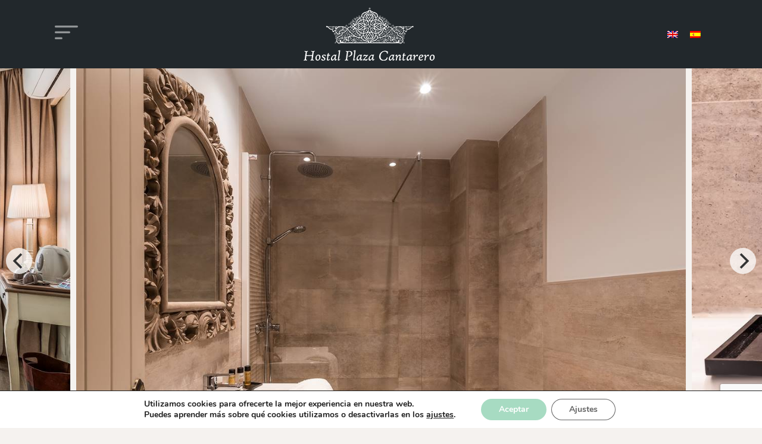

--- FILE ---
content_type: text/html; charset=UTF-8
request_url: https://hostalplazacantarero.com/habitaciones/habitacion-doble/
body_size: 15927
content:
<!DOCTYPE html>
<html lang="es-ES">
<head>
	<meta charset="UTF-8">
	<meta name="viewport" content="width=device-width, initial-scale=1, shrink-to-fit=no">
	<link rel="profile" href="http://gmpg.org/xfn/11">
    <link rel="preconnect" href="https://fonts.googleapis.com">
    <link rel="preconnect" href="https://fonts.gstatic.com" crossorigin>
    <link href="https://fonts.googleapis.com/css2?family=Great+Vibes&family=Poppins:wght@300;500&family=Roboto+Slab&display=swap" rel="stylesheet">

	<title>Habitación Doble &#8211; Hostal Boutique Plaza Cantarero</title>
<meta name='robots' content='max-image-preview:large' />
<link rel="alternate" hreflang="en" href="https://hostalplazacantarero.com/en/our-rooms/double-room/" />
<link rel="alternate" hreflang="es" href="https://hostalplazacantarero.com/habitaciones/habitacion-doble/" />
<link rel="alternate" hreflang="x-default" href="https://hostalplazacantarero.com/habitaciones/habitacion-doble/" />
<link rel='dns-prefetch' href='//cdnjs.cloudflare.com' />
<link rel="alternate" type="application/rss+xml" title="Hostal Boutique Plaza Cantarero &raquo; Feed" href="https://hostalplazacantarero.com/feed/" />
<link rel="alternate" type="application/rss+xml" title="Hostal Boutique Plaza Cantarero &raquo; Feed de los comentarios" href="https://hostalplazacantarero.com/comments/feed/" />
<link rel="alternate" title="oEmbed (JSON)" type="application/json+oembed" href="https://hostalplazacantarero.com/wp-json/oembed/1.0/embed?url=https%3A%2F%2Fhostalplazacantarero.com%2Fhabitaciones%2Fhabitacion-doble%2F" />
<link rel="alternate" title="oEmbed (XML)" type="text/xml+oembed" href="https://hostalplazacantarero.com/wp-json/oembed/1.0/embed?url=https%3A%2F%2Fhostalplazacantarero.com%2Fhabitaciones%2Fhabitacion-doble%2F&#038;format=xml" />
<style id='wp-img-auto-sizes-contain-inline-css'>
img:is([sizes=auto i],[sizes^="auto," i]){contain-intrinsic-size:3000px 1500px}
/*# sourceURL=wp-img-auto-sizes-contain-inline-css */
</style>
<link rel='stylesheet' id='oh_bootstrap_css-css' href='https://hostalplazacantarero.com/wp-content/plugins/obehotel-reservation-pro/assets/css/ojk-bootstrap.css?ver=6.9' media='all' />
<link rel='stylesheet' id='oh_fontawesome_css-css' href='https://hostalplazacantarero.com/wp-content/plugins/obehotel-reservation-pro/assets/css/font-awesome.min.css?ver=6.9' media='all' />
<link rel='stylesheet' id='oh_alertify_css-css' href='https://hostalplazacantarero.com/wp-content/plugins/obehotel-reservation-pro/assets/libs/alertify/css/alertify.min.css?ver=6.9' media='all' />
<link rel='stylesheet' id='oh_alertify_semantic_css-css' href='https://hostalplazacantarero.com/wp-content/plugins/obehotel-reservation-pro/assets/libs/alertify/css/themes/semantic.css?ver=6.9' media='all' />
<link rel='stylesheet' id='oh_lightbox_css-css' href='https://cdnjs.cloudflare.com/ajax/libs/fancybox/3.5.7/jquery.fancybox.min.css?ver=6.9' media='all' />
<style id='wp-emoji-styles-inline-css'>

	img.wp-smiley, img.emoji {
		display: inline !important;
		border: none !important;
		box-shadow: none !important;
		height: 1em !important;
		width: 1em !important;
		margin: 0 0.07em !important;
		vertical-align: -0.1em !important;
		background: none !important;
		padding: 0 !important;
	}
/*# sourceURL=wp-emoji-styles-inline-css */
</style>
<link rel='stylesheet' id='wp-block-library-css' href='https://hostalplazacantarero.com/wp-includes/css/dist/block-library/style.min.css?ver=6.9' media='all' />
<style id='global-styles-inline-css'>
:root{--wp--preset--aspect-ratio--square: 1;--wp--preset--aspect-ratio--4-3: 4/3;--wp--preset--aspect-ratio--3-4: 3/4;--wp--preset--aspect-ratio--3-2: 3/2;--wp--preset--aspect-ratio--2-3: 2/3;--wp--preset--aspect-ratio--16-9: 16/9;--wp--preset--aspect-ratio--9-16: 9/16;--wp--preset--color--black: #000000;--wp--preset--color--cyan-bluish-gray: #abb8c3;--wp--preset--color--white: #fff;--wp--preset--color--pale-pink: #f78da7;--wp--preset--color--vivid-red: #cf2e2e;--wp--preset--color--luminous-vivid-orange: #ff6900;--wp--preset--color--luminous-vivid-amber: #fcb900;--wp--preset--color--light-green-cyan: #7bdcb5;--wp--preset--color--vivid-green-cyan: #00d084;--wp--preset--color--pale-cyan-blue: #8ed1fc;--wp--preset--color--vivid-cyan-blue: #0693e3;--wp--preset--color--vivid-purple: #9b51e0;--wp--preset--color--blue: #007bff;--wp--preset--color--indigo: #6610f2;--wp--preset--color--purple: #5533ff;--wp--preset--color--pink: #e83e8c;--wp--preset--color--red: #dc3545;--wp--preset--color--orange: #fd7e14;--wp--preset--color--yellow: #ffc107;--wp--preset--color--green: #28a745;--wp--preset--color--teal: #20c997;--wp--preset--color--cyan: #17a2b8;--wp--preset--color--gray: #6c757d;--wp--preset--color--gray-dark: #343a40;--wp--preset--gradient--vivid-cyan-blue-to-vivid-purple: linear-gradient(135deg,rgb(6,147,227) 0%,rgb(155,81,224) 100%);--wp--preset--gradient--light-green-cyan-to-vivid-green-cyan: linear-gradient(135deg,rgb(122,220,180) 0%,rgb(0,208,130) 100%);--wp--preset--gradient--luminous-vivid-amber-to-luminous-vivid-orange: linear-gradient(135deg,rgb(252,185,0) 0%,rgb(255,105,0) 100%);--wp--preset--gradient--luminous-vivid-orange-to-vivid-red: linear-gradient(135deg,rgb(255,105,0) 0%,rgb(207,46,46) 100%);--wp--preset--gradient--very-light-gray-to-cyan-bluish-gray: linear-gradient(135deg,rgb(238,238,238) 0%,rgb(169,184,195) 100%);--wp--preset--gradient--cool-to-warm-spectrum: linear-gradient(135deg,rgb(74,234,220) 0%,rgb(151,120,209) 20%,rgb(207,42,186) 40%,rgb(238,44,130) 60%,rgb(251,105,98) 80%,rgb(254,248,76) 100%);--wp--preset--gradient--blush-light-purple: linear-gradient(135deg,rgb(255,206,236) 0%,rgb(152,150,240) 100%);--wp--preset--gradient--blush-bordeaux: linear-gradient(135deg,rgb(254,205,165) 0%,rgb(254,45,45) 50%,rgb(107,0,62) 100%);--wp--preset--gradient--luminous-dusk: linear-gradient(135deg,rgb(255,203,112) 0%,rgb(199,81,192) 50%,rgb(65,88,208) 100%);--wp--preset--gradient--pale-ocean: linear-gradient(135deg,rgb(255,245,203) 0%,rgb(182,227,212) 50%,rgb(51,167,181) 100%);--wp--preset--gradient--electric-grass: linear-gradient(135deg,rgb(202,248,128) 0%,rgb(113,206,126) 100%);--wp--preset--gradient--midnight: linear-gradient(135deg,rgb(2,3,129) 0%,rgb(40,116,252) 100%);--wp--preset--font-size--small: 13px;--wp--preset--font-size--medium: 20px;--wp--preset--font-size--large: 36px;--wp--preset--font-size--x-large: 42px;--wp--preset--spacing--20: 0.44rem;--wp--preset--spacing--30: 0.67rem;--wp--preset--spacing--40: 1rem;--wp--preset--spacing--50: 1.5rem;--wp--preset--spacing--60: 2.25rem;--wp--preset--spacing--70: 3.38rem;--wp--preset--spacing--80: 5.06rem;--wp--preset--shadow--natural: 6px 6px 9px rgba(0, 0, 0, 0.2);--wp--preset--shadow--deep: 12px 12px 50px rgba(0, 0, 0, 0.4);--wp--preset--shadow--sharp: 6px 6px 0px rgba(0, 0, 0, 0.2);--wp--preset--shadow--outlined: 6px 6px 0px -3px rgb(255, 255, 255), 6px 6px rgb(0, 0, 0);--wp--preset--shadow--crisp: 6px 6px 0px rgb(0, 0, 0);}:where(.is-layout-flex){gap: 0.5em;}:where(.is-layout-grid){gap: 0.5em;}body .is-layout-flex{display: flex;}.is-layout-flex{flex-wrap: wrap;align-items: center;}.is-layout-flex > :is(*, div){margin: 0;}body .is-layout-grid{display: grid;}.is-layout-grid > :is(*, div){margin: 0;}:where(.wp-block-columns.is-layout-flex){gap: 2em;}:where(.wp-block-columns.is-layout-grid){gap: 2em;}:where(.wp-block-post-template.is-layout-flex){gap: 1.25em;}:where(.wp-block-post-template.is-layout-grid){gap: 1.25em;}.has-black-color{color: var(--wp--preset--color--black) !important;}.has-cyan-bluish-gray-color{color: var(--wp--preset--color--cyan-bluish-gray) !important;}.has-white-color{color: var(--wp--preset--color--white) !important;}.has-pale-pink-color{color: var(--wp--preset--color--pale-pink) !important;}.has-vivid-red-color{color: var(--wp--preset--color--vivid-red) !important;}.has-luminous-vivid-orange-color{color: var(--wp--preset--color--luminous-vivid-orange) !important;}.has-luminous-vivid-amber-color{color: var(--wp--preset--color--luminous-vivid-amber) !important;}.has-light-green-cyan-color{color: var(--wp--preset--color--light-green-cyan) !important;}.has-vivid-green-cyan-color{color: var(--wp--preset--color--vivid-green-cyan) !important;}.has-pale-cyan-blue-color{color: var(--wp--preset--color--pale-cyan-blue) !important;}.has-vivid-cyan-blue-color{color: var(--wp--preset--color--vivid-cyan-blue) !important;}.has-vivid-purple-color{color: var(--wp--preset--color--vivid-purple) !important;}.has-black-background-color{background-color: var(--wp--preset--color--black) !important;}.has-cyan-bluish-gray-background-color{background-color: var(--wp--preset--color--cyan-bluish-gray) !important;}.has-white-background-color{background-color: var(--wp--preset--color--white) !important;}.has-pale-pink-background-color{background-color: var(--wp--preset--color--pale-pink) !important;}.has-vivid-red-background-color{background-color: var(--wp--preset--color--vivid-red) !important;}.has-luminous-vivid-orange-background-color{background-color: var(--wp--preset--color--luminous-vivid-orange) !important;}.has-luminous-vivid-amber-background-color{background-color: var(--wp--preset--color--luminous-vivid-amber) !important;}.has-light-green-cyan-background-color{background-color: var(--wp--preset--color--light-green-cyan) !important;}.has-vivid-green-cyan-background-color{background-color: var(--wp--preset--color--vivid-green-cyan) !important;}.has-pale-cyan-blue-background-color{background-color: var(--wp--preset--color--pale-cyan-blue) !important;}.has-vivid-cyan-blue-background-color{background-color: var(--wp--preset--color--vivid-cyan-blue) !important;}.has-vivid-purple-background-color{background-color: var(--wp--preset--color--vivid-purple) !important;}.has-black-border-color{border-color: var(--wp--preset--color--black) !important;}.has-cyan-bluish-gray-border-color{border-color: var(--wp--preset--color--cyan-bluish-gray) !important;}.has-white-border-color{border-color: var(--wp--preset--color--white) !important;}.has-pale-pink-border-color{border-color: var(--wp--preset--color--pale-pink) !important;}.has-vivid-red-border-color{border-color: var(--wp--preset--color--vivid-red) !important;}.has-luminous-vivid-orange-border-color{border-color: var(--wp--preset--color--luminous-vivid-orange) !important;}.has-luminous-vivid-amber-border-color{border-color: var(--wp--preset--color--luminous-vivid-amber) !important;}.has-light-green-cyan-border-color{border-color: var(--wp--preset--color--light-green-cyan) !important;}.has-vivid-green-cyan-border-color{border-color: var(--wp--preset--color--vivid-green-cyan) !important;}.has-pale-cyan-blue-border-color{border-color: var(--wp--preset--color--pale-cyan-blue) !important;}.has-vivid-cyan-blue-border-color{border-color: var(--wp--preset--color--vivid-cyan-blue) !important;}.has-vivid-purple-border-color{border-color: var(--wp--preset--color--vivid-purple) !important;}.has-vivid-cyan-blue-to-vivid-purple-gradient-background{background: var(--wp--preset--gradient--vivid-cyan-blue-to-vivid-purple) !important;}.has-light-green-cyan-to-vivid-green-cyan-gradient-background{background: var(--wp--preset--gradient--light-green-cyan-to-vivid-green-cyan) !important;}.has-luminous-vivid-amber-to-luminous-vivid-orange-gradient-background{background: var(--wp--preset--gradient--luminous-vivid-amber-to-luminous-vivid-orange) !important;}.has-luminous-vivid-orange-to-vivid-red-gradient-background{background: var(--wp--preset--gradient--luminous-vivid-orange-to-vivid-red) !important;}.has-very-light-gray-to-cyan-bluish-gray-gradient-background{background: var(--wp--preset--gradient--very-light-gray-to-cyan-bluish-gray) !important;}.has-cool-to-warm-spectrum-gradient-background{background: var(--wp--preset--gradient--cool-to-warm-spectrum) !important;}.has-blush-light-purple-gradient-background{background: var(--wp--preset--gradient--blush-light-purple) !important;}.has-blush-bordeaux-gradient-background{background: var(--wp--preset--gradient--blush-bordeaux) !important;}.has-luminous-dusk-gradient-background{background: var(--wp--preset--gradient--luminous-dusk) !important;}.has-pale-ocean-gradient-background{background: var(--wp--preset--gradient--pale-ocean) !important;}.has-electric-grass-gradient-background{background: var(--wp--preset--gradient--electric-grass) !important;}.has-midnight-gradient-background{background: var(--wp--preset--gradient--midnight) !important;}.has-small-font-size{font-size: var(--wp--preset--font-size--small) !important;}.has-medium-font-size{font-size: var(--wp--preset--font-size--medium) !important;}.has-large-font-size{font-size: var(--wp--preset--font-size--large) !important;}.has-x-large-font-size{font-size: var(--wp--preset--font-size--x-large) !important;}
/*# sourceURL=global-styles-inline-css */
</style>

<style id='classic-theme-styles-inline-css'>
/*! This file is auto-generated */
.wp-block-button__link{color:#fff;background-color:#32373c;border-radius:9999px;box-shadow:none;text-decoration:none;padding:calc(.667em + 2px) calc(1.333em + 2px);font-size:1.125em}.wp-block-file__button{background:#32373c;color:#fff;text-decoration:none}
/*# sourceURL=/wp-includes/css/classic-themes.min.css */
</style>
<link rel='stylesheet' id='contact-form-7-css' href='https://hostalplazacantarero.com/wp-content/plugins/contact-form-7/includes/css/styles.css?ver=6.1.4' media='all' />
<link rel='stylesheet' id='wpml-legacy-horizontal-list-0-css' href='https://hostalplazacantarero.com/wp-content/plugins/sitepress-multilingual-cms/templates/language-switchers/legacy-list-horizontal/style.min.css?ver=1' media='all' />
<style id='wpml-legacy-horizontal-list-0-inline-css'>
.wpml-ls-statics-shortcode_actions .wpml-ls-current-language > a {color:#ffffff;}.wpml-ls-statics-shortcode_actions .wpml-ls-current-language:hover>a, .wpml-ls-statics-shortcode_actions .wpml-ls-current-language>a:focus {color:#feefdc;}
/*# sourceURL=wpml-legacy-horizontal-list-0-inline-css */
</style>
<link rel='stylesheet' id='child-understrap-styles-css' href='https://hostalplazacantarero.com/wp-content/themes/understrap-child-0.6.0/css/child-theme.min.css?ver=0.6.0' media='all' />
<link rel='stylesheet' id='bootstrap-icons-css' href='https://hostalplazacantarero.com/wp-content/themes/understrap-child-0.6.0/css/bootstrap-icons.css?ver=0.6.0' media='all' />
<link rel='stylesheet' id='animate-css-css' href='https://hostalplazacantarero.com/wp-content/themes/understrap-child-0.6.0/css/animate.min.css?ver=0.6.0' media='all' />
<link rel='stylesheet' id='flickity-css' href='https://hostalplazacantarero.com/wp-content/themes/understrap-child-0.6.0/css/flickity.min.css?ver=0.6.0' media='all' />
<link rel='stylesheet' id='media-queries-css' href='https://hostalplazacantarero.com/wp-content/themes/understrap-child-0.6.0/css/media-queries.css?ver=0.6.0' media='all' />
<link rel='stylesheet' id='moove_gdpr_frontend-css' href='https://hostalplazacantarero.com/wp-content/plugins/gdpr-cookie-compliance/dist/styles/gdpr-main.css?ver=5.0.9' media='all' />
<style id='moove_gdpr_frontend-inline-css'>
#moove_gdpr_cookie_modal,#moove_gdpr_cookie_info_bar,.gdpr_cookie_settings_shortcode_content{font-family:&#039;Nunito&#039;,sans-serif}#moove_gdpr_save_popup_settings_button{background-color:#373737;color:#fff}#moove_gdpr_save_popup_settings_button:hover{background-color:#000}#moove_gdpr_cookie_info_bar .moove-gdpr-info-bar-container .moove-gdpr-info-bar-content a.mgbutton,#moove_gdpr_cookie_info_bar .moove-gdpr-info-bar-container .moove-gdpr-info-bar-content button.mgbutton{background-color:#a7dbc2}#moove_gdpr_cookie_modal .moove-gdpr-modal-content .moove-gdpr-modal-footer-content .moove-gdpr-button-holder a.mgbutton,#moove_gdpr_cookie_modal .moove-gdpr-modal-content .moove-gdpr-modal-footer-content .moove-gdpr-button-holder button.mgbutton,.gdpr_cookie_settings_shortcode_content .gdpr-shr-button.button-green{background-color:#a7dbc2;border-color:#a7dbc2}#moove_gdpr_cookie_modal .moove-gdpr-modal-content .moove-gdpr-modal-footer-content .moove-gdpr-button-holder a.mgbutton:hover,#moove_gdpr_cookie_modal .moove-gdpr-modal-content .moove-gdpr-modal-footer-content .moove-gdpr-button-holder button.mgbutton:hover,.gdpr_cookie_settings_shortcode_content .gdpr-shr-button.button-green:hover{background-color:#fff;color:#a7dbc2}#moove_gdpr_cookie_modal .moove-gdpr-modal-content .moove-gdpr-modal-close i,#moove_gdpr_cookie_modal .moove-gdpr-modal-content .moove-gdpr-modal-close span.gdpr-icon{background-color:#a7dbc2;border:1px solid #a7dbc2}#moove_gdpr_cookie_info_bar span.moove-gdpr-infobar-allow-all.focus-g,#moove_gdpr_cookie_info_bar span.moove-gdpr-infobar-allow-all:focus,#moove_gdpr_cookie_info_bar button.moove-gdpr-infobar-allow-all.focus-g,#moove_gdpr_cookie_info_bar button.moove-gdpr-infobar-allow-all:focus,#moove_gdpr_cookie_info_bar span.moove-gdpr-infobar-reject-btn.focus-g,#moove_gdpr_cookie_info_bar span.moove-gdpr-infobar-reject-btn:focus,#moove_gdpr_cookie_info_bar button.moove-gdpr-infobar-reject-btn.focus-g,#moove_gdpr_cookie_info_bar button.moove-gdpr-infobar-reject-btn:focus,#moove_gdpr_cookie_info_bar span.change-settings-button.focus-g,#moove_gdpr_cookie_info_bar span.change-settings-button:focus,#moove_gdpr_cookie_info_bar button.change-settings-button.focus-g,#moove_gdpr_cookie_info_bar button.change-settings-button:focus{-webkit-box-shadow:0 0 1px 3px #a7dbc2;-moz-box-shadow:0 0 1px 3px #a7dbc2;box-shadow:0 0 1px 3px #a7dbc2}#moove_gdpr_cookie_modal .moove-gdpr-modal-content .moove-gdpr-modal-close i:hover,#moove_gdpr_cookie_modal .moove-gdpr-modal-content .moove-gdpr-modal-close span.gdpr-icon:hover,#moove_gdpr_cookie_info_bar span[data-href]>u.change-settings-button{color:#a7dbc2}#moove_gdpr_cookie_modal .moove-gdpr-modal-content .moove-gdpr-modal-left-content #moove-gdpr-menu li.menu-item-selected a span.gdpr-icon,#moove_gdpr_cookie_modal .moove-gdpr-modal-content .moove-gdpr-modal-left-content #moove-gdpr-menu li.menu-item-selected button span.gdpr-icon{color:inherit}#moove_gdpr_cookie_modal .moove-gdpr-modal-content .moove-gdpr-modal-left-content #moove-gdpr-menu li a span.gdpr-icon,#moove_gdpr_cookie_modal .moove-gdpr-modal-content .moove-gdpr-modal-left-content #moove-gdpr-menu li button span.gdpr-icon{color:inherit}#moove_gdpr_cookie_modal .gdpr-acc-link{line-height:0;font-size:0;color:transparent;position:absolute}#moove_gdpr_cookie_modal .moove-gdpr-modal-content .moove-gdpr-modal-close:hover i,#moove_gdpr_cookie_modal .moove-gdpr-modal-content .moove-gdpr-modal-left-content #moove-gdpr-menu li a,#moove_gdpr_cookie_modal .moove-gdpr-modal-content .moove-gdpr-modal-left-content #moove-gdpr-menu li button,#moove_gdpr_cookie_modal .moove-gdpr-modal-content .moove-gdpr-modal-left-content #moove-gdpr-menu li button i,#moove_gdpr_cookie_modal .moove-gdpr-modal-content .moove-gdpr-modal-left-content #moove-gdpr-menu li a i,#moove_gdpr_cookie_modal .moove-gdpr-modal-content .moove-gdpr-tab-main .moove-gdpr-tab-main-content a:hover,#moove_gdpr_cookie_info_bar.moove-gdpr-dark-scheme .moove-gdpr-info-bar-container .moove-gdpr-info-bar-content a.mgbutton:hover,#moove_gdpr_cookie_info_bar.moove-gdpr-dark-scheme .moove-gdpr-info-bar-container .moove-gdpr-info-bar-content button.mgbutton:hover,#moove_gdpr_cookie_info_bar.moove-gdpr-dark-scheme .moove-gdpr-info-bar-container .moove-gdpr-info-bar-content a:hover,#moove_gdpr_cookie_info_bar.moove-gdpr-dark-scheme .moove-gdpr-info-bar-container .moove-gdpr-info-bar-content button:hover,#moove_gdpr_cookie_info_bar.moove-gdpr-dark-scheme .moove-gdpr-info-bar-container .moove-gdpr-info-bar-content span.change-settings-button:hover,#moove_gdpr_cookie_info_bar.moove-gdpr-dark-scheme .moove-gdpr-info-bar-container .moove-gdpr-info-bar-content button.change-settings-button:hover,#moove_gdpr_cookie_info_bar.moove-gdpr-dark-scheme .moove-gdpr-info-bar-container .moove-gdpr-info-bar-content u.change-settings-button:hover,#moove_gdpr_cookie_info_bar span[data-href]>u.change-settings-button,#moove_gdpr_cookie_info_bar.moove-gdpr-dark-scheme .moove-gdpr-info-bar-container .moove-gdpr-info-bar-content a.mgbutton.focus-g,#moove_gdpr_cookie_info_bar.moove-gdpr-dark-scheme .moove-gdpr-info-bar-container .moove-gdpr-info-bar-content button.mgbutton.focus-g,#moove_gdpr_cookie_info_bar.moove-gdpr-dark-scheme .moove-gdpr-info-bar-container .moove-gdpr-info-bar-content a.focus-g,#moove_gdpr_cookie_info_bar.moove-gdpr-dark-scheme .moove-gdpr-info-bar-container .moove-gdpr-info-bar-content button.focus-g,#moove_gdpr_cookie_info_bar.moove-gdpr-dark-scheme .moove-gdpr-info-bar-container .moove-gdpr-info-bar-content a.mgbutton:focus,#moove_gdpr_cookie_info_bar.moove-gdpr-dark-scheme .moove-gdpr-info-bar-container .moove-gdpr-info-bar-content button.mgbutton:focus,#moove_gdpr_cookie_info_bar.moove-gdpr-dark-scheme .moove-gdpr-info-bar-container .moove-gdpr-info-bar-content a:focus,#moove_gdpr_cookie_info_bar.moove-gdpr-dark-scheme .moove-gdpr-info-bar-container .moove-gdpr-info-bar-content button:focus,#moove_gdpr_cookie_info_bar.moove-gdpr-dark-scheme .moove-gdpr-info-bar-container .moove-gdpr-info-bar-content span.change-settings-button.focus-g,span.change-settings-button:focus,button.change-settings-button.focus-g,button.change-settings-button:focus,#moove_gdpr_cookie_info_bar.moove-gdpr-dark-scheme .moove-gdpr-info-bar-container .moove-gdpr-info-bar-content u.change-settings-button.focus-g,#moove_gdpr_cookie_info_bar.moove-gdpr-dark-scheme .moove-gdpr-info-bar-container .moove-gdpr-info-bar-content u.change-settings-button:focus{color:#a7dbc2}#moove_gdpr_cookie_modal .moove-gdpr-branding.focus-g span,#moove_gdpr_cookie_modal .moove-gdpr-modal-content .moove-gdpr-tab-main a.focus-g,#moove_gdpr_cookie_modal .moove-gdpr-modal-content .moove-gdpr-tab-main .gdpr-cd-details-toggle.focus-g{color:#a7dbc2}#moove_gdpr_cookie_modal.gdpr_lightbox-hide{display:none}
/*# sourceURL=moove_gdpr_frontend-inline-css */
</style>
<script src="https://hostalplazacantarero.com/wp-includes/js/jquery/jquery.min.js?ver=3.7.1" id="jquery-core-js"></script>
<script src="https://hostalplazacantarero.com/wp-includes/js/jquery/jquery-migrate.min.js?ver=3.4.1" id="jquery-migrate-js"></script>
<script src="https://cdnjs.cloudflare.com/ajax/libs/fancybox/3.5.7/jquery.fancybox.min.js?ver=1" id="oh_ligthbox_js-js"></script>
<link rel="https://api.w.org/" href="https://hostalplazacantarero.com/wp-json/" /><link rel="alternate" title="JSON" type="application/json" href="https://hostalplazacantarero.com/wp-json/wp/v2/pages/82" /><link rel="EditURI" type="application/rsd+xml" title="RSD" href="https://hostalplazacantarero.com/xmlrpc.php?rsd" />
<meta name="generator" content="WordPress 6.9" />
<link rel="canonical" href="https://hostalplazacantarero.com/habitaciones/habitacion-doble/" />
<link rel='shortlink' href='https://hostalplazacantarero.com/?p=82' />
<meta name="generator" content="WPML ver:4.8.6 stt:1,2;" />
<meta name="mobile-web-app-capable" content="yes">
<meta name="apple-mobile-web-app-capable" content="yes">
<meta name="apple-mobile-web-app-title" content="Hostal Boutique Plaza Cantarero - ">
<style>.recentcomments a{display:inline !important;padding:0 !important;margin:0 !important;}</style><link rel="icon" href="https://hostalplazacantarero.com/wp-content/uploads/2021/09/cropped-favicon-32x32.png" sizes="32x32" />
<link rel="icon" href="https://hostalplazacantarero.com/wp-content/uploads/2021/09/cropped-favicon-192x192.png" sizes="192x192" />
<link rel="apple-touch-icon" href="https://hostalplazacantarero.com/wp-content/uploads/2021/09/cropped-favicon-180x180.png" />
<meta name="msapplication-TileImage" content="https://hostalplazacantarero.com/wp-content/uploads/2021/09/cropped-favicon-270x270.png" />
		<style id="wp-custom-css">
			#amenitiz-iframe {
    margin-top: 65px;
}

@media(min-width:768px) {
    #amenitiz-iframe {
        margin-top: 110px;
    }
}		</style>
		<link rel='stylesheet' id='oh_daterangepicker_css-css' href='https://hostalplazacantarero.com/wp-content/plugins/obehotel-reservation-pro/assets/libs/lightpick-datepicker/lightpick.css?ver=6.9' media='all' />
<link rel='stylesheet' id='oh_custom_css-css' href='https://hostalplazacantarero.com/wp-content/plugins/obehotel-reservation-pro/assets/css/oh-custom.css?ver=6.9' media='all' />
</head>

<body class="wp-singular page-template page-template-room page-template-room-php page page-id-82 page-child parent-pageid-15 wp-custom-logo wp-embed-responsive wp-theme-understrap wp-child-theme-understrap-child-060 understrap-no-sidebar" itemscope itemtype="http://schema.org/WebSite">
<div class="site" id="page">

	<!-- ******************* The Navbar Area ******************* -->
	<div id="wrapper-navbar">

		<a class="skip-link sr-only sr-only-focusable" href="#content">Saltar al contenido</a>

		<nav id="main-nav" class="navbar navbar-dark header__secondary-header fixed-top header__background" aria-labelledby="main-nav-label">

			<div id="main-nav-label" class="sr-only">
				Navegación principal			</div>

					<div class="container">
		                <button class="navbar-toggler" type="button" data-toggle="collapse" data-target="#menuFullWidth" aria-controls="navbarNavDropdown" aria-expanded="false" aria-label="Alternar la navegación">
					<!-- <span class="navbar-toggler-icon"></span> -->
					<i class="bi bi-filter-left"></i>
				</button>

                <!-- Your site title as branding in the menu -->
                <a href="https://hostalplazacantarero.com/" class="navbar-brand custom-logo-link" rel="home"><img width="220" height="89" src="https://hostalplazacantarero.com/wp-content/uploads/2021/07/logo-nuevo-blanco-web.png" class="img-fluid" alt="Hostal Boutique Plaza Cantarero" decoding="async" /></a>
				<a id="secondaryLogo" href="https://hostalplazacantarero.com/" class="navbar-brand secondary-logo" rel="home" aria-current="page">
					<span class="header__text-logo">Hostal Plaza Cantarero</span>
				</a>
                <!-- end custom logo -->

				<div class="header__right-side">
                	<span class="header__lang-selector text-light"> 
						
<div class="wpml-ls-statics-shortcode_actions wpml-ls wpml-ls-legacy-list-horizontal">
	<ul role="menu"><li class="wpml-ls-slot-shortcode_actions wpml-ls-item wpml-ls-item-en wpml-ls-first-item wpml-ls-item-legacy-list-horizontal" role="none">
				<a href="https://hostalplazacantarero.com/en/our-rooms/double-room/" class="wpml-ls-link" role="menuitem"  aria-label="Cambiar a EN" title="Cambiar a EN" >
                                                        <img
            class="wpml-ls-flag"
            src="https://hostalplazacantarero.com/wp-content/plugins/sitepress-multilingual-cms/res/flags/en.png"
            alt="EN"
            width=18
            height=12
    /></a>
			</li><li class="wpml-ls-slot-shortcode_actions wpml-ls-item wpml-ls-item-es wpml-ls-current-language wpml-ls-last-item wpml-ls-item-legacy-list-horizontal" role="none">
				<a href="https://hostalplazacantarero.com/habitaciones/habitacion-doble/" class="wpml-ls-link" role="menuitem" >
                                                        <img
            class="wpml-ls-flag"
            src="https://hostalplazacantarero.com/wp-content/plugins/sitepress-multilingual-cms/res/flags/es.png"
            alt="ES"
            width=18
            height=12
    /></a>
			</li></ul>
</div>
					</span>
                </div>

				<!-- The WordPress Menu goes here -->
				
						</div><!-- .container -->
			
		</nav><!-- .site-navigation -->
		<div id="menuFullWidth" class="header__fullwidth-menu collapse">
			<div class="container py-5">
				<div class="header__nav-close">
				<button class="navbar-toggler" type="button" data-toggle="collapse" data-target="#menuFullWidth" aria-controls="menuFullWidth" aria-expanded="false" aria-label="Alternar la navegación">
					<i class="bi bi-x-lg"></i>
				</button>
				</div>
				<div class="row justify-content-end">			
					<div class="col-sm-4 col-md-2 text-right">
						<p><a href="/contact/"><i class="bi bi-telephone-fill"></i> Contact</a></p>
					</div>
				</div>
				<div class="row justify-content-center align-items-center px-3 py-5">
					<div class="col-sm-6 tertiary-font">
					<div id="navbarNavDropdown-" class="navbar-collapse"><ul id="main-menu" class="navbar-nav ml-auto"><li itemscope="itemscope" itemtype="https://www.schema.org/SiteNavigationElement" id="menu-item-123" class="menu-item menu-item-type-post_type menu-item-object-page menu-item-home menu-item-123 nav-item"><a title="Inicio" href="https://hostalplazacantarero.com/" class="nav-link">Inicio</a></li>
<li itemscope="itemscope" itemtype="https://www.schema.org/SiteNavigationElement" id="menu-item-127" class="menu-item menu-item-type-post_type menu-item-object-page current-page-ancestor menu-item-127 nav-item"><a title="Estancias" href="https://hostalplazacantarero.com/habitaciones/" class="nav-link">Estancias</a></li>
<li itemscope="itemscope" itemtype="https://www.schema.org/SiteNavigationElement" id="menu-item-504" class="menu-item menu-item-type-post_type menu-item-object-page menu-item-504 nav-item"><a title="Galería" href="https://hostalplazacantarero.com/galeria/" class="nav-link">Galería</a></li>
<li itemscope="itemscope" itemtype="https://www.schema.org/SiteNavigationElement" id="menu-item-425" class="menu-item menu-item-type-post_type menu-item-object-page menu-item-425 nav-item"><a title="Reservas" href="https://hostalplazacantarero.com/reservas/" class="nav-link">Reservas</a></li>
<li itemscope="itemscope" itemtype="https://www.schema.org/SiteNavigationElement" id="menu-item-432" class="menu-item menu-item-type-post_type menu-item-object-page menu-item-432 nav-item"><a title="Nuestra historia" href="https://hostalplazacantarero.com/nuestra-historia/" class="nav-link">Nuestra historia</a></li>
</ul></div>					</div>
					<div class="col-sm-6 tertiary-font">
					<div id="navbarNavDropdown-" class="navbar-collapse"><ul id="main-menu" class="navbar-nav ml-auto"><li itemscope="itemscope" itemtype="https://www.schema.org/SiteNavigationElement" id="menu-item-418" class="menu-item menu-item-type-custom menu-item-object-custom menu-item-418 nav-item"><a title="Experiencias" href="/experiencias" class="nav-link">Experiencias</a></li>
<li itemscope="itemscope" itemtype="https://www.schema.org/SiteNavigationElement" id="menu-item-421" class="menu-item menu-item-type-custom menu-item-object-custom menu-item-421 nav-item"><a title="Boutique" href="https://www.kandhyma.com/" class="nav-link">Boutique</a></li>
<li itemscope="itemscope" itemtype="https://www.schema.org/SiteNavigationElement" id="menu-item-422" class="menu-item menu-item-type-custom menu-item-object-custom menu-item-422 nav-item"><a title="Descubrir" href="/localizacion" class="nav-link">Descubrir</a></li>
</ul></div>					</div>
				</div>
				
<div class="row justify-content-start header__social-section">
    <div class="col-md-6 d-flex align-items-center justify-content-between">
        <div class="text-left">Follow us</div>
            <div class="row d-flex align-items-center justify-content-around">
                <div class="col d-flex align-items-center justify-content-around">
                    <a class="mr-3 text-dark" target="_blank" href="https://es-es.facebook.com/HOSTAL-PLAZA-CANTARERO-183326638415595/">
                        <i class="bi bi-facebook"></i>
                    </a>
                    <a class="mr-3 text-dark" target="_blank" href="https://www.tripadvisor.es/Hotel_Review-g315917-d500952-Reviews-Hostal_Boutique_Plaza_Cantarero-Nerja_Costa_del_Sol_Province_of_Malaga_Andalucia.html">
                        <svg enable-background="new 0 0 100 100" height="2.8rem" id="Layer_1" version="1.1" viewBox="0 0 100 100" width="100px" xml:space="preserve" xmlns="http://www.w3.org/2000/svg" xmlns:xlink="http://www.w3.org/1999/xlink"><g><circle cx="50" cy="50" fill="#22282C" r="45"/><g><path clip-rule="evenodd" d="M50.124,63.078c-0.162-0.156-0.254-0.322-0.365-0.473    c-0.108-0.143-0.21-0.291-0.314-0.436c-0.111-0.156-0.222-0.312-0.334-0.467c-0.102-0.146-0.208-0.293-0.312-0.439    c-0.112-0.154-0.222-0.311-0.332-0.467c-0.105-0.145-0.21-0.289-0.313-0.436c-0.112-0.156-0.22-0.314-0.334-0.469    c-0.106-0.139-0.19-0.297-0.338-0.434c-2.455,2.732-5.489,4.156-9.162,4.074c-2.765-0.062-5.201-1.039-7.293-2.852    c-4.41-3.826-5.438-10.6-1.641-15.707c-0.468-1.443-1.03-2.854-2.046-4.027c0.061-0.096,0.139-0.072,0.204-0.072    c0.444-0.002,0.886-0.002,1.328-0.002c1.961,0,3.92,0,5.881,0c0.13,0,0.262,0,0.38,0c0.04-0.037,0.072-0.057,0.092-0.086    c0.384-0.561,0.88-1.006,1.428-1.396c0.861-0.617,1.809-1.068,2.799-1.434c1.146-0.426,2.325-0.723,3.524-0.939    c1.779-0.322,3.576-0.469,5.382-0.529c1.291-0.047,2.582-0.027,3.872,0.037c1.947,0.096,3.878,0.322,5.779,0.781    c1.14,0.277,2.251,0.635,3.314,1.139c0.682,0.32,1.333,0.697,1.927,1.164c0.376,0.299,0.728,0.623,1.012,1.012    c0.082,0.115,0.18,0.188,0.322,0.201c0.166,0.016,0.33,0.049,0.495,0.049c2.26,0.004,4.519,0.002,6.777,0.002    c0.13,0,0.258,0,0.418,0c-0.048,0.191-0.184,0.277-0.268,0.398c-0.088,0.127-0.188,0.246-0.276,0.375s-0.17,0.26-0.25,0.393    c-0.08,0.135-0.155,0.27-0.228,0.406c-0.08,0.148-0.154,0.297-0.229,0.447c-0.065,0.141-0.128,0.283-0.189,0.426    s-0.122,0.285-0.18,0.43c-0.059,0.145-0.11,0.291-0.164,0.436c-0.052,0.145-0.102,0.291-0.152,0.432    c2.063,2.627,2.938,5.582,2.505,8.875c-0.384,2.928-1.73,5.375-3.984,7.283c-2.46,2.082-5.323,2.996-8.54,2.713    c-3.206-0.285-5.817-1.736-7.922-4.172c-0.234,0.311-0.398,0.641-0.59,0.953c-0.188,0.305-0.366,0.617-0.548,0.926    c-0.19,0.318-0.376,0.639-0.567,0.955C50.508,62.451,50.338,62.766,50.124,63.078z M47.963,51.955    c-0.021-5.156-4.158-9.311-9.298-9.318c-5.306-0.01-9.321,4.316-9.34,9.273c-0.018,5.131,4.162,9.34,9.296,9.355    C43.593,61.283,47.929,57.275,47.963,51.955z M70.671,51.973c0.036-4.99-4.002-9.32-9.281-9.336    c-5.342-0.016-9.33,4.357-9.349,9.275c-0.016,5.078,4.116,9.326,9.271,9.354C66.441,61.293,70.677,57.113,70.671,51.973z     M38.911,41.068c0.03,0.004,0.062,0.016,0.092,0.012c1.218-0.125,2.409,0.018,3.578,0.354c2.107,0.602,3.797,1.814,5.12,3.549    c0.93,1.221,1.585,2.582,2.073,4.027c0.11,0.328,0.21,0.658,0.313,0.988c0.11-0.033,0.104-0.127,0.126-0.203    c0.218-0.732,0.47-1.455,0.778-2.154c0.634-1.436,1.451-2.748,2.589-3.838c2.131-2.037,4.684-2.924,7.618-2.725    c0.042,0.002,0.086,0,0.148,0c-0.049-0.146-0.156-0.209-0.244-0.283c-0.45-0.377-0.938-0.697-1.451-0.98    c-0.944-0.523-1.941-0.918-2.979-1.213c-1.463-0.42-2.956-0.656-4.476-0.742c-1.697-0.094-3.391-0.092-5.084,0.074    c-1.107,0.109-2.199,0.299-3.272,0.59c-1.228,0.332-2.405,0.787-3.502,1.432c-0.456,0.268-0.89,0.562-1.286,0.91    C38.993,40.918,38.909,40.957,38.911,41.068z" fill="#FFFFFF" fill-rule="evenodd"/><path clip-rule="evenodd" d="M44.207,51.969c0.014,2.986-2.441,5.574-5.611,5.551    c-3.051-0.02-5.544-2.502-5.524-5.605c0.022-3.188,2.657-5.551,5.596-5.533C41.686,46.396,44.234,48.885,44.207,51.969z     M38.655,55.811c1.936,0.012,3.84-1.531,3.849-3.855c0.006-2.176-1.735-3.877-3.879-3.865c-2.299,0.012-3.85,1.904-3.846,3.857    C34.781,54.072,36.522,55.83,38.655,55.811z" fill="#FFFFFF" fill-rule="evenodd"/><path clip-rule="evenodd" d="M61.341,46.387c3.061-0.035,5.574,2.5,5.59,5.539    c0.014,2.943-2.354,5.572-5.539,5.594c-3.163,0.023-5.602-2.562-5.604-5.561C55.786,48.869,58.322,46.363,61.341,46.387z     M65.218,51.955c0.023-1.969-1.552-3.852-3.837-3.865c-2.316-0.014-3.884,1.896-3.884,3.857c0,2.092,1.711,3.854,3.838,3.865    C63.456,55.824,65.229,54.088,65.218,51.955z" fill="#FFFFFF" fill-rule="evenodd"/><path clip-rule="evenodd" d="M38.657,50.066c1.048,0.008,1.871,0.857,1.871,1.908    c0,0.844-0.659,1.854-1.883,1.859c-1.074,0.008-1.888-0.844-1.89-1.889S37.609,50.059,38.657,50.066z" fill="#FFFFFF" fill-rule="evenodd"/><path clip-rule="evenodd" d="M63.248,51.936c0.002,0.971-0.741,1.895-1.881,1.898    c-1.109,0.006-1.901-0.873-1.894-1.885c0.009-1.191,0.982-1.881,1.861-1.883C62.385,50.064,63.238,50.891,63.248,51.936z" fill="#FFFFFF" fill-rule="evenodd"/></g></g></svg>
                    </a>
                    <a class="mr-3 text-dark" target="_blank" href="https://www.instagram.com/boutiqueplazacantarero/">
                        <i class="bi bi-instagram"></i>
                    </a>
                </div>         
            </div>
        </div>
    </div>
</div>  
			</div>
		</div>		
	</div><!-- #wrapper-navbar end -->
<section id="roomSlider" class="room__slider-section pb-4">
    <div class="room-carousel-wrapper mt-5">
        <div class="carousel room-carousel"> 
                        <div class="carousel-cell room__slider-slide">
                <img style="object-fit: cover;" src="https://hostalplazacantarero.com/wp-content/uploads/2021/07/galeria01-3-1-1.jpg" class="d-block" alt="https://hostalplazacantarero.com/wp-content/uploads/2021/07/galeria01-3-1-1.jpg" width="100%" height="450px">
            </div>
                        <div class="carousel-cell room__slider-slide">
                <img style="object-fit: cover;" src="https://hostalplazacantarero.com/wp-content/uploads/2021/07/galeria01-3-2.jpg" class="d-block" alt="https://hostalplazacantarero.com/wp-content/uploads/2021/07/galeria01-3-2.jpg" width="100%" height="450px">
            </div>
                        <div class="carousel-cell room__slider-slide">
                <img style="object-fit: cover;" src="https://hostalplazacantarero.com/wp-content/uploads/2021/07/galeria01-2-1.jpg" class="d-block" alt="https://hostalplazacantarero.com/wp-content/uploads/2021/07/galeria01-2-1.jpg" width="100%" height="450px">
            </div>
                        <div class="carousel-cell room__slider-slide">
                <img style="object-fit: cover;" src="https://hostalplazacantarero.com/wp-content/uploads/2021/07/galeria01-4.jpg" class="d-block" alt="https://hostalplazacantarero.com/wp-content/uploads/2021/07/galeria01-4.jpg" width="100%" height="450px">
            </div>
                        <div class="carousel-cell room__slider-slide">
                <img style="object-fit: cover;" src="https://hostalplazacantarero.com/wp-content/uploads/2021/07/galeria01-6.jpg" class="d-block" alt="https://hostalplazacantarero.com/wp-content/uploads/2021/07/galeria01-6.jpg" width="100%" height="450px">
            </div>
                        <div class="carousel-cell room__slider-slide">
                <img style="object-fit: cover;" src="https://hostalplazacantarero.com/wp-content/uploads/2021/07/galeria01-7.jpg" class="d-block" alt="https://hostalplazacantarero.com/wp-content/uploads/2021/07/galeria01-7.jpg" width="100%" height="450px">
            </div>
                        <div class="carousel-cell room__slider-slide">
                <img style="object-fit: cover;" src="https://hostalplazacantarero.com/wp-content/uploads/2021/07/galeria01-8.jpg" class="d-block" alt="https://hostalplazacantarero.com/wp-content/uploads/2021/07/galeria01-8.jpg" width="100%" height="450px">
            </div>
                        <div class="carousel-cell room__slider-slide">
                <img style="object-fit: cover;" src="https://hostalplazacantarero.com/wp-content/uploads/2021/07/galeria02-1.jpg" class="d-block" alt="https://hostalplazacantarero.com/wp-content/uploads/2021/07/galeria02-1.jpg" width="100%" height="450px">
            </div>
                        <div class="carousel-cell room__slider-slide">
                <img style="object-fit: cover;" src="https://hostalplazacantarero.com/wp-content/uploads/2021/07/galeria02-2.jpg" class="d-block" alt="https://hostalplazacantarero.com/wp-content/uploads/2021/07/galeria02-2.jpg" width="100%" height="450px">
            </div>
                    </div>
    </div>
</section>
<section class="room__single-section">
    <div class="container">
        <div class="row justify-content-center">
            <div class="col-12 py-2 py-sm-5">
                <h1 class="display-4 mb-3">Habitación Doble</h1>
                <div class="room__description">
                    <p>Coquetas estancias sutilmente decoradas con un estilo romántico, Sus colores neutros y sus textiles naturales te envolverán en una confortable estancia.<br />
Estas estancias pueden ser con balcón y cama matrimonial o en la parte trasera de nuestra casa, para los amates del silencio, lejano del ruido del transito de la pintoresca calle Pintada.</p>
<p>Todas las estancias tienen acceso a la terraza en la parte superior con diferentes<br />
ambientes, donde poder disfrutar del sol, de una buena lectura, de compartir risas y vivencias con familiares y amigos.</p>
                </div>
                <div class="row room__details">
                    <div class="col-6 col-sm-4">
                            <p class="tertiary-font">Size:</p>
                            <p class="primary-font">Desde 14m2</p>
                    </div>
                    <div class="col-6 col-sm-4">
                            <p class="tertiary-font">Occupants:</p>  
                            <p class="primary-font">2</p>
                    </div>
                    <div class="col-12 col-sm-4">
                        <p class="tertiary-font">Type of bed:</p>
                        <div class="primary-font"><p>135 con balcón<br />
180 de interior<br />
2x90 de interior</p>
</div>
                    </div>
                </div>
               <h2 class="tertiary-font display-5 mb-3">Room Services</h2>
               <div class="room__services">
                   <div class="row">
                                           <div class="col-6">
                                                    <p class="primary-font">
                            <i class="bi bi-check-lg"></i>
                                Wi-Fi                            </p>
                                                    <p class="primary-font">
                            <i class="bi bi-check-lg"></i>
                                Aire Acondicionado                            </p>
                                                    <p class="primary-font">
                            <i class="bi bi-check-lg"></i>
                                Smart tv                            </p>
                                                    <p class="primary-font">
                            <i class="bi bi-check-lg"></i>
                                Menaje te y descafeinado                            </p>
                                                    <p class="primary-font">
                            <i class="bi bi-check-lg"></i>
                                Armario empotrado                            </p>
                                                    <p class="primary-font">
                            <i class="bi bi-check-lg"></i>
                                Plancha (solicitar en recepción)                            </p>
                                                    <p class="primary-font">
                            <i class="bi bi-check-lg"></i>
                                Caja de seguridad                            </p>
                                                    <p class="primary-font">
                            <i class="bi bi-check-lg"></i>
                                Tabla de plancha                            </p>
                                               </div>      
                                           <div class="col-6">
                                                    <p class="primary-font">
                            <i class="bi bi-check-lg"></i>
                                Baño privado                            </p>
                                                    <p class="primary-font">
                            <i class="bi bi-check-lg"></i>
                                Calefacción                            </p>
                                                    <p class="primary-font">
                            <i class="bi bi-check-lg"></i>
                                Ducha de cascada                            </p>
                                                    <p class="primary-font">
                            <i class="bi bi-check-lg"></i>
                                Amenities: Gel, champú, loción y jabón de Argán                            </p>
                                                    <p class="primary-font">
                            <i class="bi bi-check-lg"></i>
                                Gorro de ducha y zapatillas                            </p>
                                               </div>      
                      
                   </div>
               </div>
            <!--    <div class="room__book-button d-flex justfiy-content-cente py-3 py-sm-4">
                   <a class="btn btn-outline-primary btn-lg btn-block" href="/reservas/">Book Now</a>
               </div> -->
            </div>
            
        </div>       
    </div>
</section><section class="booking-form__component-section bg-dark py-2 py-md-5">
        <div class="container">
            <div class="row justify-content-center">
                <div class="col-xs-12">
                    <h2 class="primary-font semi-bold text-light">RESERVA AHORA</h2>
                </div>
                <div class="col-xs-12 mt-3">
                    

<div class="container">

   <div class="row" id="ojk-container">

      <div class="col-md-12 pl-0 pr-0 mb-4">

         
<form id="reserved-form-horizontal" class="shadow-down pt-3" action="https://hostalplazacantarero.com/booking/" style="background-color: ">

   <input type="hidden" id="lang-calendar" value="es">

   <div class="form-row align-items-top" id="form-reserved-date">

      <div class="col-6 col-sm-4 col-md-4 col-lg-4">

         <div class="row lightpick-daterange">

            <div class="col-12 pr-1">

               <label class="sr-only" for="check_in_date">Entrada</label>

               <div class="input-group mb-2 pr-2">

                  <input type="text" class="form-control lightpick-date" id="check_in_date" placeholder="Entrada" required name="check_in_date" value="20/01/2026">

                  <div class="input-group-prepend">

                     <div class="input-group-text" style="background-color: #a7dbc2;color: #000000">
                        <i class="fa fa-calendar"></i>
                     </div>
                  </div>
               </div>
            </div>
         </div>
      </div>

      <input type="hidden" id="date-error" value="Ha seleccionado una fecha errónea">

      <!-- adultos y niños -->

      <div class="col-6 col-sm-4 col-md-3 col-lg-3" id="adults-childs-wrap">

         
<div class="dropdown">
   <button style="width: 100%;padding-left: 5px; padding-right:5px;background-color: #a7dbc2; color: #000000" class="btn dropdown-toggle" type="button" id="active-dropdown" data-toggle="dropdown" aria-haspopup="true" aria-expanded="false">
      <label style="margin: 0!important;padding:6px 0 0 0 ;line-height: 12px;width: 85%;color: #000000">
         1 Habitación 2 Adultos
      </label>
      <span class="caret"></span>
   </button>

   <ul class="dropdown-menu" aria-labelledby="about-us" style="margin:5px 0;transform: translate3d(0px,40px, 0px)!important;">

      <div style="overflow-y: auto;max-height: 450px" id="adults-childs-wrapper">
                <li id="row-1">
            <div class="dropdown-title">
               <label>Habitación <span>1</span></label>

               
            </div>
            <div class="dropdown adults">
               <label>Adultos</label>
               <span class="dropdown numeric-input">
                  <i class="fa fa-minus minus" data-input="1-adults" data-operation="-"></i>
                  <span class="adult-text text-1-adults">2</span>
                  <i class="fa fa-plus plus" data-input="1-adults" data-operation="+"></i>

                  <input type="hidden" name="room1-adults" value="2">
               </span>
            </div>


            
            <div class="dropdown childs">
               <label>Niños</label>
               <span class="dropdown numeric-input">
                  <i class="fa fa-minus minus" data-input="1-childs" data-operation="-"></i>
                  <span class="child-text text-1-childs">0</span>
                  <i class="fa fa-plus plus" data-input="1-childs" data-operation="+"></i>

                  <input type="hidden" name="room1-childs" value="0">
               </span>
            </div>

            
         </li>

               </div>

      <div class="footer-dropdown">

         <button type="button" id="confirm-add-room"><span style="width: 100%;">Confirmar</span></button>
      </div>
   </ul>

</div>
      </div>
      <!-- fin adultos niños -->

      <input type="hidden" name="num_rooms" id="num-rooms" value="1">
     

      <div class="col-6 col-sm-12 col-md-2 text-right button-booking-wrapper">

         <div class="input-group mb-2 mr-sm-2 mt-xs-3 ">

            <button type="submit" style="color:#000000; background-color: #a7dbc2" class="btn"> Reservar Ahora</button>

         </div>

      </div>

   </div>

</form>

<input type="hidden" id="trans-adults" value="Adultos">
<input type="hidden" id="trans-childs" value="Niños">
<input type="hidden" id="trans-remove" value="Eliminar">

<input type="hidden" id="trans-room" value="Habitación">
<input type="hidden" id="trans-apartament" value="Apartment">
<input type="hidden" id="more-rooms" value="Para más habitaciones">
<input type="hidden" id="nss-email" value="info@hostalplazacantarero.com">
<input type="hidden" id="no-apartaments" value="At the moment we do not have more rooms">

<script type="text/javascript" src=" https://cdnjs.cloudflare.com/ajax/libs/popper.js/1.11.0/umd/popper.min.js"></script>
<!-- include input widgets; this is independent of Datepair.js -->


      </div>

   </div>

</div>                </div>
            </div>
        </div>
</section><section id="homeSocial" class="home__social-section py-2 px-2 py-md-3">
    <div class="container ">
        <div class="row justify-content-center">
            <div class="col-md-4 d-flex align-items-center justify-content-center">
                <div class="text-center mx-auto">Follow us</div>
            </div>
            <div class="col-md-4">
                <div class="row d-flex align-items-center justify-content-center">
                    <div class="col d-flex align-items-center justify-content-center"">
                        <a class="mr-3 text-dark" target="_blank" href="https://es-es.facebook.com/HOSTAL-PLAZA-CANTARERO-183326638415595/">
                            <i class="bi bi-facebook"></i>
                        </a>
                        <a class="mr-3 text-dark" target="_blank" href="https://www.tripadvisor.es/Hotel_Review-g315917-d500952-Reviews-Hostal_Boutique_Plaza_Cantarero-Nerja_Costa_del_Sol_Province_of_Malaga_Andalucia.html">
                            <svg enable-background="new 0 0 100 100" height="3rem" id="Layer_1" version="1.1" viewBox="0 0 100 100" width="100px" xml:space="preserve" xmlns="http://www.w3.org/2000/svg" xmlns:xlink="http://www.w3.org/1999/xlink"><g><circle cx="50" cy="50" fill="#22282C" r="45"/><g><path clip-rule="evenodd" d="M50.124,63.078c-0.162-0.156-0.254-0.322-0.365-0.473    c-0.108-0.143-0.21-0.291-0.314-0.436c-0.111-0.156-0.222-0.312-0.334-0.467c-0.102-0.146-0.208-0.293-0.312-0.439    c-0.112-0.154-0.222-0.311-0.332-0.467c-0.105-0.145-0.21-0.289-0.313-0.436c-0.112-0.156-0.22-0.314-0.334-0.469    c-0.106-0.139-0.19-0.297-0.338-0.434c-2.455,2.732-5.489,4.156-9.162,4.074c-2.765-0.062-5.201-1.039-7.293-2.852    c-4.41-3.826-5.438-10.6-1.641-15.707c-0.468-1.443-1.03-2.854-2.046-4.027c0.061-0.096,0.139-0.072,0.204-0.072    c0.444-0.002,0.886-0.002,1.328-0.002c1.961,0,3.92,0,5.881,0c0.13,0,0.262,0,0.38,0c0.04-0.037,0.072-0.057,0.092-0.086    c0.384-0.561,0.88-1.006,1.428-1.396c0.861-0.617,1.809-1.068,2.799-1.434c1.146-0.426,2.325-0.723,3.524-0.939    c1.779-0.322,3.576-0.469,5.382-0.529c1.291-0.047,2.582-0.027,3.872,0.037c1.947,0.096,3.878,0.322,5.779,0.781    c1.14,0.277,2.251,0.635,3.314,1.139c0.682,0.32,1.333,0.697,1.927,1.164c0.376,0.299,0.728,0.623,1.012,1.012    c0.082,0.115,0.18,0.188,0.322,0.201c0.166,0.016,0.33,0.049,0.495,0.049c2.26,0.004,4.519,0.002,6.777,0.002    c0.13,0,0.258,0,0.418,0c-0.048,0.191-0.184,0.277-0.268,0.398c-0.088,0.127-0.188,0.246-0.276,0.375s-0.17,0.26-0.25,0.393    c-0.08,0.135-0.155,0.27-0.228,0.406c-0.08,0.148-0.154,0.297-0.229,0.447c-0.065,0.141-0.128,0.283-0.189,0.426    s-0.122,0.285-0.18,0.43c-0.059,0.145-0.11,0.291-0.164,0.436c-0.052,0.145-0.102,0.291-0.152,0.432    c2.063,2.627,2.938,5.582,2.505,8.875c-0.384,2.928-1.73,5.375-3.984,7.283c-2.46,2.082-5.323,2.996-8.54,2.713    c-3.206-0.285-5.817-1.736-7.922-4.172c-0.234,0.311-0.398,0.641-0.59,0.953c-0.188,0.305-0.366,0.617-0.548,0.926    c-0.19,0.318-0.376,0.639-0.567,0.955C50.508,62.451,50.338,62.766,50.124,63.078z M47.963,51.955    c-0.021-5.156-4.158-9.311-9.298-9.318c-5.306-0.01-9.321,4.316-9.34,9.273c-0.018,5.131,4.162,9.34,9.296,9.355    C43.593,61.283,47.929,57.275,47.963,51.955z M70.671,51.973c0.036-4.99-4.002-9.32-9.281-9.336    c-5.342-0.016-9.33,4.357-9.349,9.275c-0.016,5.078,4.116,9.326,9.271,9.354C66.441,61.293,70.677,57.113,70.671,51.973z     M38.911,41.068c0.03,0.004,0.062,0.016,0.092,0.012c1.218-0.125,2.409,0.018,3.578,0.354c2.107,0.602,3.797,1.814,5.12,3.549    c0.93,1.221,1.585,2.582,2.073,4.027c0.11,0.328,0.21,0.658,0.313,0.988c0.11-0.033,0.104-0.127,0.126-0.203    c0.218-0.732,0.47-1.455,0.778-2.154c0.634-1.436,1.451-2.748,2.589-3.838c2.131-2.037,4.684-2.924,7.618-2.725    c0.042,0.002,0.086,0,0.148,0c-0.049-0.146-0.156-0.209-0.244-0.283c-0.45-0.377-0.938-0.697-1.451-0.98    c-0.944-0.523-1.941-0.918-2.979-1.213c-1.463-0.42-2.956-0.656-4.476-0.742c-1.697-0.094-3.391-0.092-5.084,0.074    c-1.107,0.109-2.199,0.299-3.272,0.59c-1.228,0.332-2.405,0.787-3.502,1.432c-0.456,0.268-0.89,0.562-1.286,0.91    C38.993,40.918,38.909,40.957,38.911,41.068z" fill="#FFFFFF" fill-rule="evenodd"/><path clip-rule="evenodd" d="M44.207,51.969c0.014,2.986-2.441,5.574-5.611,5.551    c-3.051-0.02-5.544-2.502-5.524-5.605c0.022-3.188,2.657-5.551,5.596-5.533C41.686,46.396,44.234,48.885,44.207,51.969z     M38.655,55.811c1.936,0.012,3.84-1.531,3.849-3.855c0.006-2.176-1.735-3.877-3.879-3.865c-2.299,0.012-3.85,1.904-3.846,3.857    C34.781,54.072,36.522,55.83,38.655,55.811z" fill="#FFFFFF" fill-rule="evenodd"/><path clip-rule="evenodd" d="M61.341,46.387c3.061-0.035,5.574,2.5,5.59,5.539    c0.014,2.943-2.354,5.572-5.539,5.594c-3.163,0.023-5.602-2.562-5.604-5.561C55.786,48.869,58.322,46.363,61.341,46.387z     M65.218,51.955c0.023-1.969-1.552-3.852-3.837-3.865c-2.316-0.014-3.884,1.896-3.884,3.857c0,2.092,1.711,3.854,3.838,3.865    C63.456,55.824,65.229,54.088,65.218,51.955z" fill="#FFFFFF" fill-rule="evenodd"/><path clip-rule="evenodd" d="M38.657,50.066c1.048,0.008,1.871,0.857,1.871,1.908    c0,0.844-0.659,1.854-1.883,1.859c-1.074,0.008-1.888-0.844-1.89-1.889S37.609,50.059,38.657,50.066z" fill="#FFFFFF" fill-rule="evenodd"/><path clip-rule="evenodd" d="M63.248,51.936c0.002,0.971-0.741,1.895-1.881,1.898    c-1.109,0.006-1.901-0.873-1.894-1.885c0.009-1.191,0.982-1.881,1.861-1.883C62.385,50.064,63.238,50.891,63.248,51.936z" fill="#FFFFFF" fill-rule="evenodd"/></g></g></svg>
                        </a>
                        <a class="mr-3 text-dark" target="_blank" href="https://www.instagram.com/boutiqueplazacantarero/">
                            <i class="bi bi-instagram"></i>
                        </a>
                    </div>         
                </div>
            </div>
            <div class="col-md-4 d-flex py-2 justify-content-center align-items-center">
                <button class="prefooter__scroll-to-top" onclick="topFunction()">
                <span>Back to top </span> <i class="bi bi-arrow-up-circle"></i>
                </button>
            </div>
        </div>
        
    </div>
</section>

<div class="wrapper footer__wrapper" id="wrapper-footer">

	<div class="container">

		<div class="row justify-content-center">

			<div class="col-md-12">

				<footer class="site-footer" id="colophon">

					<div class="row justify-content-center text-center">
						<div class="col-xs-12 footer__contact">
							<p class="display-5">Hostal Boutique Plaza Cantarero</h3>
							<p>C/. Pintada Nº 117, 29780 Nerja (Málaga) Spain </p>
							<div class="row">
								<div class="col-sm-6 d-flex align-items-center justify-content-center">
									<p><a href="tel:952528728"><i class="bi bi-telephone-fill"></i> +34 952 52 87 28</a></p>
								</div>
								<div class="col-sm-6 d-flex align-items-center justify-content-center">
									<p><a href="tel:+34649758724"><i class="bi bi-whatsapp"></i> +34 649 758 724</a></p>
								</div>
							</div>
							<p><a href="mailto:info@hostalplazacantarero.com"><i class="bi bi-envelope"></i> info@hostalplazacantarero.com</a></p>
						</div>
					</div>
					<div class="row justify-content-center text-center footer__links">
						<div class="col-sm-3"><a href="/aviso-legal">Legal Warning</a></div>
						<div class="col-sm-3"><a href="/politica-de-privacidad">Privacy policy</a></div>
						<div class="col-sm-3"><a href="/politica-de-cookies">Cookie policy</a></div>
						<div class="col-sm-3"><a href="https://nubeseo.es/desarrollo-web/">Desarrollo web</a> por Nubeseo</div>
					</div>
					
				</footer><!-- #colophon -->

			</div><!--col end -->

		</div><!-- row end -->

	</div><!-- container end -->

</div><!-- wrapper end -->

</div><!-- #page we need this extra closing tag here -->

<script type="speculationrules">
{"prefetch":[{"source":"document","where":{"and":[{"href_matches":"/*"},{"not":{"href_matches":["/wp-*.php","/wp-admin/*","/wp-content/uploads/*","/wp-content/*","/wp-content/plugins/*","/wp-content/themes/understrap-child-0.6.0/*","/wp-content/themes/understrap/*","/*\\?(.+)"]}},{"not":{"selector_matches":"a[rel~=\"nofollow\"]"}},{"not":{"selector_matches":".no-prefetch, .no-prefetch a"}}]},"eagerness":"conservative"}]}
</script>
	<!--copyscapeskip-->
	<aside id="moove_gdpr_cookie_info_bar" class="moove-gdpr-info-bar-hidden moove-gdpr-align-center moove-gdpr-light-scheme gdpr_infobar_postion_bottom" aria-label="Banner de cookies RGPD" style="display: none;">
	<div class="moove-gdpr-info-bar-container">
		<div class="moove-gdpr-info-bar-content">
		
<div class="moove-gdpr-cookie-notice">
  <p>Utilizamos cookies para ofrecerte la mejor experiencia en nuestra web.</p>
<p>Puedes aprender más sobre qué cookies utilizamos o desactivarlas en los <button  aria-haspopup="true" data-href="#moove_gdpr_cookie_modal" class="change-settings-button">ajustes</button>.</p>
</div>
<!--  .moove-gdpr-cookie-notice -->
		
<div class="moove-gdpr-button-holder">
			<button class="mgbutton moove-gdpr-infobar-allow-all gdpr-fbo-0" aria-label="Aceptar" >Aceptar</button>
						<button class="mgbutton moove-gdpr-infobar-settings-btn change-settings-button gdpr-fbo-2" aria-haspopup="true" data-href="#moove_gdpr_cookie_modal"  aria-label="Ajustes">Ajustes</button>
			</div>
<!--  .button-container -->
		</div>
		<!-- moove-gdpr-info-bar-content -->
	</div>
	<!-- moove-gdpr-info-bar-container -->
	</aside>
	<!-- #moove_gdpr_cookie_info_bar -->
	<!--/copyscapeskip-->
<script src="https://hostalplazacantarero.com/wp-includes/js/dist/hooks.min.js?ver=dd5603f07f9220ed27f1" id="wp-hooks-js"></script>
<script src="https://hostalplazacantarero.com/wp-includes/js/dist/i18n.min.js?ver=c26c3dc7bed366793375" id="wp-i18n-js"></script>
<script id="wp-i18n-js-after">
wp.i18n.setLocaleData( { 'text direction\u0004ltr': [ 'ltr' ] } );
//# sourceURL=wp-i18n-js-after
</script>
<script src="https://hostalplazacantarero.com/wp-content/plugins/contact-form-7/includes/swv/js/index.js?ver=6.1.4" id="swv-js"></script>
<script id="contact-form-7-js-translations">
( function( domain, translations ) {
	var localeData = translations.locale_data[ domain ] || translations.locale_data.messages;
	localeData[""].domain = domain;
	wp.i18n.setLocaleData( localeData, domain );
} )( "contact-form-7", {"translation-revision-date":"2025-12-01 15:45:40+0000","generator":"GlotPress\/4.0.3","domain":"messages","locale_data":{"messages":{"":{"domain":"messages","plural-forms":"nplurals=2; plural=n != 1;","lang":"es"},"This contact form is placed in the wrong place.":["Este formulario de contacto est\u00e1 situado en el lugar incorrecto."],"Error:":["Error:"]}},"comment":{"reference":"includes\/js\/index.js"}} );
//# sourceURL=contact-form-7-js-translations
</script>
<script id="contact-form-7-js-before">
var wpcf7 = {
    "api": {
        "root": "https:\/\/hostalplazacantarero.com\/wp-json\/",
        "namespace": "contact-form-7\/v1"
    }
};
//# sourceURL=contact-form-7-js-before
</script>
<script src="https://hostalplazacantarero.com/wp-content/plugins/contact-form-7/includes/js/index.js?ver=6.1.4" id="contact-form-7-js"></script>
<script src="https://hostalplazacantarero.com/wp-content/plugins/obehotel-reservation-pro/assets/js/bootstrap.js?ver=6.9" id="oh_bootstrap_js-js"></script>
<script src="https://hostalplazacantarero.com/wp-content/plugins/obehotel-reservation-pro/assets/libs/alertify/alertify.min.js?ver=6.9" id="oh_alertify_js-js"></script>
<script src="https://www.google.com/recaptcha/api.js?render=6LfZZCEfAAAAAJefQ85tNSWOQwdPmFkV8FKx_h2H&amp;ver=3.0" id="google-recaptcha-js"></script>
<script src="https://hostalplazacantarero.com/wp-includes/js/dist/vendor/wp-polyfill.min.js?ver=3.15.0" id="wp-polyfill-js"></script>
<script id="wpcf7-recaptcha-js-before">
var wpcf7_recaptcha = {
    "sitekey": "6LfZZCEfAAAAAJefQ85tNSWOQwdPmFkV8FKx_h2H",
    "actions": {
        "homepage": "homepage",
        "contactform": "contactform"
    }
};
//# sourceURL=wpcf7-recaptcha-js-before
</script>
<script src="https://hostalplazacantarero.com/wp-content/plugins/contact-form-7/modules/recaptcha/index.js?ver=6.1.4" id="wpcf7-recaptcha-js"></script>
<script id="moove_gdpr_frontend-js-extra">
var moove_frontend_gdpr_scripts = {"ajaxurl":"https://hostalplazacantarero.com/wp-admin/admin-ajax.php","post_id":"82","plugin_dir":"https://hostalplazacantarero.com/wp-content/plugins/gdpr-cookie-compliance","show_icons":"all","is_page":"1","ajax_cookie_removal":"false","strict_init":"2","enabled_default":{"strict":1,"third_party":0,"advanced":0,"performance":0,"preference":0},"geo_location":"false","force_reload":"false","is_single":"","hide_save_btn":"false","current_user":"0","cookie_expiration":"365","script_delay":"2000","close_btn_action":"1","close_btn_rdr":"","scripts_defined":"{\"cache\":true,\"header\":\"\",\"body\":\"\",\"footer\":\"\",\"thirdparty\":{\"header\":\"\",\"body\":\"\",\"footer\":\"\"},\"strict\":{\"header\":\"\",\"body\":\"\",\"footer\":\"\"},\"advanced\":{\"header\":\"\",\"body\":\"\",\"footer\":\"\"}}","gdpr_scor":"true","wp_lang":"_es","wp_consent_api":"false","gdpr_nonce":"beaab23a38"};
//# sourceURL=moove_gdpr_frontend-js-extra
</script>
<script src="https://hostalplazacantarero.com/wp-content/plugins/gdpr-cookie-compliance/dist/scripts/main.js?ver=5.0.9" id="moove_gdpr_frontend-js"></script>
<script id="moove_gdpr_frontend-js-after">
var gdpr_consent__strict = "false"
var gdpr_consent__thirdparty = "false"
var gdpr_consent__advanced = "false"
var gdpr_consent__performance = "false"
var gdpr_consent__preference = "false"
var gdpr_consent__cookies = ""
//# sourceURL=moove_gdpr_frontend-js-after
</script>
<script src="https://cdnjs.cloudflare.com/ajax/libs/moment.js/2.22.2/moment.min.js?ver=6.9" id="oh_daterangepicker_moment_js-js"></script>
<script src="https://hostalplazacantarero.com/wp-content/plugins/obehotel-reservation-pro/assets/libs/lightpick-datepicker/lightpick.js?ver=6.9" id="oh_daterangepicker_js-js"></script>
<script src="https://hostalplazacantarero.com/wp-content/plugins/obehotel-reservation-pro/assets/js/oh-custom.js?ver=6.9" id="oh_custom_js-js"></script>
<script id="wp-emoji-settings" type="application/json">
{"baseUrl":"https://s.w.org/images/core/emoji/17.0.2/72x72/","ext":".png","svgUrl":"https://s.w.org/images/core/emoji/17.0.2/svg/","svgExt":".svg","source":{"concatemoji":"https://hostalplazacantarero.com/wp-includes/js/wp-emoji-release.min.js?ver=6.9"}}
</script>
<script type="module">
/*! This file is auto-generated */
const a=JSON.parse(document.getElementById("wp-emoji-settings").textContent),o=(window._wpemojiSettings=a,"wpEmojiSettingsSupports"),s=["flag","emoji"];function i(e){try{var t={supportTests:e,timestamp:(new Date).valueOf()};sessionStorage.setItem(o,JSON.stringify(t))}catch(e){}}function c(e,t,n){e.clearRect(0,0,e.canvas.width,e.canvas.height),e.fillText(t,0,0);t=new Uint32Array(e.getImageData(0,0,e.canvas.width,e.canvas.height).data);e.clearRect(0,0,e.canvas.width,e.canvas.height),e.fillText(n,0,0);const a=new Uint32Array(e.getImageData(0,0,e.canvas.width,e.canvas.height).data);return t.every((e,t)=>e===a[t])}function p(e,t){e.clearRect(0,0,e.canvas.width,e.canvas.height),e.fillText(t,0,0);var n=e.getImageData(16,16,1,1);for(let e=0;e<n.data.length;e++)if(0!==n.data[e])return!1;return!0}function u(e,t,n,a){switch(t){case"flag":return n(e,"\ud83c\udff3\ufe0f\u200d\u26a7\ufe0f","\ud83c\udff3\ufe0f\u200b\u26a7\ufe0f")?!1:!n(e,"\ud83c\udde8\ud83c\uddf6","\ud83c\udde8\u200b\ud83c\uddf6")&&!n(e,"\ud83c\udff4\udb40\udc67\udb40\udc62\udb40\udc65\udb40\udc6e\udb40\udc67\udb40\udc7f","\ud83c\udff4\u200b\udb40\udc67\u200b\udb40\udc62\u200b\udb40\udc65\u200b\udb40\udc6e\u200b\udb40\udc67\u200b\udb40\udc7f");case"emoji":return!a(e,"\ud83e\u1fac8")}return!1}function f(e,t,n,a){let r;const o=(r="undefined"!=typeof WorkerGlobalScope&&self instanceof WorkerGlobalScope?new OffscreenCanvas(300,150):document.createElement("canvas")).getContext("2d",{willReadFrequently:!0}),s=(o.textBaseline="top",o.font="600 32px Arial",{});return e.forEach(e=>{s[e]=t(o,e,n,a)}),s}function r(e){var t=document.createElement("script");t.src=e,t.defer=!0,document.head.appendChild(t)}a.supports={everything:!0,everythingExceptFlag:!0},new Promise(t=>{let n=function(){try{var e=JSON.parse(sessionStorage.getItem(o));if("object"==typeof e&&"number"==typeof e.timestamp&&(new Date).valueOf()<e.timestamp+604800&&"object"==typeof e.supportTests)return e.supportTests}catch(e){}return null}();if(!n){if("undefined"!=typeof Worker&&"undefined"!=typeof OffscreenCanvas&&"undefined"!=typeof URL&&URL.createObjectURL&&"undefined"!=typeof Blob)try{var e="postMessage("+f.toString()+"("+[JSON.stringify(s),u.toString(),c.toString(),p.toString()].join(",")+"));",a=new Blob([e],{type:"text/javascript"});const r=new Worker(URL.createObjectURL(a),{name:"wpTestEmojiSupports"});return void(r.onmessage=e=>{i(n=e.data),r.terminate(),t(n)})}catch(e){}i(n=f(s,u,c,p))}t(n)}).then(e=>{for(const n in e)a.supports[n]=e[n],a.supports.everything=a.supports.everything&&a.supports[n],"flag"!==n&&(a.supports.everythingExceptFlag=a.supports.everythingExceptFlag&&a.supports[n]);var t;a.supports.everythingExceptFlag=a.supports.everythingExceptFlag&&!a.supports.flag,a.supports.everything||((t=a.source||{}).concatemoji?r(t.concatemoji):t.wpemoji&&t.twemoji&&(r(t.twemoji),r(t.wpemoji)))});
//# sourceURL=https://hostalplazacantarero.com/wp-includes/js/wp-emoji-loader.min.js
</script>

    
	<!--copyscapeskip-->
	<!-- V1 -->
	<dialog id="moove_gdpr_cookie_modal" class="gdpr_lightbox-hide" aria-modal="true" aria-label="Pantalla de ajustes RGPD">
	<div class="moove-gdpr-modal-content moove-clearfix logo-position-left moove_gdpr_modal_theme_v1">
		    
		<button class="moove-gdpr-modal-close" autofocus aria-label="Cerrar los ajustes de cookies RGPD">
			<span class="gdpr-sr-only">Cerrar los ajustes de cookies RGPD</span>
			<span class="gdpr-icon moovegdpr-arrow-close"></span>
		</button>
				<div class="moove-gdpr-modal-left-content">
		
<div class="moove-gdpr-company-logo-holder">
	<img src="http://hostalplazacantarero.local/wp-content/plugins/gdpr-cookie-compliance/dist/images/gdpr-logo.png" alt="Hostal Boutique Plaza Cantarero"   width="350"  height="233"  class="img-responsive" />
</div>
<!--  .moove-gdpr-company-logo-holder -->
		<ul id="moove-gdpr-menu">
			
<li class="menu-item-on menu-item-privacy_overview menu-item-selected">
	<button data-href="#privacy_overview" class="moove-gdpr-tab-nav" aria-label="Resumen de privacidad">
	<span class="gdpr-nav-tab-title">Resumen de privacidad</span>
	</button>
</li>

	<li class="menu-item-strict-necessary-cookies menu-item-off">
	<button data-href="#strict-necessary-cookies" class="moove-gdpr-tab-nav" aria-label="Cookies estrictamente necesarias">
		<span class="gdpr-nav-tab-title">Cookies estrictamente necesarias</span>
	</button>
	</li>





	<li class="menu-item-moreinfo menu-item-off">
	<button data-href="#cookie_policy_modal" class="moove-gdpr-tab-nav" aria-label="Política de cookies">
		<span class="gdpr-nav-tab-title">Política de cookies</span>
	</button>
	</li>
		</ul>
		
<div class="moove-gdpr-branding-cnt">
			<a href="https://wordpress.org/plugins/gdpr-cookie-compliance/" rel="noopener noreferrer" target="_blank" class='moove-gdpr-branding'>Powered by&nbsp; <span>GDPR Cookie Compliance</span></a>
		</div>
<!--  .moove-gdpr-branding -->
		</div>
		<!--  .moove-gdpr-modal-left-content -->
		<div class="moove-gdpr-modal-right-content">
		<div class="moove-gdpr-modal-title">
			 
		</div>
		<!-- .moove-gdpr-modal-ritle -->
		<div class="main-modal-content">

			<div class="moove-gdpr-tab-content">
			
<div id="privacy_overview" class="moove-gdpr-tab-main">
		<span class="tab-title">Resumen de privacidad</span>
		<div class="moove-gdpr-tab-main-content">
	<p>Esta web utiliza cookies para que podamos ofrecerte la mejor experiencia de usuario posible. La información de las cookies se almacena en tu navegador y realiza funciones tales como reconocerte cuando vuelves a nuestra web o ayudar a nuestro equipo a comprender qué secciones de la web encuentras más interesantes y útiles.</p>
		</div>
	<!--  .moove-gdpr-tab-main-content -->

</div>
<!-- #privacy_overview -->
			
  <div id="strict-necessary-cookies" class="moove-gdpr-tab-main" style="display:none">
    <span class="tab-title">Cookies estrictamente necesarias</span>
    <div class="moove-gdpr-tab-main-content">
      <p>Las cookies estrictamente necesarias tiene que activarse siempre para que podamos guardar tus preferencias de ajustes de cookies.</p>
      <div class="moove-gdpr-status-bar ">
        <div class="gdpr-cc-form-wrap">
          <div class="gdpr-cc-form-fieldset">
            <label class="cookie-switch" for="moove_gdpr_strict_cookies">    
              <span class="gdpr-sr-only">Activar o desactivar las cookies</span>        
              <input type="checkbox" aria-label="Cookies estrictamente necesarias"  value="check" name="moove_gdpr_strict_cookies" id="moove_gdpr_strict_cookies">
              <span class="cookie-slider cookie-round gdpr-sr" data-text-enable="Activado" data-text-disabled="Desactivado">
                <span class="gdpr-sr-label">
                  <span class="gdpr-sr-enable">Activado</span>
                  <span class="gdpr-sr-disable">Desactivado</span>
                </span>
              </span>
            </label>
          </div>
          <!-- .gdpr-cc-form-fieldset -->
        </div>
        <!-- .gdpr-cc-form-wrap -->
      </div>
      <!-- .moove-gdpr-status-bar -->
                                              
    </div>
    <!--  .moove-gdpr-tab-main-content -->
  </div>
  <!-- #strict-necesarry-cookies -->
			
			
									
	<div id="cookie_policy_modal" class="moove-gdpr-tab-main" style="display:none">
	<span class="tab-title">Política de cookies</span>
	<div class="moove-gdpr-tab-main-content">
		<p>Más información sobre nuestra <a href="https://hostalplazacantarero.com/politica-de-cookies" target="_blank">política de cookies</a></p>
		 
	</div>
	<!--  .moove-gdpr-tab-main-content -->
	</div>
			</div>
			<!--  .moove-gdpr-tab-content -->
		</div>
		<!--  .main-modal-content -->
		<div class="moove-gdpr-modal-footer-content">
			<div class="moove-gdpr-button-holder">
						<button class="mgbutton moove-gdpr-modal-allow-all button-visible" aria-label="Activar todo">Activar todo</button>
								<button class="mgbutton moove-gdpr-modal-save-settings button-visible" aria-label="Guardar ajustes">Guardar ajustes</button>
				</div>
<!--  .moove-gdpr-button-holder -->
		</div>
		<!--  .moove-gdpr-modal-footer-content -->
		</div>
		<!--  .moove-gdpr-modal-right-content -->

		<div class="moove-clearfix"></div>

	</div>
	<!--  .moove-gdpr-modal-content -->
	</dialog>
	<!-- #moove_gdpr_cookie_modal -->
	<!--/copyscapeskip-->
	<script src="https://hostalplazacantarero.com/wp-content/themes/understrap-child-0.6.0/js/child-theme.js"> </script>
</body>

</html>



--- FILE ---
content_type: text/html; charset=utf-8
request_url: https://www.google.com/recaptcha/api2/anchor?ar=1&k=6LfZZCEfAAAAAJefQ85tNSWOQwdPmFkV8FKx_h2H&co=aHR0cHM6Ly9ob3N0YWxwbGF6YWNhbnRhcmVyby5jb206NDQz&hl=en&v=PoyoqOPhxBO7pBk68S4YbpHZ&size=invisible&anchor-ms=20000&execute-ms=30000&cb=nei3fls3qh38
body_size: 48625
content:
<!DOCTYPE HTML><html dir="ltr" lang="en"><head><meta http-equiv="Content-Type" content="text/html; charset=UTF-8">
<meta http-equiv="X-UA-Compatible" content="IE=edge">
<title>reCAPTCHA</title>
<style type="text/css">
/* cyrillic-ext */
@font-face {
  font-family: 'Roboto';
  font-style: normal;
  font-weight: 400;
  font-stretch: 100%;
  src: url(//fonts.gstatic.com/s/roboto/v48/KFO7CnqEu92Fr1ME7kSn66aGLdTylUAMa3GUBHMdazTgWw.woff2) format('woff2');
  unicode-range: U+0460-052F, U+1C80-1C8A, U+20B4, U+2DE0-2DFF, U+A640-A69F, U+FE2E-FE2F;
}
/* cyrillic */
@font-face {
  font-family: 'Roboto';
  font-style: normal;
  font-weight: 400;
  font-stretch: 100%;
  src: url(//fonts.gstatic.com/s/roboto/v48/KFO7CnqEu92Fr1ME7kSn66aGLdTylUAMa3iUBHMdazTgWw.woff2) format('woff2');
  unicode-range: U+0301, U+0400-045F, U+0490-0491, U+04B0-04B1, U+2116;
}
/* greek-ext */
@font-face {
  font-family: 'Roboto';
  font-style: normal;
  font-weight: 400;
  font-stretch: 100%;
  src: url(//fonts.gstatic.com/s/roboto/v48/KFO7CnqEu92Fr1ME7kSn66aGLdTylUAMa3CUBHMdazTgWw.woff2) format('woff2');
  unicode-range: U+1F00-1FFF;
}
/* greek */
@font-face {
  font-family: 'Roboto';
  font-style: normal;
  font-weight: 400;
  font-stretch: 100%;
  src: url(//fonts.gstatic.com/s/roboto/v48/KFO7CnqEu92Fr1ME7kSn66aGLdTylUAMa3-UBHMdazTgWw.woff2) format('woff2');
  unicode-range: U+0370-0377, U+037A-037F, U+0384-038A, U+038C, U+038E-03A1, U+03A3-03FF;
}
/* math */
@font-face {
  font-family: 'Roboto';
  font-style: normal;
  font-weight: 400;
  font-stretch: 100%;
  src: url(//fonts.gstatic.com/s/roboto/v48/KFO7CnqEu92Fr1ME7kSn66aGLdTylUAMawCUBHMdazTgWw.woff2) format('woff2');
  unicode-range: U+0302-0303, U+0305, U+0307-0308, U+0310, U+0312, U+0315, U+031A, U+0326-0327, U+032C, U+032F-0330, U+0332-0333, U+0338, U+033A, U+0346, U+034D, U+0391-03A1, U+03A3-03A9, U+03B1-03C9, U+03D1, U+03D5-03D6, U+03F0-03F1, U+03F4-03F5, U+2016-2017, U+2034-2038, U+203C, U+2040, U+2043, U+2047, U+2050, U+2057, U+205F, U+2070-2071, U+2074-208E, U+2090-209C, U+20D0-20DC, U+20E1, U+20E5-20EF, U+2100-2112, U+2114-2115, U+2117-2121, U+2123-214F, U+2190, U+2192, U+2194-21AE, U+21B0-21E5, U+21F1-21F2, U+21F4-2211, U+2213-2214, U+2216-22FF, U+2308-230B, U+2310, U+2319, U+231C-2321, U+2336-237A, U+237C, U+2395, U+239B-23B7, U+23D0, U+23DC-23E1, U+2474-2475, U+25AF, U+25B3, U+25B7, U+25BD, U+25C1, U+25CA, U+25CC, U+25FB, U+266D-266F, U+27C0-27FF, U+2900-2AFF, U+2B0E-2B11, U+2B30-2B4C, U+2BFE, U+3030, U+FF5B, U+FF5D, U+1D400-1D7FF, U+1EE00-1EEFF;
}
/* symbols */
@font-face {
  font-family: 'Roboto';
  font-style: normal;
  font-weight: 400;
  font-stretch: 100%;
  src: url(//fonts.gstatic.com/s/roboto/v48/KFO7CnqEu92Fr1ME7kSn66aGLdTylUAMaxKUBHMdazTgWw.woff2) format('woff2');
  unicode-range: U+0001-000C, U+000E-001F, U+007F-009F, U+20DD-20E0, U+20E2-20E4, U+2150-218F, U+2190, U+2192, U+2194-2199, U+21AF, U+21E6-21F0, U+21F3, U+2218-2219, U+2299, U+22C4-22C6, U+2300-243F, U+2440-244A, U+2460-24FF, U+25A0-27BF, U+2800-28FF, U+2921-2922, U+2981, U+29BF, U+29EB, U+2B00-2BFF, U+4DC0-4DFF, U+FFF9-FFFB, U+10140-1018E, U+10190-1019C, U+101A0, U+101D0-101FD, U+102E0-102FB, U+10E60-10E7E, U+1D2C0-1D2D3, U+1D2E0-1D37F, U+1F000-1F0FF, U+1F100-1F1AD, U+1F1E6-1F1FF, U+1F30D-1F30F, U+1F315, U+1F31C, U+1F31E, U+1F320-1F32C, U+1F336, U+1F378, U+1F37D, U+1F382, U+1F393-1F39F, U+1F3A7-1F3A8, U+1F3AC-1F3AF, U+1F3C2, U+1F3C4-1F3C6, U+1F3CA-1F3CE, U+1F3D4-1F3E0, U+1F3ED, U+1F3F1-1F3F3, U+1F3F5-1F3F7, U+1F408, U+1F415, U+1F41F, U+1F426, U+1F43F, U+1F441-1F442, U+1F444, U+1F446-1F449, U+1F44C-1F44E, U+1F453, U+1F46A, U+1F47D, U+1F4A3, U+1F4B0, U+1F4B3, U+1F4B9, U+1F4BB, U+1F4BF, U+1F4C8-1F4CB, U+1F4D6, U+1F4DA, U+1F4DF, U+1F4E3-1F4E6, U+1F4EA-1F4ED, U+1F4F7, U+1F4F9-1F4FB, U+1F4FD-1F4FE, U+1F503, U+1F507-1F50B, U+1F50D, U+1F512-1F513, U+1F53E-1F54A, U+1F54F-1F5FA, U+1F610, U+1F650-1F67F, U+1F687, U+1F68D, U+1F691, U+1F694, U+1F698, U+1F6AD, U+1F6B2, U+1F6B9-1F6BA, U+1F6BC, U+1F6C6-1F6CF, U+1F6D3-1F6D7, U+1F6E0-1F6EA, U+1F6F0-1F6F3, U+1F6F7-1F6FC, U+1F700-1F7FF, U+1F800-1F80B, U+1F810-1F847, U+1F850-1F859, U+1F860-1F887, U+1F890-1F8AD, U+1F8B0-1F8BB, U+1F8C0-1F8C1, U+1F900-1F90B, U+1F93B, U+1F946, U+1F984, U+1F996, U+1F9E9, U+1FA00-1FA6F, U+1FA70-1FA7C, U+1FA80-1FA89, U+1FA8F-1FAC6, U+1FACE-1FADC, U+1FADF-1FAE9, U+1FAF0-1FAF8, U+1FB00-1FBFF;
}
/* vietnamese */
@font-face {
  font-family: 'Roboto';
  font-style: normal;
  font-weight: 400;
  font-stretch: 100%;
  src: url(//fonts.gstatic.com/s/roboto/v48/KFO7CnqEu92Fr1ME7kSn66aGLdTylUAMa3OUBHMdazTgWw.woff2) format('woff2');
  unicode-range: U+0102-0103, U+0110-0111, U+0128-0129, U+0168-0169, U+01A0-01A1, U+01AF-01B0, U+0300-0301, U+0303-0304, U+0308-0309, U+0323, U+0329, U+1EA0-1EF9, U+20AB;
}
/* latin-ext */
@font-face {
  font-family: 'Roboto';
  font-style: normal;
  font-weight: 400;
  font-stretch: 100%;
  src: url(//fonts.gstatic.com/s/roboto/v48/KFO7CnqEu92Fr1ME7kSn66aGLdTylUAMa3KUBHMdazTgWw.woff2) format('woff2');
  unicode-range: U+0100-02BA, U+02BD-02C5, U+02C7-02CC, U+02CE-02D7, U+02DD-02FF, U+0304, U+0308, U+0329, U+1D00-1DBF, U+1E00-1E9F, U+1EF2-1EFF, U+2020, U+20A0-20AB, U+20AD-20C0, U+2113, U+2C60-2C7F, U+A720-A7FF;
}
/* latin */
@font-face {
  font-family: 'Roboto';
  font-style: normal;
  font-weight: 400;
  font-stretch: 100%;
  src: url(//fonts.gstatic.com/s/roboto/v48/KFO7CnqEu92Fr1ME7kSn66aGLdTylUAMa3yUBHMdazQ.woff2) format('woff2');
  unicode-range: U+0000-00FF, U+0131, U+0152-0153, U+02BB-02BC, U+02C6, U+02DA, U+02DC, U+0304, U+0308, U+0329, U+2000-206F, U+20AC, U+2122, U+2191, U+2193, U+2212, U+2215, U+FEFF, U+FFFD;
}
/* cyrillic-ext */
@font-face {
  font-family: 'Roboto';
  font-style: normal;
  font-weight: 500;
  font-stretch: 100%;
  src: url(//fonts.gstatic.com/s/roboto/v48/KFO7CnqEu92Fr1ME7kSn66aGLdTylUAMa3GUBHMdazTgWw.woff2) format('woff2');
  unicode-range: U+0460-052F, U+1C80-1C8A, U+20B4, U+2DE0-2DFF, U+A640-A69F, U+FE2E-FE2F;
}
/* cyrillic */
@font-face {
  font-family: 'Roboto';
  font-style: normal;
  font-weight: 500;
  font-stretch: 100%;
  src: url(//fonts.gstatic.com/s/roboto/v48/KFO7CnqEu92Fr1ME7kSn66aGLdTylUAMa3iUBHMdazTgWw.woff2) format('woff2');
  unicode-range: U+0301, U+0400-045F, U+0490-0491, U+04B0-04B1, U+2116;
}
/* greek-ext */
@font-face {
  font-family: 'Roboto';
  font-style: normal;
  font-weight: 500;
  font-stretch: 100%;
  src: url(//fonts.gstatic.com/s/roboto/v48/KFO7CnqEu92Fr1ME7kSn66aGLdTylUAMa3CUBHMdazTgWw.woff2) format('woff2');
  unicode-range: U+1F00-1FFF;
}
/* greek */
@font-face {
  font-family: 'Roboto';
  font-style: normal;
  font-weight: 500;
  font-stretch: 100%;
  src: url(//fonts.gstatic.com/s/roboto/v48/KFO7CnqEu92Fr1ME7kSn66aGLdTylUAMa3-UBHMdazTgWw.woff2) format('woff2');
  unicode-range: U+0370-0377, U+037A-037F, U+0384-038A, U+038C, U+038E-03A1, U+03A3-03FF;
}
/* math */
@font-face {
  font-family: 'Roboto';
  font-style: normal;
  font-weight: 500;
  font-stretch: 100%;
  src: url(//fonts.gstatic.com/s/roboto/v48/KFO7CnqEu92Fr1ME7kSn66aGLdTylUAMawCUBHMdazTgWw.woff2) format('woff2');
  unicode-range: U+0302-0303, U+0305, U+0307-0308, U+0310, U+0312, U+0315, U+031A, U+0326-0327, U+032C, U+032F-0330, U+0332-0333, U+0338, U+033A, U+0346, U+034D, U+0391-03A1, U+03A3-03A9, U+03B1-03C9, U+03D1, U+03D5-03D6, U+03F0-03F1, U+03F4-03F5, U+2016-2017, U+2034-2038, U+203C, U+2040, U+2043, U+2047, U+2050, U+2057, U+205F, U+2070-2071, U+2074-208E, U+2090-209C, U+20D0-20DC, U+20E1, U+20E5-20EF, U+2100-2112, U+2114-2115, U+2117-2121, U+2123-214F, U+2190, U+2192, U+2194-21AE, U+21B0-21E5, U+21F1-21F2, U+21F4-2211, U+2213-2214, U+2216-22FF, U+2308-230B, U+2310, U+2319, U+231C-2321, U+2336-237A, U+237C, U+2395, U+239B-23B7, U+23D0, U+23DC-23E1, U+2474-2475, U+25AF, U+25B3, U+25B7, U+25BD, U+25C1, U+25CA, U+25CC, U+25FB, U+266D-266F, U+27C0-27FF, U+2900-2AFF, U+2B0E-2B11, U+2B30-2B4C, U+2BFE, U+3030, U+FF5B, U+FF5D, U+1D400-1D7FF, U+1EE00-1EEFF;
}
/* symbols */
@font-face {
  font-family: 'Roboto';
  font-style: normal;
  font-weight: 500;
  font-stretch: 100%;
  src: url(//fonts.gstatic.com/s/roboto/v48/KFO7CnqEu92Fr1ME7kSn66aGLdTylUAMaxKUBHMdazTgWw.woff2) format('woff2');
  unicode-range: U+0001-000C, U+000E-001F, U+007F-009F, U+20DD-20E0, U+20E2-20E4, U+2150-218F, U+2190, U+2192, U+2194-2199, U+21AF, U+21E6-21F0, U+21F3, U+2218-2219, U+2299, U+22C4-22C6, U+2300-243F, U+2440-244A, U+2460-24FF, U+25A0-27BF, U+2800-28FF, U+2921-2922, U+2981, U+29BF, U+29EB, U+2B00-2BFF, U+4DC0-4DFF, U+FFF9-FFFB, U+10140-1018E, U+10190-1019C, U+101A0, U+101D0-101FD, U+102E0-102FB, U+10E60-10E7E, U+1D2C0-1D2D3, U+1D2E0-1D37F, U+1F000-1F0FF, U+1F100-1F1AD, U+1F1E6-1F1FF, U+1F30D-1F30F, U+1F315, U+1F31C, U+1F31E, U+1F320-1F32C, U+1F336, U+1F378, U+1F37D, U+1F382, U+1F393-1F39F, U+1F3A7-1F3A8, U+1F3AC-1F3AF, U+1F3C2, U+1F3C4-1F3C6, U+1F3CA-1F3CE, U+1F3D4-1F3E0, U+1F3ED, U+1F3F1-1F3F3, U+1F3F5-1F3F7, U+1F408, U+1F415, U+1F41F, U+1F426, U+1F43F, U+1F441-1F442, U+1F444, U+1F446-1F449, U+1F44C-1F44E, U+1F453, U+1F46A, U+1F47D, U+1F4A3, U+1F4B0, U+1F4B3, U+1F4B9, U+1F4BB, U+1F4BF, U+1F4C8-1F4CB, U+1F4D6, U+1F4DA, U+1F4DF, U+1F4E3-1F4E6, U+1F4EA-1F4ED, U+1F4F7, U+1F4F9-1F4FB, U+1F4FD-1F4FE, U+1F503, U+1F507-1F50B, U+1F50D, U+1F512-1F513, U+1F53E-1F54A, U+1F54F-1F5FA, U+1F610, U+1F650-1F67F, U+1F687, U+1F68D, U+1F691, U+1F694, U+1F698, U+1F6AD, U+1F6B2, U+1F6B9-1F6BA, U+1F6BC, U+1F6C6-1F6CF, U+1F6D3-1F6D7, U+1F6E0-1F6EA, U+1F6F0-1F6F3, U+1F6F7-1F6FC, U+1F700-1F7FF, U+1F800-1F80B, U+1F810-1F847, U+1F850-1F859, U+1F860-1F887, U+1F890-1F8AD, U+1F8B0-1F8BB, U+1F8C0-1F8C1, U+1F900-1F90B, U+1F93B, U+1F946, U+1F984, U+1F996, U+1F9E9, U+1FA00-1FA6F, U+1FA70-1FA7C, U+1FA80-1FA89, U+1FA8F-1FAC6, U+1FACE-1FADC, U+1FADF-1FAE9, U+1FAF0-1FAF8, U+1FB00-1FBFF;
}
/* vietnamese */
@font-face {
  font-family: 'Roboto';
  font-style: normal;
  font-weight: 500;
  font-stretch: 100%;
  src: url(//fonts.gstatic.com/s/roboto/v48/KFO7CnqEu92Fr1ME7kSn66aGLdTylUAMa3OUBHMdazTgWw.woff2) format('woff2');
  unicode-range: U+0102-0103, U+0110-0111, U+0128-0129, U+0168-0169, U+01A0-01A1, U+01AF-01B0, U+0300-0301, U+0303-0304, U+0308-0309, U+0323, U+0329, U+1EA0-1EF9, U+20AB;
}
/* latin-ext */
@font-face {
  font-family: 'Roboto';
  font-style: normal;
  font-weight: 500;
  font-stretch: 100%;
  src: url(//fonts.gstatic.com/s/roboto/v48/KFO7CnqEu92Fr1ME7kSn66aGLdTylUAMa3KUBHMdazTgWw.woff2) format('woff2');
  unicode-range: U+0100-02BA, U+02BD-02C5, U+02C7-02CC, U+02CE-02D7, U+02DD-02FF, U+0304, U+0308, U+0329, U+1D00-1DBF, U+1E00-1E9F, U+1EF2-1EFF, U+2020, U+20A0-20AB, U+20AD-20C0, U+2113, U+2C60-2C7F, U+A720-A7FF;
}
/* latin */
@font-face {
  font-family: 'Roboto';
  font-style: normal;
  font-weight: 500;
  font-stretch: 100%;
  src: url(//fonts.gstatic.com/s/roboto/v48/KFO7CnqEu92Fr1ME7kSn66aGLdTylUAMa3yUBHMdazQ.woff2) format('woff2');
  unicode-range: U+0000-00FF, U+0131, U+0152-0153, U+02BB-02BC, U+02C6, U+02DA, U+02DC, U+0304, U+0308, U+0329, U+2000-206F, U+20AC, U+2122, U+2191, U+2193, U+2212, U+2215, U+FEFF, U+FFFD;
}
/* cyrillic-ext */
@font-face {
  font-family: 'Roboto';
  font-style: normal;
  font-weight: 900;
  font-stretch: 100%;
  src: url(//fonts.gstatic.com/s/roboto/v48/KFO7CnqEu92Fr1ME7kSn66aGLdTylUAMa3GUBHMdazTgWw.woff2) format('woff2');
  unicode-range: U+0460-052F, U+1C80-1C8A, U+20B4, U+2DE0-2DFF, U+A640-A69F, U+FE2E-FE2F;
}
/* cyrillic */
@font-face {
  font-family: 'Roboto';
  font-style: normal;
  font-weight: 900;
  font-stretch: 100%;
  src: url(//fonts.gstatic.com/s/roboto/v48/KFO7CnqEu92Fr1ME7kSn66aGLdTylUAMa3iUBHMdazTgWw.woff2) format('woff2');
  unicode-range: U+0301, U+0400-045F, U+0490-0491, U+04B0-04B1, U+2116;
}
/* greek-ext */
@font-face {
  font-family: 'Roboto';
  font-style: normal;
  font-weight: 900;
  font-stretch: 100%;
  src: url(//fonts.gstatic.com/s/roboto/v48/KFO7CnqEu92Fr1ME7kSn66aGLdTylUAMa3CUBHMdazTgWw.woff2) format('woff2');
  unicode-range: U+1F00-1FFF;
}
/* greek */
@font-face {
  font-family: 'Roboto';
  font-style: normal;
  font-weight: 900;
  font-stretch: 100%;
  src: url(//fonts.gstatic.com/s/roboto/v48/KFO7CnqEu92Fr1ME7kSn66aGLdTylUAMa3-UBHMdazTgWw.woff2) format('woff2');
  unicode-range: U+0370-0377, U+037A-037F, U+0384-038A, U+038C, U+038E-03A1, U+03A3-03FF;
}
/* math */
@font-face {
  font-family: 'Roboto';
  font-style: normal;
  font-weight: 900;
  font-stretch: 100%;
  src: url(//fonts.gstatic.com/s/roboto/v48/KFO7CnqEu92Fr1ME7kSn66aGLdTylUAMawCUBHMdazTgWw.woff2) format('woff2');
  unicode-range: U+0302-0303, U+0305, U+0307-0308, U+0310, U+0312, U+0315, U+031A, U+0326-0327, U+032C, U+032F-0330, U+0332-0333, U+0338, U+033A, U+0346, U+034D, U+0391-03A1, U+03A3-03A9, U+03B1-03C9, U+03D1, U+03D5-03D6, U+03F0-03F1, U+03F4-03F5, U+2016-2017, U+2034-2038, U+203C, U+2040, U+2043, U+2047, U+2050, U+2057, U+205F, U+2070-2071, U+2074-208E, U+2090-209C, U+20D0-20DC, U+20E1, U+20E5-20EF, U+2100-2112, U+2114-2115, U+2117-2121, U+2123-214F, U+2190, U+2192, U+2194-21AE, U+21B0-21E5, U+21F1-21F2, U+21F4-2211, U+2213-2214, U+2216-22FF, U+2308-230B, U+2310, U+2319, U+231C-2321, U+2336-237A, U+237C, U+2395, U+239B-23B7, U+23D0, U+23DC-23E1, U+2474-2475, U+25AF, U+25B3, U+25B7, U+25BD, U+25C1, U+25CA, U+25CC, U+25FB, U+266D-266F, U+27C0-27FF, U+2900-2AFF, U+2B0E-2B11, U+2B30-2B4C, U+2BFE, U+3030, U+FF5B, U+FF5D, U+1D400-1D7FF, U+1EE00-1EEFF;
}
/* symbols */
@font-face {
  font-family: 'Roboto';
  font-style: normal;
  font-weight: 900;
  font-stretch: 100%;
  src: url(//fonts.gstatic.com/s/roboto/v48/KFO7CnqEu92Fr1ME7kSn66aGLdTylUAMaxKUBHMdazTgWw.woff2) format('woff2');
  unicode-range: U+0001-000C, U+000E-001F, U+007F-009F, U+20DD-20E0, U+20E2-20E4, U+2150-218F, U+2190, U+2192, U+2194-2199, U+21AF, U+21E6-21F0, U+21F3, U+2218-2219, U+2299, U+22C4-22C6, U+2300-243F, U+2440-244A, U+2460-24FF, U+25A0-27BF, U+2800-28FF, U+2921-2922, U+2981, U+29BF, U+29EB, U+2B00-2BFF, U+4DC0-4DFF, U+FFF9-FFFB, U+10140-1018E, U+10190-1019C, U+101A0, U+101D0-101FD, U+102E0-102FB, U+10E60-10E7E, U+1D2C0-1D2D3, U+1D2E0-1D37F, U+1F000-1F0FF, U+1F100-1F1AD, U+1F1E6-1F1FF, U+1F30D-1F30F, U+1F315, U+1F31C, U+1F31E, U+1F320-1F32C, U+1F336, U+1F378, U+1F37D, U+1F382, U+1F393-1F39F, U+1F3A7-1F3A8, U+1F3AC-1F3AF, U+1F3C2, U+1F3C4-1F3C6, U+1F3CA-1F3CE, U+1F3D4-1F3E0, U+1F3ED, U+1F3F1-1F3F3, U+1F3F5-1F3F7, U+1F408, U+1F415, U+1F41F, U+1F426, U+1F43F, U+1F441-1F442, U+1F444, U+1F446-1F449, U+1F44C-1F44E, U+1F453, U+1F46A, U+1F47D, U+1F4A3, U+1F4B0, U+1F4B3, U+1F4B9, U+1F4BB, U+1F4BF, U+1F4C8-1F4CB, U+1F4D6, U+1F4DA, U+1F4DF, U+1F4E3-1F4E6, U+1F4EA-1F4ED, U+1F4F7, U+1F4F9-1F4FB, U+1F4FD-1F4FE, U+1F503, U+1F507-1F50B, U+1F50D, U+1F512-1F513, U+1F53E-1F54A, U+1F54F-1F5FA, U+1F610, U+1F650-1F67F, U+1F687, U+1F68D, U+1F691, U+1F694, U+1F698, U+1F6AD, U+1F6B2, U+1F6B9-1F6BA, U+1F6BC, U+1F6C6-1F6CF, U+1F6D3-1F6D7, U+1F6E0-1F6EA, U+1F6F0-1F6F3, U+1F6F7-1F6FC, U+1F700-1F7FF, U+1F800-1F80B, U+1F810-1F847, U+1F850-1F859, U+1F860-1F887, U+1F890-1F8AD, U+1F8B0-1F8BB, U+1F8C0-1F8C1, U+1F900-1F90B, U+1F93B, U+1F946, U+1F984, U+1F996, U+1F9E9, U+1FA00-1FA6F, U+1FA70-1FA7C, U+1FA80-1FA89, U+1FA8F-1FAC6, U+1FACE-1FADC, U+1FADF-1FAE9, U+1FAF0-1FAF8, U+1FB00-1FBFF;
}
/* vietnamese */
@font-face {
  font-family: 'Roboto';
  font-style: normal;
  font-weight: 900;
  font-stretch: 100%;
  src: url(//fonts.gstatic.com/s/roboto/v48/KFO7CnqEu92Fr1ME7kSn66aGLdTylUAMa3OUBHMdazTgWw.woff2) format('woff2');
  unicode-range: U+0102-0103, U+0110-0111, U+0128-0129, U+0168-0169, U+01A0-01A1, U+01AF-01B0, U+0300-0301, U+0303-0304, U+0308-0309, U+0323, U+0329, U+1EA0-1EF9, U+20AB;
}
/* latin-ext */
@font-face {
  font-family: 'Roboto';
  font-style: normal;
  font-weight: 900;
  font-stretch: 100%;
  src: url(//fonts.gstatic.com/s/roboto/v48/KFO7CnqEu92Fr1ME7kSn66aGLdTylUAMa3KUBHMdazTgWw.woff2) format('woff2');
  unicode-range: U+0100-02BA, U+02BD-02C5, U+02C7-02CC, U+02CE-02D7, U+02DD-02FF, U+0304, U+0308, U+0329, U+1D00-1DBF, U+1E00-1E9F, U+1EF2-1EFF, U+2020, U+20A0-20AB, U+20AD-20C0, U+2113, U+2C60-2C7F, U+A720-A7FF;
}
/* latin */
@font-face {
  font-family: 'Roboto';
  font-style: normal;
  font-weight: 900;
  font-stretch: 100%;
  src: url(//fonts.gstatic.com/s/roboto/v48/KFO7CnqEu92Fr1ME7kSn66aGLdTylUAMa3yUBHMdazQ.woff2) format('woff2');
  unicode-range: U+0000-00FF, U+0131, U+0152-0153, U+02BB-02BC, U+02C6, U+02DA, U+02DC, U+0304, U+0308, U+0329, U+2000-206F, U+20AC, U+2122, U+2191, U+2193, U+2212, U+2215, U+FEFF, U+FFFD;
}

</style>
<link rel="stylesheet" type="text/css" href="https://www.gstatic.com/recaptcha/releases/PoyoqOPhxBO7pBk68S4YbpHZ/styles__ltr.css">
<script nonce="eL8S4gGDh6rRKSq45OXHfA" type="text/javascript">window['__recaptcha_api'] = 'https://www.google.com/recaptcha/api2/';</script>
<script type="text/javascript" src="https://www.gstatic.com/recaptcha/releases/PoyoqOPhxBO7pBk68S4YbpHZ/recaptcha__en.js" nonce="eL8S4gGDh6rRKSq45OXHfA">
      
    </script></head>
<body><div id="rc-anchor-alert" class="rc-anchor-alert"></div>
<input type="hidden" id="recaptcha-token" value="[base64]">
<script type="text/javascript" nonce="eL8S4gGDh6rRKSq45OXHfA">
      recaptcha.anchor.Main.init("[\x22ainput\x22,[\x22bgdata\x22,\x22\x22,\[base64]/[base64]/[base64]/[base64]/[base64]/[base64]/KGcoTywyNTMsTy5PKSxVRyhPLEMpKTpnKE8sMjUzLEMpLE8pKSxsKSksTykpfSxieT1mdW5jdGlvbihDLE8sdSxsKXtmb3IobD0odT1SKEMpLDApO08+MDtPLS0pbD1sPDw4fFooQyk7ZyhDLHUsbCl9LFVHPWZ1bmN0aW9uKEMsTyl7Qy5pLmxlbmd0aD4xMDQ/[base64]/[base64]/[base64]/[base64]/[base64]/[base64]/[base64]\\u003d\x22,\[base64]\x22,\x22exHDql1Iwo3Ch8OEf2UXwonCmyPDiykfSMKVU391fDUnH8K0dWx0IMOVC8ONREzDvMO5d3HDqMKLwopdS0vCo8KswpbDj1HDp2/Dumhew7PCssK0IsOkY8K8cWfDgMOPbsOFwqPCghrCnyFawrLCgcKCw5vClUjDhxnDlsO9L8KCFXNWKcKfw4fDtcKAwpUPw4bDv8Oyc8Otw65gwogiby/DhMKrw4gxaD1zwpJnHQbCuyjCnhnClChEw6Qdb8KVwr3Dsh9iwr9kPG7DsSrCqsKbA0FEw5QTRMKnwqkqVMKnw6QMF1jCr1TDrCRXwqnDuMKpw4M8w5dJAxvDvMOsw5/DrQMUwrDCji/DusOUPnd+w51rIsO/w5VtBMOvecK1VsKrwqfCp8KpwpYkIMKAw4sPFxXCnSITNFHDhRlFQ8KrAMOiGj8rw5h/[base64]/[base64]/G8KDFcK+w7Z6b8Ofw6HCkMOOwpQ3MwXCpsKMw5rDqcK3R8KoIg5+PlMKwrQJw5o/w7tywr3CoAHCrMKZw7MywrZZA8ONOyTCoClcwpPCqMOiwp3CvATCg1UncMKpcMKlNMO9Z8KvEVHCjisDJzsQUXjDniZIwpLCnsONecKnw7ordMOYJsKsDcKDXmV8XzR+DTHDoHc3wqB5w4LDgEV6U8KHw4nDtcODG8Kow5xsP1EHPcObwo/ClBzDui7ChMOLTVNBwqkDwoZnSMKYaj7Ct8OQw67CkSbCk1p0w4TDgFnDhRfCpQVBwpTDi8O4wqk4w50VacKyHHrCu8KjNMOxwp3DkRcAwo/DqsKPETkgcMOxNF4DUMONRXvDh8Kdw6rDsntAOhQew4rCusOXw5Rgwr/DkErCoRlLw6zCrjBOwqgGagE1YGHCp8Kvw5/CksKKw6I/OAXCtytvwq1xAMKHR8KlwpzCowoVfDLCr37DukcHw7k9w5/Dpjt2Tk9BO8Kxw75cw4BawqwIw7TDnj7CvQXCt8K+wr/DuC8kMcK4wrnDqjocRMOkw4bDg8K5w5HDqk7Ck3V2bsO4BcKNM8Kjw4jDkcK8JC9awrzCoMOFfkoDOcKvFjDCuFhXwpR0Z3pATcOFdGnDnEXCvsOGMcKFeQ7CoAUFQcKJVsOVw7/CsV5EUcOvwqXCgcK4w6fDoBBxw4dUYcO8w6sfLUnDm0tWMVRpw7gJwqJCb8O+JTpJNsOkKVPCi0kNUsOuw4t7w5PCmcO7RMKyw7TDtsK2wrkQGjXCgsOGwojCnkfClHgqwqY6w49Iw57DoHrCsMOVG8KMwrMYSMK4NcKSwp9QLcOqw4V9w5zDucKLw5fClQ/Cj1R6QMO9w4QQKQPCjcONPMKGaMO0YxkrA3rCmcOdURoDbMOOeMKRwploIiLDpyElPAxEwrN1w5oRcsKVUcKRw77DhyDChlssZ3zDqRfDvMKUKMKfRTg+w6QpTw/[base64]/DrHbDrEs2CcKpw5Vnw543AFrDvMK6fF/DtlROZsKPMEHDvFHDq0PDmQdmOsKbDsKFw5LDuMO+w63DkMKvWsKnw7/[base64]/CuiUuPMK3wqxMPCrDsMKqF17DpsOMBx9fLCLDh3HCiFVNw6Y2Z8KPfMOPw6LCjMO2AFbCp8O6wozDiMOhw4p8w79/[base64]/CviXCtsKCZ8K0HHZhdWx/YsOpScKnw7ZHw4zDh8Kiw6bCv8KWw7jCh28HZg1nAyhGf154w5vClMOaEMONTWPCnU7DoMOiwpvDkTPDlsK3wo9XDjbDiBJfwoBjJcK8w4c4wqo2DRzCq8O5DMOVw71+PD1Cw5DChsOLRhfCmMOUwqLDmlrDu8OnJGcbw6h7w4gzb8OywoBwZn/DmjRQw7k9RcOSP1rCuT3CghvCpHRkX8KUGMKNVcOrBMOWRcOgw5cBCVJpJxbCpsOtQBbCusKYw5XDnCrCh8Kgw4t/WyXDhmrCoE1UwooqZsKgHsOrw7tKe005bsOswqJGDsKbWTbDpS/DhRsGBWwmWsKBwrYjYsKMwqMNwpc6w6PCtHFXwptdelnDl8OJUsOqHgzDkUFQQmrCr3fCoMOMYMONGRQhZ1bDg8OFwqPDrg3CmRV1woLCljjCnsK9w5LDtMKcNMO0w5zDpMKGVwsSEcKPw5rDt29Zw5nDgXvDicKRKVDDq3RRdWkzw4nCm1/ClMK1wrzDlXlXwq0Hw5Rtwpc8L3LDtDfCnMKKw4HDk8OyZcKCXTt+Wi/Cn8KbFBbDpU0KwoTCri96w5Y3KVVnRHR/wrDCvcKSfzAowrHCpn9Bw5wvwrPCj8ORVXbDjsKuwrHCpkLDuCtTw6jCgsK9B8Oewo/Cn8OMwo1+wpx+dMO0KcOQYMOSw5rCpMOww7nDn2TDuADDlMOuE8KYw6zChcOYYMOuwo47HhHCmBvDgkd8wp/Cgzl2wrrDq8OhKsO/ZcOjbjrDkUzCssOnCMO3wqtywpDCh8K+worCuitmMsO0ImTChkzCqVbCokDDhCp6wrEzGcOuw4vDvcK8w7lDZm/[base64]/YSDCjsKPwp5bbcOPwq8UWsK6wpJbwonDm31CZsKhw7jCp8KOw65iw6jDsBPCinkOKg8zQkfDiMKLw5UHflwEw7jDvsKAw7PCrknCrMOQfTwTwpjDnzwvI8KUwpHCp8OcU8OaPsOEworDk0JaEVXDugXDscOxwrnDk0fCvMOELn/[base64]/DgSVYckt+GcKXSA3DucO8wr/DmsK8wpAUw5s8w5XDtk7CnDwvasKMMBYQax3CpsKtBTXDjsO8wp/[base64]/DsmrCtMKewpHDnTTCqn3DjE4dwrXDlTlbwrvDqyAHYcOqHk81L8KIVcKIDHjDsMKNFsO1wpTDiMKXJBFXwqxrbApDw7tbw6XCj8O1w5zDkybDo8K/[base64]/w48owoDCnzU+TS3DpsOYW8K1wrvDosKzaMK/PMOtC0bCq8KXw6vCjDFYwovDrMKVF8Ogw5AsKMOzw4rCgg5xEXJCwqYeZ0DDmwh6wqfDnsO5wpY8woXDisOsw4nCt8KdGWXCgGjChCPCnsKqw5xsaMKAHMKHw7JlITDCuWvDjVoUwrtXPx/[base64]/CoMKVOTUZwrERCTQtwrTDkzZVwoFuwq3DtMKfwpoUEVkrdsOLw49mwpo9FDUOJMKHw4MpWAobTx7Dnl/CiT8Vwo3Cl0bDucOKIG5qfsKawqTDhgfCkRQ8TTjDhMO1wp4WwrEJC8KgworCjMKnwp3DpMOGwqvChsKjPcOEwqzCmzvCusKWwrwJXsO2K0lUwofClMO9w6XCnwzDn2Vhw5bDvk09w5Ndw67CjcO/JAfCv8OFw55PwrTChWUiaxTCknTCrcKsw7HDu8K8HMKtwr5IPMOMwqjCpcK2QTPDognCqShywrPDk13CssKaXGp8J0fCicO9R8KnXgXCnTHDucOwwpwKwr7Cmw3DuFtKw6/DukLCuTfDhsKSccKRwpLDv28uPj/[base64]/DtCLCrcOabcOwKUckwrzDo8Kiw6kIGMOGwph4asK2w40Ue8KVwoMaCsKEeShvwpZAw4LCt8K0wq7CosKKVsOCw57Cq2t+w6rCoXjCm8OFeMO1CcOuwpUHIsKiHsKsw5UETsOyw5DDrsKmWWoPw7NYLcKSwolbw7lhwrPDnTzCoHPCrcKNwrvDmcK5w5DDlX/[base64]/Du3QDw7/DvUcNw5HDjxgbHlrCvWfDvsKjw6Mzw6zCrcO7w5/[base64]/[base64]/I8Oew6DDuGTCusOdG0DCpcKfZsOSCcKFw7jDssOBTAjDhcOpw4PCssOydcOhwo7CuMObwopHwoINUCUWw5UbUAQ1ATjDokXCn8OtAcKBIcO6w781WcOXKsOPwplVwp3Ck8KQw4/DgzTCtcOOSMKiQxtob0LDncO0FcKXwr7Dm8KUw5Vww5LDs01nBhXDhi42HAcFfAxCw7hiOcKhwrVFDwzDkQnDvsOrwqh+wrlHE8KPDm/Doz8ia8KrUxNew5/CrsOObcKfYHVBw5BECHPCq8ODSSrDoh9LwpzCqMK9w6oMwpnDrMOdTsORQnXDi03CmMOuw5vCskwcwq/DisOtwprDiXIIwpFVwr0FVcK6e8KAw5nDpjlbwogbwo/DhxEjwr3DlcKveSDDpsOXJ8OaHhkRf3jCkS9UwrbDlMOKb8O6wr/Co8O5Dhwmw50dwrMPaMOkOcKuLS8FJMO9S3kywoAsAcOgw57CsQ0WcMKgbMORJMK0w5gQwooSwovDgMOuw7rCt3YEG2jDrMK8w4U3wqY2PgXCjz/Dv8OhVw7CusOCw4zCq8Kgw5LDhyghZjYDw4VRwp/DrMKDwq5WS8OYwobCnSRTwp/ChgbDmzrDicKFw6sEwp4cSHRYwqlzGsK/wpAOP2fCojHCiWo8w6VbwpYhOkvDv1rDjMKvwph8E8Obw6zCisO/bHsYw71GNj42w708AcKnwqVWwoNYwrINEMKoAcKrwqJDUT4ZDm/DsQ8xJXrDhsK/NsK9I8OrMsKFGUAsw4dZVB3DnyLCtcOSw63ClcOCwqhaHFrDsMOnCwzDuwlMK2cLIcKhH8OJZcK9w6rDshrDmMO3woXDt0c5FBx4w43DncKzKsO/QcKtw7phw5vCqsKXTMOmwowrw5nCn0kiHXlNw7vDuA8yK8Orwr8pw4HCmsKjcw17e8OxBCrCpmbDvcOtEsKeKRfCocOIw6TDiADCgMKkaR8Gw7Z0RADDhXkdwqNlJsKdwq1PCsO1eDDCmXtewr0Pw4LDvk8qwqt7IMKadFTCswfCqFVxKFAMwphswp/Cn2B5w5lIw49CBjLCgMKIQcOVw4rDihM1YTsxTDPDoMKNw5PDgcKDwrdcZsKnMndzwrLCkQdQw57CssK8TDfCp8KHwqYmMwHCmhlPw74VwprChHYRQsOxextAw5w5IcOawoEHwp1AdcOCW8Kow6B1LxfDpXvCkcKlJ8KaNMKIN8K/w53Dl8O1wpUYw4DCrkgNw6DCkUjClXQQw5wBdsK9OA3CuMOWwoDDlcO5W8KpdcKuSloew6w7wr8NXcKSw4vCkGzCvyBRE8ONKMK5wrvDq8Ozwq7CgcK/wobDtMKwKcOBAi46IsKhFHPCjcOmw60RaxJMEXnDrsOow4nDlw0dwqtww7hVPT/Cj8Obwo/CtcKdw6Uba8K3wqnDnVDDssKtGmxXwpvDoGQAGMOpwrQuw7EhTsKaZAlpYnt4wpxBwr/CpUIpw7fCkMOOEnvCm8KTw5fCrsKBwpvCt8KWw5N3w4B0w5HDnVh0woPDvlQ6w5zDmcK/wqp4wprCiBQ5w7DCt2TCgMOOwqgow4oIdcOeLw1AwrfDqxPCrnXDkkPDnQjCo8OFBF9ZwrUuwp/ChRfCssObw5EQwrw7O8Klwr3DicKcw63ChwUvwpjDlMOZTyJfwprDrT4WThdow5TClhE3AF7DihbCvkbCq8OawoXDs2jDoVHDmMK7NHddw6bDiMK7wprCgcOaUcKfw7IsQn/[base64]/CkMO/[base64]/Cm8OowqkPw7zDqGpgHcKLIMKXNcKQSiloOcKQdsOlw6phaSTDlCLCu8KORH1rEi1rwoYyCcKew7pjw6PDi0t/w6/DjjXDvcKPw67CpQXCjwjDnQEiwrjDqRR3d8OLIl/DlAHDscKfw5NlHylYw600eMOWXMKXXUEMNAHDgmbChcKeJsOTAcOIYl/CosKaQMObR27Cm1LCncK+bcO0wpTDrB8oSR8twrbDgcKiw6/[base64]/J2cTEUrClXBdIH9Cw6h9cwrDsAxKfR3DsxQow4IrwpwjI8OmZ8KJwpTDq8KqGsKdw4NiSQo/UcOMwonCq8Ozw7sew6M/[base64]/w77DilNPw5vDtlBAw4XDvsOwEETDrXDCicKKD2Asw6rCu8KzwqUlwpPCj8KJwqx4w67CjsOHAl1FMTRRKcKuw4zDqWM6w4ctAkjDisOIZsK5PsOSWlctw4jDhjhVwrPCjG/DkMOmw6loVMOvwrslasKcbMKdw6cmw5zCiMKhQw7CrsKjw6DDlsOWwojCmMOZRhMCwqMkVirDrsOqwqrCpsOww7jCssO3wojCkCbDilpDwo/[base64]/[base64]/CrTnCh2xPwrrDtHZNesKvwpvClMKfwrYywoZiwrrDgMOIwqLDn8ORbMKbw53DvcO8wogpUCvCjsOxw7vCjsOMClnCqsOGw4TDlsOTfjTCskE5wrVyYcK7wpvDkH8Yw4M9BcO5cWZ5WWd3wqLDom4VEcOhVMKVBVQeUDlDHsKYwrPCicOkd8OVPiBsXCLDpipLei/CocOAw5LCoxrCq2TDqMKIw6fCs3nDr0HChcORBMOpNsKIwp/DtMOGAcKpdcOVw4HCtgXCum3Dg3INw4zCrsOOLitVwrfDlURzw7lkw7Bswr5rCFUtw60owpxpdQZuaHHDrkHDqcOpLx5FwqRUQijCsFJjXcO1FcOewqnCgzzCvsOvwrTCncOaIcOWWCXDgTJLw5/CnxLDh8ObwpwkwofDusOgDz7DmUk/wqLDsAheUivDs8O6wqsKw67DoDplf8KAw4Y0w6jDkMK6w6bDpl9Sw4nCscK1w7tewpJnL8OMw5vCksKiD8OzFcK9wq7CusOmwqlZw5zCm8K6w5B0c8KPRMO6DcOpw5bCmwTCscO1Ni7DsHPCrU4/wrvCicKkIcOSwqcZwqIfElkywpA3LcK+w7cVf0t0wp8kwpvDrx/DjcKSFX9Aw5bCpy5KKcOFwonDj8O3wpnCkkXDqMK5YjhWwrbDnWhcPcOtwqdhworCoMOBw6Bsw5BMwqHChGJ2QRDCv8OXGSZqw6HCmcK7ODxUw6vCqmTCoAwELxTCqWEMGBTCp3LCtzlIPlDCkcOmw5fCmBTCqEgRBcO/[base64]/DlMK0F8Okwo4fRcKwXcO0EcKPNFkKwrU1UsOyETPDuGLDjznCpcOpfB/CqEDCs8Oiwq/DtEfCn8OFwrcQK14IwrIzw6tAwo/ClcKzf8KVD8KZCj3CucO1TMOyCTFkwo/CusKbwpzDosOdw7vDjcKyw5puwpnCg8OzfsOUbsOIw6pEwo8dwq4iUzbCp8OlNMKzw7YswrlPwpwGLA1ow4NBw6FUOsOXCHVrwrPDucObw7TDvMKdTyDDpm/DiHjDhg3Cn8KrZcOFMxPCiMO3I8KQwqhnSwvDq2fDixXCgzcbwrPCkjcAwrXCtMOcwqRZwqRqH13DrcKxwqYiGWkBVMK/wqnDvMKMJsKPNsKqwocYHMKMw4vCp8K4KwQqw5fCriYTaBN/[base64]/DscOMTMO5wpstKyAvDztyM8O4NcORw5kVwo0nwqp9RMOQPw1kGmYDw4fCrGvDkMK/FlJbak9NwoLCq0NYfkdOMVLDkFfCi3IzelspwqLDrnvCmB9eU1kMbn4iRMKww5QBUg3Cs8K1wp4NwoMEeMOvCcOpOh9QKsOKwqlwwqp4w7XCjcOSSsOKOXbDp8O/dsK3wqPCpmdcw7LDnhHDumzChsKzw5XDk8OJw5wyw7c0Uj9HwrwhUilMwpXDh8OkGcK7w5XCg8KQw6FYAMKATS5Cw6toE8OHw6U/w4B9fMK6wrdtw7wEwojCl8OkBB/DvgbChsOJw7TCgy5tAMONwqzDkBIzS27DkVZOw6ZjMMOZw59gZDHDncKMWj0kw6NFNMOVw5bClMOKGcKsQMOzw7bDlMKPFwJtwopBQsKMNsKDwo/DiWfDqsOuwpzCiSEqXcO6YgTDuQg4w4dKTixLwrHCqAlzw6HCkMKhw5U5cMOhwrrCmsKDRcOSw4XDusOxwo7CrwzCglQTTmfDlsKELhhqwrLDoMOKwpRtw6DCicO9woTDkltuC044wp4Xw4jCriY/[base64]/CocOJwo/Cn3XCrsOrwrnDsMOFw68UBDTCq27DqiIJDQbDjB8iw58Sw4PCinLCu2/[base64]/wqTDsmLDqcKnO1vDhMOOw5J8wo09wpUNw7rDli5PO8KBScKBwqFWw7c/[base64]/UTRfd8K5OHrChk7CusO+VirCqjAzDHbDmTTCvsO1wr/Dm8ODAE7CtgIQwqnDtxNFwrTDpcO1w7FCwrLDoXJQSU3Cs8O+w492TcOZwqzDpUXDl8O9fgnCoWdEwo/CjMK5wo8JwpkcMcKxLUNIUsKqwoM2ecKDbMOawqPCrcODw6HDpVVmC8KOK8KUAx/[base64]/DjsKDwppFBhwGLsOraXZ1w7k+w5RACcKLw5kGCWDDs8OYwozDrMOYcsKGwrRLf0jDkUrCnMKlaMOhw7LDgcKCwoTCucOjw6jComxywrEneHnCgkVRY2fDpjrCtcO4w5/DinAvwphKw4BGwrYUTMKtY8OMB2fDqsK7w6N8LxpcIMOpcyc9Y8ONwp1dQ8KoO8KfWcKLdUfDok1oLcK7w6tawp/DtsOqwrfDkcKVRXwPwoJhYsKyw7/Cq8OMcsKcP8OSw5xcw4dPwpvDm1XCvsKWSWEabSPDp3/CmWkgcCNAWXrDrAfDoE7DscOtaREZUsOfwqfDuE3Dl0LDkcKqwpjDoMKZwqxhwox9J1DCp1jCuRLCpwPDngbCh8OEN8K9S8OJw5vDk2I7dkjDusOnwpBfwrhCcwXDrAUnHRsSw4JgAy1ow6g7w4/CkMOXwo55fcKKwqAfBkNWJlfDs8KML8OQWcOiAwhpwq96KsKQQThcwqgKw7gEw6vDu8OSwqsvYCLDncKOw4TDjFlfF1tbb8KXHF7Dv8KEwphgfMKGYkYWFMOjTcOAwoMnGWM2ZcOzQ3HDtB/[base64]/wohEwo5OH3lbKF7CrADDuErCkGjDjMKFYsO/S8OaI2zDp8OjDznDmFRpVlHDmcKtMsKywrkpLHUPdcOTS8KZwrE6SMK9wqHDmkUpBlrCgTJVwrQww7HCg0/DixxKw68wwovCl1/CkMKqSMKEwqjCuSRWwpLDlVBiX8Kgc1pnw558w58uw7hxwqhlQcO0KMKBesOgPsOnNMOGwrbDvWfChEbDl8KMwofDosK6fmfDhAsRwpvCm8OewqfCtsOYTwU2w51BwrDDm2k7L8KFwpvCjhULw49Zw4MbFsOCwrnDoDszcBUcbsKWBMK/[base64]/DsMK0DsKGasK2MMKrUcOBT03DlAgYw7xgcRPCn8OJJF8XRMOoc2/[base64]/w6vCkVsKw74kGSDCgMONw6LCuV3CigtrZcOCDSLCosOIwrrCpcO+wo/[base64]/bMOsXsOPN3LCv8KLw70aw7dfN2dkecOlwqE6w5QawpcQbsKHwrwAwohvIcOfIMOvw4Y+wrDCt3TCjsKdw6XDqsOoGS0bcsO/Q27Cs8K6woxEwpXCr8OJPMKVwoHChMONwogBasKHw5E+aWPDinMsZ8KzwpjDq8OdwohqXWbCvz7DqcO6AnLDhxFcfMKnGnrDqcOcWcO6D8OVw7QbYMOWw5/CucOIwr7DrTQdKQjDrCAQw7BowoVdQMK/wo3CosKpw6AOw4XCuyYbw5vCjcK6wq/DjW8LwpIFwphVRsO7w4jCv3/[base64]/w7DDnDlaw5zChcOgUXvCnMOsw7vCmTsBJwpFw551PcKMfwnCgwzCssKIL8KCOcOCwqfDpg7CqMOjecK0wovDk8K6CMOBw5FPwq/DjhZlQ8Oywq13GADChUvDt8KewpLDkcOzw5pDwpzCuU9FCsOFw7lywoViw6tuw4zCocKCM8KzwprDrsK6UU8edi7CrWZID8KWwosPbGsET0HDjFnDvMK/w48oP8KxwqsSfsOCw73CkMKeH8KSw6tawqd7w6vCohTCojrDmsKuJcKjbMKSwqzDuml8Qm0gwofCksKDAcOfw7BfEcO7eSDCgMKGw6zCoCXClsKAw6bCoMOLKMO2dRd/fsOLNS8Iwq98w5fDoDBxwoZSw4szQSXDl8KMw4JIKcKjwqrCoC9xecOTw77DoFrDliYjw5BewpkIEMOUcSYZwqnDk8OmK2JOw5sUw53DvhVHwrDCtS4jYBTDqxYdQMKZw7HDnWdHCcOAV2A3FsOrHhsLwpjCr8OvC3/Dq8O3wpPDhiwGworDhMODwrIKw67Dm8OSJsKVMhB3wozCmQrDqnkMwoHCvxB4wpTDk8KWWX4WOsOEFhdUZ0bCucKpUcKHw67DosOjTA4lw55gXcOTfMOKVcOXC8K9T8KUwo7DncO2N1TCozghw4TCi8KAb8Kiw4Bxwp7DvcO4PGF3TMOXw7jCmMOcTgIjUcO0w5Anwr/DtXzChsOPwoVmeMKmS8O/G8K5wpLCvMOoXG5Ww4Eyw6lfw4HCj0jDgsKaGMOnw4PDuwIfwrNFwqxxw5d2w63DqnrDj1/CuFNzw6PCpcOHwqXDl1fCpsOVw6fDuHfCsR/[base64]/[base64]/[base64]/DhMORwpXDrMO6Sk4dMFkhw7tXwrxEw41LwotaCk3CgkvDkCDCllIuVMKICSckwrwSwp7DkwHCicOdwoZdYcKDZyPDmz/CuMKWRlLChD/CuhgzTMONW3EWRVPDkMOTw4M/woUKesOJw7fCmWHDhcO6w4cZwqfCsGHDjhYgXCPCiUwkVcKjNcKaf8OJdMOiPMO/[base64]/DqcOBwpUew7tcw4PCs8K5GsOoJUFJDcOiw6M6wr7CpsO7f8OFwrPCq2TDtMKWEcK7V8Kkw6J3w5zDhS5jwpbDk8OMw4zCkl7CpsOUWcK1GXRJMy83QDJgw4dcbsKILMOKw6/CosO5w4HDjgHDicK2JkTCrkbCuMOowpJAUTgGwolmw4FOw7nCo8OWw57DicK8UcOvF1E0w7AMwrhuw5oxw5/DgMOHWRXCqcKHcEbDkhTDsSvCgsOvwqDCocKcScKOf8KFw54NOcKXEcKwwpNwI0bDiDnCgsOtw7bCnEA5BcKxw4wEeyQVUQRyw7nCuUvDuXkqDQfCtBjCv8Ozw43DucOCwoHCuT1Bw5jCl1PDi8K7w5jDvHQaw4ZgIMKLw5PDknx3wpnDgMKPwodqwpXDvV7Djn/DjjXCssOHwonDiQ7DqsKoJ8OYWSXDssOGTMKND314M8KnccOnw7/DusKQKMKowoPDjsKFX8Oyw4FZw5fDlcKfw6FNBmvCkcO4w4hHTcONYWzCrMOIVQ3DsyYDTMOZF0/DthYbJ8O7CMOoccOxAWwmAEgZw6PDsF8Mwo0LCcOnw5PDj8O8w7VbwqxWwobCo8OwL8ODw51YXAPDvMOCAMOzwr0pw70Vw6DDrcOswoM1wpTDmsKdw7pkw6zDp8KrwpbDlMK9w69+dlDDicOcD8O6wr/CnwRrwrTDqEl+w6wZw4YQM8K8w50fw68tw5TCkA9wwrXCmcOEWUnCkhYVDRQiw4t8OcKPXAw/w6NMw7XDpsO+GsKHQMOjOS/[base64]/[base64]/Ciwhbw4zChMKZCMKvWgXCh8Khwq0zIsOtw4XDmiwCwosZPcOVasOKw73Ds8O0HcKowrZAIMOrNMKeE0Y2wqbCvhbCqBzDnzfDlDnCsH1oVEUoZGFNw7rDisOgwrtdVMKebsOWw7PDn1XDosKPwqFvQsKPdnYgw7Q/[base64]/[base64]/DrjPDoFnCgHwuccOxwokWw4hEwoRTW3XClMOCb1cuH8KffWwCwqANUFLCr8K0wr09dcOUwpITwofDhsOyw6Afw7nCtRzCusOsw7kHw47Dl8Kcwr5pwpMBesK9EcKXCj5/wqfCpMOIw6TDtX3DnBw2wqTDlnwaCMOxKHsfw7Apwo5RIjLDpVhaw6sCwrLCicKdwoDDh3ZpDsKxw7DCpMKgKsOgNsOvw6EWwqLDvcOBacOSU8OPQcKwSxTCkz9bw77DhMKMw7bCmDTCmsOcw4RhCnnDoXN1w6pGQ0bDgwTCt8O6YnJZecKpZsKpwr/Dp2x/w5fDmBTCuBrDosOkw5NxaQbCtsOpXxRyw7cxwphhwq7CgMKNaFlQw6PCv8Ovw6s2XiHDmsOdw4HDhnVPwpHCksKoNzYyYMOpMMKyw6XDjB7ClcOLwqHCiMKAOsO2R8OmK8OKw5fCgXPDiFRYwr3CiExqGRN/w6M9MjJ6wrLCpmfCqsKkAcOiKMOUY8O1w7bCmMKafsKswq7CuMO4O8O3w7zDncOYJSLDjHPDq1TDiQ4nfQcbwqDDgQbClsOqw5jCiMOFwq1RNMKqwpNESjRDwpV0w5pMwpDDil8cwqrCsA1LNcOlwpXCsMK7VU/ChsOWN8OdJMKBLRAATnfCtcOydcOTwpxRw4vCtQIowooww4vCucKeYD5tUAFZw6DDkT/CqFPDqlXDncOpK8K7w6vDjjbDu8K2fTjDqzFhw44ZZ8KswrjDnsOHFcOHwoLCpsK4PVDCqFzCuiPCkmTDqDYOw58zR8O9X8Kvw4Q7WsKBwrPCuMK5w60WDHLCosOYHURMKsOXbsOaWDrCt1HCo8O/w4stOWjCjw1YwqgUS8OjbmRkwrXCtMOLJsKDwrrCiyN7DMKkfnMfTcKddxLDosK5UFrDlMKvwqtjZMKxwrHDv8OrEVYMRxvDqEYFP8KfYBHCq8OXwqbCkMO/FMKuw7RIbsKPYMKceWwyJD3DshRjwrgrw5jDp8O5F8OBQcO4c15QWTbCtRwDwoDDo0vDmT9df2gZw7JHecKTw44MXSfChsOGX8OjRsOfNMOQXX18PzDDnRfCusOeYsKuIMO/w7PCn03CiMKVbzoNEUnChsO9cwpRIW4kEcKqw6vDqwjCvB/Djw8swqUiwqTDqCLCiytjUsO1w7bCrx/[base64]/[base64]/CksKPwoJcwpdKw6zDscO2SFDCn1NPOBfCsi3CrFPCrjtHCCTCmsKmMipiwoLCpXnDhMOWWMK3TVYoZcOBY8OJw5PDunzDlsKHNMKgwqDCr8KLw4AbFHrCpcO0w50Vw57CmsO8O8K7LsKMwpvDqMKvwog+WMKzZ8KlCsKZwqQcw4IhYWBEcy/CpcKbEV/DqsO6w5pjw4zDgsKvUGbDqQ9AwpzCiRwgHGoFC8K9JsOGH0t5wr7DoGpywqnCszZce8KLbS7Ck8OXwqp2w5p3wq0KwrDCnsKpwofCuEjCgklbw61UUsOEa0jCucO8K8OSXVXDmiEnwq7CiEDCpMKgw6/CoHUcAUzCgcO3w7N9L8OUwrpFwqbCrzrDnBtQw7clw75/[base64]/cWvDgSw6dxvDrMO8Q8OqSsORwqvDuCx1SsOWwpd0w77CoXhjesOawrAlwoXDgsK8w7YAw50YOBUVw4QtOSnCsMKmwoYiw6fDogchwrUGE3h1AwvDpBpww6XDuMKecMKffMOmTg/[base64]/[base64]/[base64]/[base64]/Cp3tzAn3CtsOoNDQjwoQlwqdVbyfDmyLDpcKWwr0fw7nDnHEmw6o3woRvE1HCusKuw48uwpYQwpt0w5F5w5x8wqwBbQAYwo7CpAPDhMKmwqvDu28OQsKuw7LDq8KOLVg4FDfCrsKzIC/Cu8ObbMOrwqDCiQR/GcKZw6k/HMOEw4hGC8KjOsKaGU9dwqjDqcOSw7vChU8BwolDwqHCvxDDnsKlOHZBw4EMw6NlJxvDqMOseGjCmCwUwrAGw7cFYcOeQhc/[base64]/Dt13Dm3fChcKUH1bCi00fVsO2w5Q3CMKaZsOXw6NBw67DtVHCiTpmw5TCkMOcw7YIR8K+HDoHPcKRM3TChRHDvMOxeScxXsKCdzcZwqVGbHPDvGcRLy7CuMOCwrEPVGLCpgrCtk3DogoEw6hRw4HDmMKpwq/Cj8KCw4PDkljCh8KoI0/[base64]/DmsOwDMO0w5LCm1V7PcKyQ0nCqXjCsUYiw48AE8OqdsOyw7zCohvDjVkFPMOYwrV7QMOOw6DDtsK4wrB+b0U0wozDqsOuTwh6ahHCjDInR8OBNcKoPUIXw4rDsB7DtcKIc8OrRsKbN8OXRsKwEsOpwpt5w4hnBjDDkQVdHH/DlRPDjCQjwqgqLgBsWTsrcSPDrMKJOsOZBMOCw6zCuy7DuAPDqsKew5rDnjYQwpPCisOPw5ldF8KEW8K8wr3Dug3ChjbDtglSXMKxZnvDtzBCRMKCw7sMwqlrRcOkPQIAwo/DhDMvR18uw4XDkcOBLRzCicOfwrXDhsODw40VPHVjwozCjsKXw7N5eMKsw47DrMOHKcKUw5TCncKbwq/DtmFhM8Kwwr57w7gUFsO+woDClcKmLTHChMO3Dn7CpcKLPW3CoMKcwqXDsX7DokHDs8OCwp8Aw7LCvcKuA2HDtxbDrGDDnsORwoXDnVPDhjMXwqQUAMOmG8OSw4zDv3/DhEHDuiTDthV1CnUHwq0UwqvCqAZ0bsO1NsKdw6lvfBMuwrcdMlLCgSrDncO5w73DksKfwog7wpJ4w7ZId8OLwooLwq/DlcKTw7FYw77DpMKaBcOxX8OgKMOSGA9/wrw9w7NVLcO/wr59RRXDgMOmHMKMSFXCtcOIw43ClSbCo8K6wqVOwqo7wo8Iw5LClgMADcKrW1Z6JsKew7JnHgINwqvChQvDlx5Pw7vChk7DslPDpXVww5QAwo/DskpELlPDsGzCkMK5w6p6w5BrGsKyw43Dl2LCoMOQwoFBwojDjsOEw7fDmg7Dq8Ksw6M0Q8OuKAfCtsOIw79VR09Vw64oY8OxwqDCplzDjcOwwpnCiDDClMO+anTDgXDCuzPClyRsGMK9OcKrasKadcOEw6tubcOrVF94w5lJNcKPwofDkhsGQkN/JnEEw6bDhsOuw4RhfsOFFDEyLgd2LcOuJV14dTlDJVB0wo0zTcOuw5EFwo/CjsO+wqBRdCZKGMKPw7B7wqXDs8OvTcOgc8Ogw5DCicK+IlgewpLCgMKCPcOHUMKlwrDCnsOHw4RoeVAZdcKiVz4tYh53wrjCq8K9LmNRZEUVGcOywppiw7lCw6Ntwq0lw67Cph0vCsOJw6IMW8OnwozDlQ02w6XDuHbCssK/OG/CmsORZjE1w79owo5Uw7BmAcKbc8ObeF3Cs8OJPcKVGw5fXsOnwo4Zw5tXG8OxYnYdwoLCjCgCWcKrCGvDsxHDqMOHw4rDjklpTcOGBMKBJlTDt8OUF3vCjMOdSzHCh8KIR2DClsKNKwPDsw7DmQXChTDDk2/[base64]/CiMKUJsKdw6FiwqrDrVR0JyAmw5jCowXDpMKFw6TCgEgvwq48w69XMcKxwrLDksKBVMK1wpYjw70nw7RSdG8nQQvCgFzCglDDl8KnQ8KfKS1Xw5dxKcK0eldbw6HDhsK3RWzDtMKoGmBdQsK3fcOjGVbDhHIQw7hPM0/DiRs9IWrCuMK9N8Ojw53Dund/w4Eew7E2wrzDgRNYwofDrMOHw5FiwqjDgcK1w50zVMO7wqjDugMZWsO4HMOAHEczw5JZcx3DkMKlRMKzw4YMZ8KvAn3Dk2DCpcK5w4vCucKVwqB5DMKjTMKBwpbDksOBw7VGw4zCuw7CicKvw7w1cg0QHj4Vw5TCo8KXWMKdXMKBFm/CiBjCq8OVw4MDwr8WCcKsVBQ8w6TCisKxcnFKbX3DlcKUDibDnkBTa8OWN8KrRCg7wqnDnsOHwozDhDk0W8O7w5fDnsKcw7lRw6tkw7lpwo7DjMOJXMOPO8Oow6YQwqsaOMKcMkI/[base64]/CtVvDq8KOwovCsMKrEhg3w7jDocKOw6nDkjwGwrl/LsOVw6Auf8KIwogow6NqdH9ZdgDDniNqYnFkw5hNwq3DksK/[base64]/CuTkSWcKqw57ClcK4RcOuBsOyw40vU1vCqxfCgRZsAFBoVnwrNFYFwrVGwqwhwonCscKUMcKyw4fDuW1MHHwkRsKMSiLDpsOywrDDi8K2e1PCh8OrIlrDh8KIDFrDvyNMwqLCjW4iwprDjylfCDzDqcODSlEpaS18wrLCrm5rEWgewoxVKsO/w7AMEcKDw5gHwoUEUsOFwoDDmX8dw53DiGfCmcKqUG3DosO9WsOVXsKBwqTDhsKXJExSw4PDnCh/BsONwp4QdzXDoTspw7hvBExNw5LCg0ZGwofDkcOCdcO0wrjDnyLDiSZ+woPClS8vanx4N2fDpgQsF8O2dirDrMOewrQOexZmwr1Dwo5FDHPCiMKhTWdgSmlbwq3CjsOxDAjCnWLDgkkxZsOxbsKWwrctw7nCtcO9w4TCn8O0wp5oPsK6wq8QBcKNw7TCjH/CisOewqTCm31Cw6vCuk/CrjLCmMORf3nDq2lcw7fCmQs5wp/Dj8Khw57DkyTCqMOLw7pFwprDmk7CgsK7Lxgww5vDgBXDjsKpf8K+YMOqNE/CulFucMKtdMOxIzHCvcOFw61NB3/CrE8oWMKqw47DhcKBL8OXOMOsNcKRw6rCokfDgxzDoMK2ccKpwpVgwoLDkQo4KU/DvTDCsVFJX05iwpvDnFvCm8O8CRfCncK9RsK5DcK/c0/DlcKqwrbDmcKbCTbDkTvCqk0Hw4LCv8ORw5vCmsKnwoJtTQDCpsOmwrZ0LsO6w6HDgSjDncOmwoDCkHFxSMOdwoQzEMKGwqPCn3hROE3Dpwwcw77DmMOTw7wrXnbCthNkw57Ch0JaLRvDhTpLXcK1w7pHE8O3MCx/w7PDqcKwwrnDhMK7w5zCuFjCisOUw7LCnhHDosOdwrfDncKgw5VySxvDlsK4wqLDksOlcwAJHG/DksKcwoobbcOaZMO0w6pHV8KZw4AzwrrCh8Kkw4nDu8KAw4rCi23Cl37CsnDCmcKlYMKTccO/VMKpwq7DmsOvBH3Cq2VDwosjwrQ1w5/Cn8OdwolzwqbCo1dxdGYJwqEsw5bCrS3DpWMiw6vDowNcegHDm21Ew7fCrBrDo8K2WWlfQMOww7/Cn8Ogw5kJHsOZw6PCq2rDogfDigFkw75TMAF5wp9Xw7Qgw6MtEcKQYD7DjsOGdwzDjjDCrQXDu8KZQSczwqXCkcOxVCbDscOdQsKPwp4ac8OUw4EcHlpLWQpcwpTCusOlZMKkw6nDisOkbMOGw7ZSJsOYDlTDuWDDtTfCicKQwpDDmhkrwpZLNcKcKMK4NMKDHcOLf2/DhMOLwqY7KlTDgw96w7nCjnMgw4dZNiRXw5J1woZkw4rCnsOfesO1U2srw4h/S8KGwojCg8K8SVzCtH0Ww4k+w4HDp8OkHnHDlMK4cFzCs8KNwpvCq8Kzw7LChcOed8OWJATDmcKbFcOgwoY4aELCisKqwp19YMK7wqvChigzXMK9SsK6wrvCv8K1Sy/Ct8KsMcKqw7DDoC/CoQXDvcO6QxgUwofDmcOJeglFw4FNwo04DcOIwo5iPMKpwrPDtDfCmyAkAsKIw4PCtDpVw4PCuCF5w69yw6p2w4oBMUDDux3CnljDscOIesORO8Oiw57DkcKJwp8uwpXDhcOoFcOzw4oAwoRJED1IJDgww4LChcK8W1rDncKgfMK+OsK/BWjCosOKwpLDtF5sdCfDiMKxXsOQw5MleyjDjH54w4LDiTbCsyLDvcOyH8KTaRjDkWDCih/Cj8Kcw5PClcOhw5rDih42wpTDpcKqIMOYw5RyXMKiasKYw6MbMMKYwqZqJMKRw7LCiQcnJR/CisOVQSpew4MTwoHCosKzE8OKwqAGwrHDjMO7I0daK8KdX8K7wp3DswTDu8K5w6bCosKsIcOYw5nCgcKsSiLCpcK2KcOgwpMfKyAdXMO/w6h5Y8OSwrTCvWrDq8KyXRbDujbDrsKeLcKnw6fCpsKOw5QHwo8vwrEqw5Ahw4bDnHN2w5bCmcO+NHwMw4Abwrs7w70Vw4ZeWMO/[base64]\x22],null,[\x22conf\x22,null,\x226LfZZCEfAAAAAJefQ85tNSWOQwdPmFkV8FKx_h2H\x22,0,null,null,null,1,[21,125,63,73,95,87,41,43,42,83,102,105,109,121],[1017145,275],0,null,null,null,null,0,null,0,null,700,1,null,0,\[base64]/76lBhnEnQkZnOKMAhnM8xEZ\x22,0,0,null,null,1,null,0,0,null,null,null,0],\x22https://hostalplazacantarero.com:443\x22,null,[3,1,1],null,null,null,1,3600,[\x22https://www.google.com/intl/en/policies/privacy/\x22,\x22https://www.google.com/intl/en/policies/terms/\x22],\x22nhUJY50G3+x1XEdF4Ydmhmbf4kIolsNy0xuEld/uSaA\\u003d\x22,1,0,null,1,1768952586427,0,0,[143,67],null,[96,46,185],\x22RC-NlcplFm4Cn8tKg\x22,null,null,null,null,null,\x220dAFcWeA5nGFkeE8fo3fQr8VXqmoYTZ09D8HdILXdT9cKB2I2lJzn6Tcr1ZOg88aew5kSwtoPCxaaPXxlZmjHOo_w41-VI_Y6cQQ\x22,1769035386243]");
    </script></body></html>

--- FILE ---
content_type: text/css
request_url: https://hostalplazacantarero.com/wp-content/plugins/obehotel-reservation-pro/assets/libs/alertify/css/themes/semantic.css?ver=6.9
body_size: 879
content:
/**
 * alertifyjs 1.11.0 http://alertifyjs.com
 * AlertifyJS is a javascript framework for developing pretty browser dialogs and notifications.
 * Copyright 2017 Mohammad Younes <Mohammad@alertifyjs.com> (http://alertifyjs.com) 
 * Licensed under GPL 3 <https://opensource.org/licenses/gpl-3.0>*/
.alertify .ajs-dimmer {
  background-color: rgba(0, 0, 0, 0.85);
  opacity: 1;
}
.alertify .ajs-dialog {
  max-width: 50%;
  min-height: 137px;
  background-color: #F4F4F4;
  border: 1px solid #DDD;
  -webkit-box-shadow: none;
          box-shadow: none;
  border-radius: 5px;
}
.alertify .ajs-header {
  padding: 1.5rem 2rem;
  border-bottom: none;
  border-radius: 5px 5px 0 0;
  color: #555;
  background-color: #fff;
  font-family: "Helvetica Neue", Helvetica, Arial, sans-serif;
  font-size: 1.6em;
  font-weight: 700;
}
.alertify .ajs-body {
  font-family: 'Roboto', sans-serif;
  color: #555;
}
.alertify .ajs-body .ajs-content .ajs-input {
  width: 100%;
  margin: 0;
  padding: .65em 1em;
  font-size: 1em;
  background-color: #FFF;
  border: 1px solid rgba(0, 0, 0, 0.15);
  outline: 0;
  color: rgba(0, 0, 0, 0.7);
  border-radius: .3125em;
  -webkit-transition: background-color 0.3s ease-out, border-color 0.2s ease, -webkit-box-shadow 0.2s ease;
  transition: background-color 0.3s ease-out, border-color 0.2s ease, -webkit-box-shadow 0.2s ease;
  transition: background-color 0.3s ease-out, box-shadow 0.2s ease, border-color 0.2s ease;
  transition: background-color 0.3s ease-out, box-shadow 0.2s ease, border-color 0.2s ease, -webkit-box-shadow 0.2s ease;
  -webkit-box-sizing: border-box;
          box-sizing: border-box;
}
.alertify .ajs-body .ajs-content .ajs-input:active {
  border-color: rgba(0, 0, 0, 0.3);
  background-color: #FAFAFA;
}
.alertify .ajs-body .ajs-content .ajs-input:focus {
  border-color: rgba(0, 0, 0, 0.2);
  color: rgba(0, 0, 0, 0.85);
}
.alertify.ajs-resizable .ajs-content,
.alertify.ajs-maximized:not(.ajs-resizable) .ajs-content {
  top: 64px;
  bottom: 74px;
}
.alertify .ajs-footer {
  background-color: #fff;
  padding: 1rem 2rem;
  border-top: none;
  border-radius: 0 0 5px 5px;
}
.alertify-notifier .ajs-message {
  background: rgba(255, 255, 255, 0.95);
  color: #000;
  text-align: center;
  border: solid 1px #ddd;
  border-radius: 2px;
}
.alertify-notifier .ajs-message.ajs-success {
  color: #fff;
  background: rgba(91, 189, 114, 0.95);
  text-shadow: -1px -1px 0 rgba(0, 0, 0, 0.5);
}
.alertify-notifier .ajs-message.ajs-error {
  color: #fff;
  background: rgba(217, 92, 92, 0.95);
  text-shadow: -1px -1px 0 rgba(0, 0, 0, 0.5);
}
.alertify-notifier .ajs-message.ajs-warning {
  background: rgba(252, 248, 215, 0.95);
  border-color: #999;
}


--- FILE ---
content_type: text/css
request_url: https://hostalplazacantarero.com/wp-content/themes/understrap-child-0.6.0/css/media-queries.css?ver=0.6.0
body_size: 622
content:
.home__activities-text {
    margin-bottom: 0;
}

.featured-image {
    border: 4px solid #ffffff;
    box-shadow: 2px 2px 2px 1px rgba(0, 0, 0, 0.29);

}
.featured-image-2:nth-child(1) {
    margin-top: 5%;
    margin-right: -6%;
}
.featured-image-2:nth-child(3) {
     margin-top: -15%;
     margin-left: -15%;
}


#activitiesSection {
    padding: 50px 0;
}
@media screen and (max-width: 767px){
    p {
        font-size: 12px;
    }
    .home__intro-text, .home__features-text, .home__estancias-section p, .events__text-box p {
        font-size: 12px;
    }
    .home__slider-sub-header {
        font-size: 24px;
    }
    .home__estancias-section .home__estancias-title {
        font-size: 36px;
    }
    .home__estancias-section {
        min-height: 600px;
    }
    .featured-image-2:nth-child(1) {
        margin-top: 10%;
    }
    .featured-image-2:nth-child(1) {
        max-width: 120%;
    }
    .navbar {
        height: 70px;
        padding: 0;
    }
    .navbar-toggler i {
        font-size: 42px;
    }
    .header__nav-close .navbar-toggler i {
        font-size: 30px;
    }
}

@media screen and (min-width:1921px) {
    #introSection .jumbotron {
        min-height: 600px;
    }
    #featuresSection {
        padding-top: 150px !important;
        padding-bottom: 150px !important;
        min-height: 1024px;
    }
    .home__estancias-section {
        min-height: 1024px;
    }
    .container {
        max-width: 1440px;
    }
    .home__activities-text {
        margin-bottom: 0;
    }
    .home__activities-text p {
        font-size: 24px;
    }
    .home__activities-text .display-4 {
        font-size: 4.5rem;
    }
    .home__activities-images {
        padding-top: 50px;
        padding-bottom: 50px;
    }
    .home__slide-bg {
        min-height: 85vh !important;
    }
    .home__intro-text {
        margin-bottom: 80px;
    }
    #introSection .display-4 {
        margin-bottom: 60px;
    }
    .home__features-text {
        min-height: 450px;
    }
    .display-4 {
        font-size: 4.5rem;
    }
    .featured-image-2:nth-child(1) {
        margin-top: 5%;
        margin-right: -19%;
    }
    .featured-image-2:nth-child(3) {
         margin-top: -10%;
         margin-left: -7%
    }

    #activitiesSection {
        padding: 120px 0;
    }
}

--- FILE ---
content_type: text/css
request_url: https://hostalplazacantarero.com/wp-content/plugins/obehotel-reservation-pro/assets/css/oh-custom.css?ver=6.9
body_size: 7688
content:
/*ICONOS FORMULARIO*/
#form-reserved-date {
  justify-content: center;
}
.advantage-wrapper {
   background-color: #f1f6f8;
   padding:  15px 10px;

}
.ns-text-icons {
   text-align: center;
   font-size: 20px;
   line-height: 22px;
}
.advantage-wrapper .ns-icon-wrapper {
   display: flex;
   flex-wrap: wrap;
   justify-content: space-around;
   max-width: 1341px !important;
   margin: auto;
   margin-top:  10px;
}
.advantage-wrapper .ns-icon-wrapper .ns-icons {
   display: flex;
   /*max-width: 170px;*/
   max-width: 33.3%;
   text-align: left;
   align-items: center;
   width: 100%;
   justify-content: center;
   padding: 0 20px;
}
#advantage-slider .ns-icons {
   display: flex;
   /*max-width: 170px;*/
   max-width: 100%;
   text-align: left;
   align-items: center;
   width: 100%;
   justify-content: center;
   padding: 0 20px;
}
.slider-wrapper {

   width: 100%;
   background-color: #f1f6f8;
}
#advantage-slider {
   padding-top: 10px;
   padding-bottom: 10px;
   display: none;
}
#advantage-slider .carousel-control-prev-icon,
#advantage-slider .carousel-control-next-icon {
   background-image: none ;
   font-size: 40px;
   color: #b3e2e5 ;
   margin-top: -21px;
}
.advantage-wrapper .ns-icon-wrapper .ns-icons:not(:last-child) {
   border-right: 1px solid #b3e2e5;
}
#advantage-slider .ns-icons figure,
.advantage-wrapper .ns-icon-wrapper .ns-icons figure {
   max-width: 40px;
   max-height: 35px;
   margin: 0 !important;
}
#advantage-slider .ns-icons img ,
.advantage-wrapper .ns-icon-wrapper .ns-icons img {
   height: 35px;
   max-width: 40px;
   margin-right: 10px;

}
#advantage-slider .ns-icons span ,
.advantage-wrapper .ns-icon-wrapper .ns-icons span {
   font-size: 15px;
   font-weight: 500;
   color: #3d3d3d;
   font-family: 'Frank Ruhl Libre', sans-serif;
   line-height: 15px;
}
#booking-form.custom-sticky .advantage-wrapper,
#booking-form.custom-sticky #advantage-slider {
   display: none;
}
@media screen and (max-width:  575px) {
/*   .advantage-wrapper .ns-icon-wrapper .ns-icons {
      max-width: 100%;
      justify-content: center;
      padding-top: 10px;
      padding-bottom: 10px;
   }
   .advantage-wrapper .ns-icon-wrapper .ns-icons:not(:last-child) {
      border-right: none;
      border-bottom: 1px solid #b3e2e5;
   }
   .advantage-wrapper .ns-icon-wrapper .ns-icons figure {
      max-width: 38px;
   }*/
   .ns-text-icons {
      font-size: 16px;
      padding-bottom: 5px;
   }

   .advantage-wrapper {
      display: none;
   }
   #advantage-slider {
      display: block;
    }
}
/*#wpadminbar,
#glt-translate-trigger {
  display: none;
}*/
.g-recaptcha {
   overflow:hidden!important;
}
.shadow-down {
    -webkit-box-shadow: 0px 3px 6px -2px rgba(0,0,0,0.75);
    -moz-box-shadow: 0px 3px 6px -2px rgba(0,0,0,0.75);
    box-shadow: 0px 3px 6px -2px rgba(0,0,0,0.75);
}
.footer_top_holder .footer_top .container {
  background-color: inherit!important;
}
#reserved-form-horizontal button:focus,
#reserved-form-horizontal button:hover {
   color: initial;
}
/*DROPDOWN ADULTS CHILDS*/
/*#reserved-form-horizontal #active-dropdown span.caret {
   position: absolute;
   right: 5px;
   bottom:15px;
}*/

#reserved-form-horizontal .button-booking-wrapper button{
   line-height: 13px!important;
   min-height: 37px;
   width: 100%;
}
#reserved-form-horizontal #active-dropdown label{
   overflow: hidden;
   text-overflow: ellipsis;
   white-space: nowrap;
   margin-bottom: 0!important;
   max-height: 35px!important;
}

#reserved-form-horizontal .dropdown-menu {
   transform: translate3d(0px,40px, 0px)!important;
}
#reserved-form-horizontal .dropdown-menu .footer-dropdown{
   border-top: 1px solid #DEDEDE;
    margin-top: -1px;
    padding: 5px;
    text-align: right;
    font-size: 13px;
    line-height: 17px;
}
#reserved-form-horizontal .dropdown-menu .footer-dropdown button {
   display: inline-flex;
   width: 49%;
   vertical-align: middle;
}
#reserved-form-horizontal .dropdown-menu .footer-dropdown button#add-room{
   background-color: transparent;
   border:none;
   text-decoration: none;
   height: 32px;
   align-items: baseline;
   float:left;
   margin-top: 2px;
   overflow: hidden;
   text-overflow: ellipsis;
   white-space: nowrap;
   padding: 0 !important;
}
#reserved-form-horizontal .dropdown-menu .footer-dropdown button i {
   margin-right: 5px;
}
#reserved-form-horizontal .dropdown-menu .footer-dropdown button#confirm-add-room{
   text-align: center;
   border: 1px solid #DEDEDE;
   padding: 8px 10px;
   background-color: transparent;
   cursor: pointer;
   text-decoration: none;
   width: 100px;
}

#reserved-form-horizontal .dropdown-menu .footer-dropdown #info-more-rooms {
   width: 49%;
   display: inline-flex;
   line-height: 15px;
   text-align: left;
   font-size: 12px;
   vertical-align: middle;
   margin-top:5px;
   flex-direction: column;
   float:left;
}
#reserved-form-horizontal .dropdown-menu .footer-dropdown #confirm-add-room {
  border: 1px solid #DEDEDE!important;
}
#reserved-form-horizontal #adults-childs-wrapper {
   padding: 0 15px 10px 15px!important;
}
#reserved-form-horizontal .dropdown-menu {
   width: 300px;
}
#reserved-form-horizontal .dropdown-menu li:first-child {
   padding-top: 0!important;
}
#reserved-form-horizontal .dropdown-menu li {
   padding: 3px 0 0 0;
   list-style: none;
}
#reserved-form-horizontal .dropdown-menu li::before {
   display: none;
}
#reserved-form-horizontal .dropdown-title {
   border-bottom: 1px solid #DEDEDE;
   text-align: left;
   padding-bottom: 4px;
}

#reserved-form-horizontal .dropdown-title label {
   font-size: 12px;
   display: inline-block;
   margin: 0;
   margin-top:6px;
   padding:0;
}
#reserved-form-horizontal .dropdown-title button{
   font-size: .8em;
   float: right;

   line-height: normal;
    background-color: transparent;
    border: none;
    text-decoration: none;
    padding: 0;
    cursor: pointer;
    font-family: inherit;
}

#reserved-form-horizontal .numeric-input  {
   display: inline-flex!important;
   vertical-align: top;
   width: 45%;
   align-items: baseline;
}
#reserved-form-horizontal .numeric-input i {
   margin:4px 8px;
   font-size: 18px;
}
#reserved-form-horizontal .dropdown-menu i {
   cursor: pointer;
   border-radius: 50%;
   border:1px solid #c7c7c7;
   padding: 5px 7px;

}
#reserved-form-horizontal .adult-text,
#reserved-form-horizontal .child-text {
   font-size: 25px;
   padding:0 5px;
   text-align: center;
   min-width: 34px;
}

#reserved-form-horizontal .adults,
#reserved-form-horizontal .childs {
   align-items: baseline;
   display: flex;
   width: 100%;
}
#reserved-form-horizontal .adults label,
#reserved-form-horizontal .childs label {
    text-align: left;
    display: inline-flex;
    width: 50%;
    vertical-align: bottom;
    padding-right: 10px;
}

/*bootstrap datepicker*/
.datepicker.datepicker-dropdown {
    position: absolute!important;
    background-color: #fff!important;
    border: 1px solid #e1e1e1!important;
}
/*lightpick datepicker*/
.lightpick__month-title {
   display: flex;
}
.lightpick__toolbar button {
   padding: 0;
}
.lightpick__month-title > .lightpick__select {
  min-width: 0px!important;
}
.lightpick__select.lightpick__select-years {
  float:right;
}
/*GLOBAL*/
#ojk-container {
  margin: 50px 0;
}
.btn-red {
  background-color: #ca0303;
  color: #fff!important;
}
#ojk-container p {
  line-height: 23px;
}
#ojk-container small {
  line-height: 13px;
}
#ojk-container .btn {
  cursor: pointer;
  background-color: #484848;
}
#ojk-container .btn-accordion {
  background-color: initial;
}
.btn:hover {
  opacity: .7;
}
.op-80 {
  opacity: .8;
}
.hidden {
  display: none;
}
.no-show {
  display: none;
}
.no-gutters {
  padding:0!important;
}
.oh-sticky.oh-end-sticky {
  position: relative!important;
  z-index: 1;
}
.oh-sticky {
  position: fixed!important;
  top: 120px;
  z-index: 100;
}
.oh-sticky-bottom {
  position: fixed!important;
  bottom: 0;
  z-index: 100;
  margin-bottom: 0;
}
/*#ojk-container .col-sm-6 {
    flex: 0 0 49.9%;
    max-width: 49.9%;
}
#ojk-container .col-sm-4 {
    flex: 0 0 25%;
    max-width: 25%;
}
#ojk-container .col-sm-3 {
    flex: 0 0 33.3%;
    max-width: 33.3%;
}
#ojk-container .col-sm-2 {
    flex: 0 0 16.6%;
    max-width: 16.6%;
}*/
/******* OVERRIDE BOOTSTRAP ******/
.modal-backdrop {
  z-index: 500!important;
}
/**************RESERVATIONS PAGE***********/
/*custom-icons*/
.custom-icon {
      max-width: 22px!important;
}
.comp-price span {
      font-size: 13px!important;
}

/*Calendar*/
#ojk-container .hidden {
  visibility: hidden;
}
.room-info-calendar {
   position: absolute;
   left: 50%;
   transform: translate(-50%, 0);
   /*top:-109px;*/
   top:-60px;
   width: 85px;
   background-color: #fff;
   border-radius: 5px;

   -webkit-box-shadow: 0px 2px 5px 0px rgba(122,122,122,1);
   -moz-box-shadow: 0px 2px 5px 0px rgba(122,122,122,1);
   box-shadow: 0px 2px 5px 0px rgba(122,122,122,1);

   -webkit-transition: all 0.4s ease-in-out;
   -moz-transition: all 0.4s ease-in-out;
   -o-transition: all 0.4s ease-in-out;
   -ms-transition: all 0.4s ease-in-out;
   transition: all 0.4s ease-in-out;
}
.room-info-calendar::after {
   content: '';
   bottom: -8px;
   left: 50%;
   transform: translate(-50%, 0);
   position: absolute;
   width: 0;
   height: 0;
   border-style: solid;
   border-width: 10px 15px 0 15px;
   border-color: #ffffff transparent transparent transparent;
}
.room-info-calendar p {
   font-size: 12px!important;
   line-height: 14px!important;
   margin: 0!important;
   color:#444;
}
#calendar-ns-wrapper {
  margin-top: 20px;
}
table.calendar-ns {
  margin:0;
}
table.calendar-ns thead{
/*  background-color: #f5f5f5;
  padding-bottom: 10px;*/
  border-radius: 3px;
}
.calendar-ns td.available,
.calendar-ns td.restriction:not(.code-1) {
  cursor:pointer;
}
.calendar-ns td,
.calendar-ns th {
  /*padding: 15px 5px!important;*/
  text-align: center;
  border-bottom: none;
  padding:3px!important;
  max-width: 30px;
  position: relative;
}
.calendar-ns th {
  padding: 0px;
  font-size: 13px;
}
.calendar-ns td span {
  font-size: 16px!important;
  vertical-align: middle;
  display: block;
  max-width: 75px;
  width: 100%;
  min-height: 90px;
  margin: auto;
  /*padding-top:7px;*/
  border: 2px solid;
  border-radius: 3px;
}
.calendar-ns td.end span{
   background-color: #66aa41!important;
   color:#fff!important;
}
.calendar-ns td.start span,
.calendar-ns td.active span{
  color:#fff!important;
  background-color: #8aaf76;
}
.calendar-ns td span div {
   margin:0!important;
}
.calendar-ns td span div.calendar-booking-day {
   color:#fff;
   line-height: 12px!important;
   padding: 5px!important;
}
.calendar-ns td.available span div.calendar-booking-day {
   background-color: #2e8200!important;
}
.calendar-ns td.restriction.code-1 span div.calendar-booking-day ,
.calendar-ns td.restriction.code-13 span div.calendar-booking-day {
   background-color: #d44646!important;
}
.calendar-ns td.restriction.code-4 span div.calendar-booking-day {
   background-color: #ce9513!important;
}

.calendar-ns td.before span div.calendar-booking-day {
   background-color: #d2d2d2!important;
}

.calendar-ns td span div.calendar-booking-before-special-price {
   min-height: 25px;
}
.calendar-ns td span div.calendar-booking-before-special-price strike{
   font-size:12px!important;
}
.calendar-ns td span div.calendar-booking-price {
   font-size: 13px!important;
   font-weight: bold;
   line-height: 16px;
}
.calendar-ns td .calendar-checkin,
.calendar-ns td .calendar-checkout {
   display: none;
   font-size: 12px;
   border-top:1px solid #fff;
   margin-top:2px!important;
}
.calendar-ns td .calendar-total-price {
   display:none;
   background-color: #fff;
   color:#2e8200!important;
   font-size: 14px;
   line-height: 1.4;
   font-weight: 600;
   padding:8px 0;
}
.calendar-ns td .calendar-message {
   font-size: 11px;
   text-transform: uppercase;
   text-overflow: ellipsis;
   overflow: hidden;
   white-space: nowrap;
}
.calendar-ns td.before {
  color: #d2d2d2;
  border-color:#d2d2d2;
}
.calendar-ns td.available span {
  color:#2e8200;
  border-color: #2e8200!important;
}

.calendar-ns td.restriction.code-1 span,
.calendar-ns td.restriction.code-13 span {
    color:#d44646;
    border-color:#d44646!important;
}
.calendar-ns td.restriction.code-4 span {
    color:#ce9513;
    border-color:#ce9513!important;
}
.calendar-legend {
  width: 100%;
  margin-top:20px;
}
.calendar-legend label{
  font-size: 13px;
  color: #6d6d6d;
  margin-right: 10px;
}
.calendar-legend label::before{
  content: "";
    display: block;
    float: left;
    width: 15px;
    height: 15px;
    border: 2px solid;
    margin-right: 4px;
}

.calendar-legend label.available::before {
  border-color: #66aa41;
}

.calendar-legend label.restriction::before {
  border-color: #ce9513;
}

.calendar-legend label.unavailable::before {
  border-color: #d44646;
}
#controls-calendar span {
   cursor: pointer;
   margin: 0 25px!important;
   padding: 8px 14px;
   background-color: #000;
   color: #fff;
   text-align: center;
   display: inline-block;
   border-radius: 50%;
}
.message-restriction {
  padding: 10px 20px;
}

.message-restriction.active,
.message-restriction.m-fixed {
  background-color: #ce9513;
  color: #fff;
}

/*DROPDOWN*/
#ojk-container .unit-comp .btn-secondary.dropdown-toggle {
      border-radius: 0;
      background-color: #fff;
      border: 1px solid #999999;
      color: #636363;
      padding-top: 13px;
      font-size: 13px;
}
/*COMPLEMENTOS*/
.comp-message {
      text-align: center;
      color:#000;
}
.quantity-comp ,
.unit-comp p {
      font-size: 13px!important;
}
.days-comp a{
   max-width: 120px;
   overflow: hidden;
   padding-right: 10px;
   text-overflow: ellipsis;
}
.quantity-comp {
   min-width: 110px;
   max-width: 110px;
   margin-left: 5px!important;
}
.days-comp,
.quantity-comp {
     display: inline-block;
     vertical-align: middle;

}
#ojk-container .unit-comp .btn-secondary.dropdown-toggle,
.quantity-comp {
      height: 45px!important;
}

.unit-comp {
      padding-bottom: 0!important;
      padding-left: 0!important;
      padding-right: 0!important;
      border-left:0!important;
      border-right: 0!important;
      border-bottom: 0!important;
      margin-bottom: 0!important;
      display: flex;
      flex-direction: column;
}
.unit-comp  > div {
   display: flex;
}
.unit-comp figure {
      max-height: 110px!important;
      min-height: 100px;
      width: 100%;
      max-width: 150px;
      overflow: hidden;
      position: relative;
}

.unit-comp figure img {
   position: absolute;
   /*max-width: 175px;*/
   left: 50%;
   transform: translate(-50%,0);
   width: auto;
   height: auto;
   top:0;
   bottom:0;
   margin: auto;
}
.unit-comp .custom-row {
   margin-left: 15px;
   display: flex;
   width: 100%;
   align-items: center;
   justify-content: center;
}
.unit-comp .custom-row .custom-show-descrip {
   font-size: 20px;
   position: absolute;
   right: -25px;
   cursor: pointer;
   padding: 20px;
}
.unit-comp .custom-row header {
   min-width: 200px;
   max-width: 300px;
   width: 100%;
   align-self: center;
}
.unit-comp .custom-row .comp-price{
   width: 100%;
   min-width: 70px;
   max-width: 70px;
   margin-top: 23px;
}
.unit-comp .text-comp {
   flex-direction: column;
   display: none;
}
.text-comp p {
   font-size: 15px!important;
   padding:0!important;
   margin-bottom: 5px!important;
   line-height: 20px!important;
}

.unit-comp .text-comp h2,
.unit-comp .text-comp h3,
.unit-comp .text-comp h4{
      font-size: 16px!important;
}
.header-comp {
      font-size: 18px!important;
      color:#222;
}
/*Form reserved date*/
#reserved-form-horizontal {
  padding: 15px 10px 10px 10px;
}
#reserved-form-horizontal > div {
  vertical-align: top;
}
.row-title-num-room {
    margin-top: 5px;
}
#add-adults-childs,
#add-promotion-code {
    /*background-color: #fff!important;*/
    padding: 5px!important;
    display: inline-block;
    min-width: 44px;
    border-radius: 5px;
}
.row-title-num-room .close-room {
  width: 100%;
  display: block;
}
.row-title-num-room .close-room i{
  float: right;
  margin-top: 5px;
}
.title-num-room-wrapp {
    padding: 2px 6px;
    background-color: #ffffff54;
}
/***************/
.alertify-notifier.ajs-bottom.ajs-right {
  z-index: 9999;
}
.btn-accordion {
  width: 100%;
}
.btn-accordion i {
  float: right;
  font-size: 20px;
}
.absolute-center {
  text-align: center;
  position: absolute;
  top: 50%;
  left: 50%;
  transform: translate(-50%, -90%);
}
#background-redirect {
  position: fixed;
  top: 0;
  bottom: 0;
  left: 0;
  right: 0;
  width: 100%;
  min-height: 1080px;
  height: 100%;
  background-color: #fffffff0;
  z-index: 9999;
}
.message-redirect {
  font-weight: 500;
  width: 100%;
  text-align: center;
  color:#000;
}
div#reservas-page {
    max-width: 1400px;
}
div#reservas-page > .row {
    padding:0 15px;
    margin:0;
}
#reservas-page .room-type,
#reservas-page #resumen-wrapper {
  padding: 20px;
  border: 1px solid #e1e1e1;
    border-radius: 3px;
    box-shadow: 0 2px 2px -2px #e1e1e1;
    margin-bottom: 30px;
    position: relative;
    background-color: #fff;
}
#reservas-page #resumen-wrapper:not(.oh-sticky) {
  top: 0!important;
}
#reservas-page #resumen-habitaciones .resumen-reserva {
  border-bottom: 1px solid #e1e1e1;
  padding-bottom: 5px;
  padding-top: 5px;
}
#reservas-page #resumen-wrapper .resumen-reserva .close i {
  font-size: 14px;
    vertical-align: text-top;
    padding-top: 5px;
}
#reservas-page #resumen-wrapper .resumen-category strong ,
#reservas-page #resumen-wrapper .info-comp strong{
  float: right;
  font-size: 13px!important;
  padding-top: 4px;
}
#reservas-page #resumen-wrapper #precio-final {
    padding: 10px 0;
}
#reservas-page #resumen-wrapper #precio-final h4 {
  display: inline-block!important;
  padding-top: 5px;
  font-size: 18px;
}
#reservas-page #resumen-wrapper #precio-final h4:last-child {
  float: right;
}
#reservas-page .image-room,
#reservas-page .content-room {
  /*display: inline-block;*/
  float: left;
  vertical-align: top;
  width: 100%;
}
#reservas-page .image-room {
  max-width: 37%;
  position: relative;
  padding-left: 0;
  padding-right: 0;
}
#reservas-page .content-room {
  max-width: 63%;
  padding-left: 20px;
}
#reservas-page .content-room .name-room{
  font-size: 20px;
  line-height: 1.3em;
  font-weight: 300;
  /*text-decoration: underline;*/
  /*text-transform: uppercase;*/
}
#reservas-page .content-room .description-room {
  font-size: 14px;
  font-weight: 300;
}
#reservas-page .content-room ul {
  list-style: none;
  padding: 0;
}
#reservas-page ul.animities {
  padding: 10px 0;
  display: inline-block;
  margin:0!important;
}
#reservas-page ul.animities li {
  display: inline-block;
  padding: 0 6px !important;
  font-size: 13px;
  max-width: 191px;
 white-space: nowrap;
 text-overflow: ellipsis;
 overflow: hidden;
}
#reservas-page .oh-more-info {
   z-index: 99999;
}
#reservas-page .oh-more-info .modal-header {
  padding: 10px;
}
#reservas-page ul.animities li:first-child {
  padding-left: 0;
}
#reservas-page ul.animities li:not(:last-child) {
  border-right: 1px solid #e1e1e1;
}
#reservas-page ul.animities li::before {
  margin-right: 5px;
  font-family: 'FontAwesome';
  content: '\f00c';
}
#reservas-page ul.animities li.sofa::before {
  content: '';
  padding: 4px 9px;
  background-image: url('../img/sofa-1(16x16).png');
  background-repeat: no-repeat;
}
#reservas-page ul.animities li.plancha::before,
#reservas-page ul.animities li.griddle::before {
  content: '';
  padding: 4px 9px;
  background-image: url('../img/stack-1(16x16).png');
  background-repeat: no-repeat;
}

#reservas-page ul.animities li.telefono::before,
#reservas-page ul.animities li.phone::before {
  content: '\f095';
}
#reservas-page ul.animities li.nevera::before,
#reservas-page ul.animities li.fridge::before {
  content: '\f096';
}
#reservas-page ul.animities li.aire-acondicionado::before,
#reservas-page ul.animities li.air-conditioning::before {
  content: '\f2dc';
}
#reservas-page ul.animities li.wifi::before {
  content: '\f1eb';
}
#reservas-page ul.animities li.calefaccion::before,
#reservas-page ul.animities li.heating::before {
  content: '\f06d';
}
#reservas-page ul.animities li.insonorizacion::before,
#reservas-page ul.animities li.soundproofing::before {
  content: '\f026';
}
#reservas-page ul.animities li.piso-de-marmol::before,
#reservas-page ul.animities li.marble-floor::before,
#reservas-page ul.animities li.parque::before,
#reservas-page ul.animities li.parquet-floor::before {
  content: '\f1a5';
}
#reservas-page ul.animities li.shared-bathroom::before,
#reservas-page ul.animities li.ba単o-compartido::before,
#reservas-page ul.animities li.fully-equipped-bathroom::before,
#reservas-page ul.animities li.ba単o-completo::before,
#reservas-page ul.animities li.bide::before,
#reservas-page ul.animities li.bidet::before {
  content: '\f2cd';
}
#reservas-page ul.animities li.vista-a-la-piscina::before,
#reservas-page ul.animities li.pool-view::before,
#reservas-page ul.animities li.garden-view::before,
#reservas-page ul.animities li.vista-al-jardin::before {
   content: '\f06e';
}
#reservas-page ul.animities li.patio::before {
   content: '\f1e3';
}
#reservas-page ul.animities li.ropa-de-cama::before,
#reservas-page ul.animities li.linen::before {
   content: '\f02a';
}
#reservas-page ul.animities li.secador-de-pelo::before,
#reservas-page ul.animities li.hair-dryer::before {
   content: '\f1ee';
}
#reservas-page ul.animities li.cama-matrimonio::before,
#reservas-page ul.animities li.double-bed::before,
#reservas-page ul.animities li.cuna::before,
#reservas-page ul.animities li.cot::before {
   content: '\f236';
}
#reservas-page ul.animities li.tv-de-pantalla-plana::before,
#reservas-page ul.animities li.flat-screen-tv::before,
#reservas-page ul.animities li.tv-satelite::before,
#reservas-page ul.animities li.satellite-tv::before {
   content: '\f26c';
}
#reservas-page ul.animities li.escritorio::before,
#reservas-page ul.animities li.desk::before {
   content: '\f187';
}
#reservas-page ul.animities li.welcome-amenities::before {
   content: '\f06b';
}
#reservas-page ul.animities li.towels::before,
#reservas-page ul.animities li.toallas::before {
   content: '\f0db';
}
/*#reservas-page .room-type .content-room .bed-wrapper {
  float: right;
}*/
/*#reservas-page .room-type .content-room .type-bed.active {
  background-color: #4F5C6C;
}*/
/*#reservas-page .room-type .content-room .type-bed.active i{
  color: #fff;
}*/
/*#reservas-page .room-type .content-room .type-bed i {
  color:#4F5C6C;
}
#reservas-page .room-type .content-room .type-bed {
  display: inline-block;
  cursor: pointer;
  border: 1px solid #4F5C6C;
    padding: 0px 10px;
    margin-left: 5px;
    margin-top:10px;
}*/
#reservas-page  table {
  padding-top: 10px;
  width: 100%;
}
#reservas-page  table,
#reservas-page  table tbody,
#reservas-page  table td {
  border:none;
  margin:0;
  /*float:left;*/
}
#reservas-page  table tr td:not(.category) {
  /*border-bottom: 1px solid #e1e1e1;*/
  padding: 5px;
  min-height: 38px;
}
#reservas-page  table tr .title:last-child,
#reservas-page  table tr .price:last-child {
  border: none!important;
}
#reservas-page .row-wrapp {
    min-width: 100%;
    display: block;
    width: 100%;
    clear: both;
    text-align: right;
}
#reservas-page  table .row-wrapp:first-child {
  border-bottom: 1px solid #eee;
}
#reservas-page  table .row-wrapp:last-child {
  border-top: 1px solid #eee;
  border-bottom: none;
}
#reservas-page  table .row-wrapp td:first-child{
  padding-left: 10px;
}
#reservas-page  table tr.category-wrapper {
  background-color: #e9d7c2;
    color: #162140;
}
#reservas-page  table tr td.category {
  padding: 3px 13px;
  font-weight: bold;
  display: inline-block;
  margin-top: 20px;
  float: left;
  font-size: 16px;
}
.label-select-room {
  cursor: pointer;
  width: 100%;
  padding-bottom: 5px;
  padding-top: 5px;
  margin:0!important;
}
#reservas-page .price-rate-wrapp {
    max-width: 170px;
    width: 100%;
    text-align: center;
    display: inline-block;
    vertical-align: middle;
    background-color: #f7f7f7;
    margin: 5px;
    border-radius: 10px;
    -moz-transition: all .4s ease-in-out;
    -webkit-transition: all .4s ease-in-out;
    -ms-transition: all .4s ease-in-out;
    -o-transition: all .4s ease-in-out;
    transition: all .4s ease-in-out;
}
#reservas-page .price-rate-wrapp.active-check-rate {
   background-color: #daf1f3;
   -webkit-box-shadow: 0px 0px 10px 0px rgba(135,135,135,1);
   -moz-box-shadow: 0px 0px 10px 0px rgba(135,135,135,1);
   box-shadow: 0px 0px 10px 0px rgba(135,135,135,1);
   /*transform: scale(1);*/
}
#reservas-page .price-rate-title p {
  margin:0;
  font-weight: bold;
  line-height: 18px;
}
#reservas-page .price-rate p {
  margin-bottom: 0;
  margin-top:5px;
}
#reservas-page .price-rate strike {
   display: block;
   text-align: center;
   margin-bottom: 10px;
}
#reservas-page .price-rate,
#reservas-page .radio-wrapp {
  display: inline-block;
}
#reservas-page .price-rate {
  min-width: 70px;
  vertical-align: baseline;
  padding-top: 5px;
  font-size: 18px !important;
}
#reservas-page .radio-wrapp {
      vertical-align: middle;
}
#reservas-page .occupancy, .close {
  cursor: pointer;
}
#reservas-page .occupancy {
  /*display: none;*/
}
/*#reservas-page  table tr td.category,
#reservas-page  table .nameRate {
  min-width: 200px;
  width: 100%;
}*/
#reservas-page  table tr.category-wrapper td.cantidad-habt {
  text-align: right;
}
#reservas-page .row-room-type:last-child td {
  border:none;
}
#reservas-page  table .title {
  text-align: left;
  font-size: 12px;
  font-weight: 300;
  padding-left: 15px!important;
}
#reservas-page  table .nameRate {
  width: 57%;
}
#reservas-page  table .nameRate p {
  margin-bottom: 0;
}
#reservas-page  table .nameRate .message {
  color:red;
}
#reservas-page  table .nHabit-wrap {
  width: 120px;
  /*padding:0!important;*/
}
#reservas-page  table .price {
  text-align: right;
  font-size: 16px;
  width: 80px;
}
#reservas-page  table .price p {
    padding-top: 22px;
  padding-right: 10px;
}
#reservas-page  table .priceBefore {
  color:red;
  width: 50px;
}
#reservas-page  table .priceBefore .before {
  display: block;
  margin-bottom: -5px;
}
#reservas-page  table td {
  font-size: 14px;
}
#reservas-page  table td strike {
  font-size: 12px;
  line-height: 10px;
  color: red;
  /*padding-left: 10px;*/
  text-align: right;
}
#reservas-page  table .reserved-wrapper {
  text-align: right;
  border-bottom: none;
  font-size: 12px;
  width: 120px;
}
#reservas-page  table .reserved input{
  cursor: pointer;
}
#reservas-page  table .nHabit{
  width: 100%;
  max-width: 70px;
  padding-left: 5px;
}
#reservas-page  table thead td {
    opacity: .8;
}
#reservas-page #resumen-wrapper h3 {
  font-size: 20px;
}
#reservas-page #resumen-wrapper #confirmed .btn {
  width: 100%
}
#reservas-page #resumen-wrapper #resumen #resumen-fecha-adultos {
  border-bottom: 1px solid #e1e1e1;
}
#reservas-page #resumen-wrapper #resumen #resumen-fecha-adultos p {
  font-size: 14px;
}
#reservas-page #resumen-wrapper #resumen #resumen-fecha-adultos p strong {
      padding-right: 5px;
}
#reservas-page .modal.show{
  background: #00000052;
}
#reservas-page .modal .carousel-item{
  height: 350px;
}
#reservas-page .modal .carousel-item img{
    position: absolute;
    top: 0;
    bottom: 0;
    right: 0;
    left: 0;
    margin: auto;
}
#reservas-page .modal ul.animities li{
    padding: 0 6px!important;
    max-width: 180px;
    width: 100%;
    line-height: 28px;
}
/*lista habitaciones*/
.list-rooms-page .gallery {
  margin-top: 5px;
  width: 102.5%!important;
  margin-left: -5px!important;
}
.list-rooms-page .gallery a {
  /*max-width: 100px;*/
  width: 100%;
  /*display: inline-block;*/
  max-height: 100px;
  overflow: hidden;
  padding: 5px!important;
}
.list-rooms-page .room-type a img {
  -webkit-transition: all 0.4s ease-in-out;
  -moz-transition: all 0.4s ease-in-out;
  -o-transition: all 0.4s ease-in-out;
  -ms-transition: all 0.4s ease-in-out;
  transition: all 0.4s ease-in-out;
}
.list-rooms-page .room-type a img:hover {
  opacity: .8;
}
.list-rooms-page ul.animities {
  /*max-width: 180px!important;*/
  /*padding-left: 20px!important;*/
}
.list-rooms-page ul.animities li {
  /*display: block!important;*/
}
.list-rooms-page ul.animities li {
    /*padding-left: 0!important;*/
    padding: 5px 10px!important;
    padding-bottom: 5px!important;
    min-width: 195px;
}
.list-rooms-page ul.animities li {
  border-right: 1px solid #e1e1e1!important;
}
/*#reservas-page.list-rooms-page .image-room {
  max-width: 40%;
}
#reservas-page.list-rooms-page .content-room {
  max-width: 60%;
}*/
/*Slider*/
.oh-more-info .modal-body{
  padding-left: 0!important;
  padding-right: 0!important;
  padding-top:0!important;
}
.oh-more-info .modal-body .oh-content {
  padding: 1rem;
}
/**************COMMENTS PAGE***********/
.comment-wrap {
    /*margin-bottom:20px;*/
}
#oh-comments textarea {
   background-color: #fff;
}
.comment {
  padding: 20px!important;
  border-radius: 5px;
  height: 100%;
  margin-top:0!important;
  /*margin-bottom:20px!important;*/
}
.comment .content {
  clear: both;
}
.comment .jquery-ratings-star::before {
  font-size: 16px;
  width: 25px;
}
.comment .name,
.comment .location {
  display: block;
}
.comment .name {
  font-weight: bold;
}
.comment .location {
  font-style: italic;
  font-size: 13px;
  margin-bottom: 5px;
}
.comment .date {
  font-size: 13px;
}
form#oh-comments {
  background-color: #eae9e9;
  padding: 40px 15px 10px 15px;
  height: 100%;
}
form#oh-comments #title-form {
  font-size: 20px;
}
form#oh-comments input{
    width: 100%;
    background-color: #fff;
    /*border: 2px solid #2E8793;*/
    height: 40px;
    padding: 10px;
    margin: 10px 0;
}
form#oh-comments textarea{
    width: 100%;
/*    background-color: #DAF5F9;
    border: 2px solid #2E8793;*/
    height: 150px;
    padding: 10px;
    margin-top: 10px;
}
form#oh-comments .value {
  color:#464646;
}
form#oh-comments .buttonform {
  margin:10px 0 20px 0!important;
    width: 100%;
    background-color: #484848;
    border: 1px solid #484848;
    color: white;
    padding: 10px;
    height: 40px;
    text-transform: uppercase;
    font-size: 16px;
}
form#oh-comments .buttonform:hover {
  opacity: .8;
}
form#oh-comments .message-container p {
  padding: 10px;
  background-color: #39a289;
  color: #fff;
  margin-top: 10px;
}
.votacionHotel {
    overflow:none!important;
    min-height:30px;
}
.laTevaPuntuacio {
}
.oh-jquery-ratings-star:hover {
  cursor: pointer;
}
.oh-jquery-ratings-star::before {
  content: '\f005';
  font-family: 'FontAwesome';
  font-size: 18px;
  width: 30px!important;
  height: 30px!important;
    /*color: black;*/
    position: relative;
    float: left;
    margin-right: 4px!important;
}
.oh-jquery-ratings-full::before {
  color: #caa900;
}
/***************** OFERTAS ******************/
.oh-card .card-title{
    text-transform: uppercase;
    text-align: center;
    font-weight: 600!important;
    padding-top: 10px;
    line-height: 24px!important;
}
.oh-card .card-header {
  background-color: #fff!important;
}
.oh-offer {
  font-size: 20px;
  color:#000;
}
/*RESPONSIVE*/
@media screen and (max-width: 991px) {
   #reservas-page .modal ul.animities li {
      max-width: 49%;
       text-overflow: ellipsis;
       white-space: nowrap;
       overflow: hidden;
   }
  #cookie-law-info-again {
    z-index: 99!important;
  }
    #ojk-container #reservas-page > .row > .col-md-9,
    #ojk-container #reservas-page > .row > .col-md-3 {
        max-width:100%;
        flex: 100%;
    }
    #reservas-page #resumen-wrapper #resumen #resumen-fecha-adultos {
      border-bottom: none!important;
    }
    #ojk-container #reservas-page > .row  #resumen-wrapper {
      position: fixed;
      width: 100%!important;
      bottom:0!important;
      top: auto!important;
      left:0;
      z-index: 9999;
      padding-right: 10px;
      border-right: 1px solid #e1e1e1;
      margin-bottom: 0;
      overflow: visible!important;
    }
    #reservas-page #resumen-wrapper {
      padding: 10px 18px 8px 10px;
    }
    #reservas-page #resumen-wrapper h3 {
      padding-right: 5px;
      border-right: 1px solid #e1e1e1;
    }
    #reservas-page #resumen-wrapper #resumen {
      width: 80%;
    }
    #reservas-page #resumen-wrapper #resumen #resumen-fecha-adultos {
      width: 100%;
      padding-bottom: 10px;
    }
    #reservas-page #resumen-wrapper h3 {
      width: 12%;
    }
    #reservas-page #resumen-wrapper h3,
    #reservas-page #resumen-wrapper h4,
    #reservas-page #resumen-wrapper p {
      margin-bottom: 0;
    }
    #resumen-fecha-adultos {
      border-bottom: none;
    }
    #reservas-page .resumen-reserva {
      border-top: 1px solid #e1e1e1;
    }
    #reservas-page #resumen-wrapper #precio-final.show,
    #reservas-page #resumen-wrapper #oh-reservas-form.show {
      display: inline-flex;
      width: 49%;
    }
    #reservas-page #resumen-wrapper #precio-final h4 {
      padding-right: 10px;
    }
    #reservas-page #resumen-wrapper form .oh-fields  {
      width: 100%;
      text-align: right;
    }
    #reservas-page #resumen-wrapper #precio-final a#active-resumen-habitaciones {
        position: absolute;
/*        right: 0;
        top: 20px;
        margin-right: 13px;
        font-size: 20px;*/
        top: -20px;
        left: -50%;
        right: -50%;
        margin: auto;
        width: 0;
        height: 0;
/*        border-right: 35px solid transparent;
        border-top: 0px solid transparent;
        border-left: 35px solid transparent;*/
        text-align: center;
    }
    #reservas-page #resumen-wrapper #precio-final a#active-resumen-habitaciones i{
        margin: auto;
    }
    #resumen-fecha-adultos p {
      text-align: center;
      width: 32%;
    }
    #resumen-fecha-adultos p:first-child {
      /*text-align: left;*/
    }
    #resumen-fecha-adultos p:last-child {
      /*text-align: right;*/
      padding-right: 20px;
    }
    #resumen-fecha-adultos p {
      border-right: 1px solid #e1e1e1;
    }
    .responsive-inline-block {
      display: inline-flex;
    }
    #ojk-container .col-md-8 {
        max-width:100%;
        flex: 100%;
        margin-bottom:20px;
    }
    #ojk-container .image-room.col-md-4 {
        max-width:100%;
        flex: 100%;
    }
    #ojk-container .col-12 {
      flex: 0 0 100%!important;
      max-width: 100%!important;
    }
    .content-room {
      padding-left: 0!important;
      padding-right: 0!important;
    }
    #reservas-page .modal .carousel-item {
      max-height: 270px;
    }
}
@media screen and (max-width: 768px) {
   #reserved-form-horizontal .dropdown-menu {
      /*transform: translate(-50%, 0)!important;*/
      position: absolute!important;
   }
}
@media screen and (max-width: 767px) {
   /*complements*/
   .unit-comp > div {
      flex-direction: column;
      padding-bottom: 10px;
   }
   .unit-comp > div > figure {
      max-width: 100%;
      height: 150px;
      max-height: 150px!important;
   }
   .unit-comp > div > figure img {
      width: 100%;
      height: auto!important;
   }

   .unit-comp .custom-row {
      justify-content: flex-start;
      margin-left: 0!important;
   }

    .calendar-ns td span {

      max-width: 100%;
      width: 100%;
    }

    .comment-wrap {
        margin-bottom:20px;
    }
    #reservas-page #resumen-wrapper h3 {
      display: none;
    }
    #reservas-page #resumen-wrapper #resumen {
      width: 100%;
      /*border-bottom: 1px solid #e1e1e1;*/
    }
    #reservas-page #resumen-wrapper #resumen #resumen-fecha-adultos p {
      width: 25%;
    }
    #check_in_date,
    #check_out_date,
    #adults,
    #childs,
    #add-adults-childs,
    #add-promotion-code{
      font-size: 14px!important;
    }
    .button-booking-wrapper button{
      font-size: 14px!important;
      line-height: 13px!important;
    }
}
@media screen and (max-width: 600px) {
   .unit-comp .custom-row header {
      max-width: 240px!important;
   }
   /*.unit-comp figure,
   .unit-comp header {
         flex: 0 0 100%!important;
         max-width: 100%!important;
   }
   .unit-comp .comp-selected {
         flex: 0 0 70%!important;
         max-width: 70%!important;
   }
   .unit-comp .comp-price {
         flex: 0 0 30%!important;
         max-width: 30%!important;
   }*/
  #reservas-page #resumen-wrapper #resumen #resumen-fecha-adultos p {
    font-size: 10px;
    line-height: 14px;
  }
  #reservas-page .row-wrapp {
    text-align: center;
  }
  #reservas-page table tr td.category {
    width: 100%;
  }
   #reserved-form-horizontal .dropdown-menu {
      transform: translate(-50%, 0)!important;
      top:30px!important;
   }
   #reserved-form-horizontal .button-booking-wrapper button {
      width: 100%;
      font-size: 14px!important;
      line-height: 24px!important;
  }
  #reserved-form-horizontal #active-dropdown {
      padding:6px 0 0 0;
  }
   #reserved-form-horizontal #active-dropdown label {
      font-size: 14px!important;
      line-height: 20px!important
  }
   #reserved-form-horizontal .input-group-text {

      width: 36px!important;
      padding: 10px!important;
      max-height: 40px;
   }
   #reserved-form-horizontal .input-group-text img{
      max-width: 16px;
      width: 100%;
   }
   #reserved-form-horizontal #check_in_date {
      padding: 19px 8px;
   }
}
@media screen and (max-width: 500px) {
   /*Complements*/
   .unit-comp .custom-row {
      flex-direction: column;
      justify-content: flex-start;
      align-items: flex-start;
      padding-bottom: 5px;
   }

   .unit-comp .custom-row header {
      align-self: flex-start;
   }
   .unit-comp .custom-row .custom-show-descrip {
      right: -18px;
      margin-top: 25px;
   }

   .unit-comp .custom-row .comp-price {
      max-width: 100%;
      text-align: center;
      margin-top: 5px;
      border: 1px solid #999999;
   }

    .list-rooms-page ul.animities li {
      max-width: 49%;
        min-width: 100px;
        width:100%;
        text-overflow: ellipsis;
       padding: 2px!important;
       white-space: nowrap;
       overflow: hidden;
    }

    #reservas-page #resumen-wrapper {
      padding: 5px;
    }
    #resumen-fecha-adultos p {
      text-align: center!important;
    }
    #resumen-fecha-adultos p:last-child {
      padding-right: 10px;
    }
    #resumen-fecha-adultos p strong {
      display: block!important;
      white-space:nowrap;
      text-overflow: ellipsis
    }

    #reservas-page ul.animities li {

    }
   /* #reservas-page #resumen-wrapper #precio-final a#active-resumen-habitaciones {
      top: 20px;
      margin-right: 5px;
      font-size: 16px;
    }*/
    #reservas-page #resumen-wrapper #precio-final h4 {
      font-size: 14px;
    }
    #reservas-page #resumen-wrapper #confirmed-button {
      font-size: 14px;
      padding: 2px 5px;
    }
    #reservas-page .room-type {
      padding:10px;
    }
}
@media screen and (max-width: 445px) {
   #reservas-page .modal .carousel-item {
      max-height: 200px;
    }
}
@media screen and (max-width: 370px) {

    #reservas-page > .row {
      padding:0!important;
    }
}
@media screen and (max-width: 320px) {
   #add-promocode .input-group,
   #ojk-container .input-group-prepend {
      padding-right: 0!important;
   }
   #ojk-container .input-group-prepend {
      margin-right:2px!important;
   }
   #promo-code {
      padding-left: 8px!important;
   }
}

--- FILE ---
content_type: text/javascript
request_url: https://hostalplazacantarero.com/wp-content/plugins/obehotel-reservation-pro/assets/js/oh-custom.js?ver=6.9
body_size: 12607
content:
(function ($j) {
   var $ = $j.noConflict();

   // $('.carousel-control-next,.carousel-control-prev').click(function(e) {
   //    var   x = window.pageXOffset,
   //          y = window.pageYOffset;

   //     $(window).one('scroll', function () {
   //         window.scrollTo(x, y);
   //     })
   // });


   $(document).on('click', '.carousel-control-next, .carousel-control-prev', function (e) {
      console.log('asdfasdf')
      e.preventDefault();
      e.stopPropagation();
      return false;


   });

   var chargeIframe = 0;
   if ($('#obehotel-iframe').length > 0) {
      console.log('iframe#obehotel-iframe', 'fuera');
      $("iframe#obehotel-iframe").on('load', function () {
         chargeIframe++;

         console.log(chargeIframe, 'chargeIframe');

         var thanksPage = $('#thanks-page').val();
         // console.log(thanksPage, 'thanks-url');

         if (chargeIframe == 6) {
            // console.log('iframe#obehotel-iframe', 'dentro');
            // setTimeout(function() {
            //    $(location).attr('href', thanksPage);
            // }, 4000);

         }

      });

   }


   $('body').on('click', '.price-rate-wrapp', function () {
      if ($(this).find('.occupancy').is(':checked')) {
         $('.price-rate-wrapp').removeClass('active-check-rate');
         $(this).addClass('active-check-rate');
      }
   });


   $('a[data-toggle=modal]').click(function () {
      var idModal = $(this).attr('href');
      $(idModal).addClass('in');
   });


   var widthScreen = $(window).width();
   if (widthScreen < 991) {
      $('.responsive-collapse').removeClass('show');
   }


   $('#active-resumen-habitaciones').on('click', function () {
      if ($(this).attr('data-click-state') == 1) {
         $(this).attr('data-click-state', 0);
         $('#active-resumen-habitaciones i').addClass('fa-chevron-up');
         $('#active-resumen-habitaciones i').removeClass('fa-chevron-down');
      } else {
         $(this).attr('data-click-state', 1);
         $('#active-resumen-habitaciones i').removeClass('fa-chevron-up');
         $('#active-resumen-habitaciones i').addClass('fa-chevron-down');
      }
   });

   if ($('#ojk-container').length > 0) {
      $('.wrapper_inner > header').css('z-index', '100');
      $('footer').css('z-index', '99');
   }

   if ($('#resumen-wrapper').length > 0) {
      stickyTop($('#resumen-wrapper'), true);
   }

   $('.btn-offer').click(function () {
      redirect($(this));
   });


   /*Se termina de leer el documento*/
   $(document).ready(function () {
      /*se inicia el calendario de disponibilidad*/
      if ($('#init-date-calendar').length > 0) {
         var initDate = $('#init-date-calendar').val();
         getCalendar(initDate);

         $('body').on('click', '#controls-calendar span', function () {
            var dateCalendar = $(this).find('input').val();
            if (dateCalendar) {
               getCalendar(dateCalendar);
            }
         });

      }

      if ($('#lang-calendar').length > 0) {
         var lang = $('#lang-calendar').val().split('-');
      }

      var maxNumRooms = 3;
      /*Si carga la librería lightpicker*/
      if ($('.lightpick-daterange').length > 0) {

         var picker = new Lightpick({
            field: document.getElementById('check_in_date'),
            singleDate: false,
            numberOfMonths: 2,
            selectForward: true,
            minDate: moment(),
            lang: lang[0],
            hoveringTooltip: true,
            tooltipNights: true
         });
         var start = '';
         var end = '';

         if ($('#start').length > 0) {
            start = $('#start').val();
            end = $('#end').val();

         } else {
            start = moment().format('DD/MM/YYYY');
            end = moment().add(1, 'days').format('DD/MM/YYYY');
         }

         picker.setDateRange(start, end);
      }


      /*Si existe el tipo de calendario bootstrap*/
      if ($('.bootstrap-date').length > 0) {

         if ($('#lang-calendar').length > 0) {

            $('.bootstrap-date').datepicker({
               language: lang[0]
            });
         }

         $('body').on('change', '#check_in_date', function () {
            var dateStart = $(this).val();
            $(this).attr('value', dateStart);

            var newDateStart = stringToDate(dateStart, 'dd/mm/yyyy', '/');
            newDateStart.setDate(newDateStart.getDate() + 1);
            newDateEnd = dateToString(newDateStart);
            $('#check_out_date').val(newDateEnd);
            $('#check_out_date').attr('value', newDateEnd);
            $('#check_out_date').datepicker('update', newDateEnd);
            $(this).datepicker('hide');
            $('#check_out_date').focus();

         });

         $('body').on('change', '#check_out_date', function () {

            var dateStart = $('#check_in_date').val();
            var dateEnd = $('#check_out_date').val();
            var CurrentDate = new Date();
            var days = restarFechas(dateStart, dateEnd);
            var newDateStart = stringToDate(dateStart, 'dd/mm/yyyy', '/');
            var newDateEnd = stringToDate(dateEnd, 'dd/mm/yyyy', '/');
            CurrentDate = dateToString(CurrentDate);
            newDateStart.setDate(newDateStart.getDate() + 1);
            newDateEnd = dateToString(newDateStart);
            // $('#check_out_date').val(newDateEnd);
            // $('#check_out_date').attr('check_out_date', '+'+days+'d');
            if (days < 1) {
               // console.log(newDateEnd);
               alertify.error($('#date-error').val());
               $('#check_out_date').attr('value', newDateEnd);
               $('#check_out_date').val(newDateEnd);
               $('#check_out_date').text(newDateEnd);
               $('#check_out_date').attr('data-date', newDateEnd);
               $('#check_out_date').datepicker('update', newDateEnd);
            }
            // console.log(days);
         });
      }

      if ($('#reserved-form-horizontal').length > 0) {
         /*Submit form horizontal*/
         $('#reserved-form-horizontal').submit(function (event) {
            event.preventDefault();

            var startDate = '';
            var endDate = '';

            if ($('.lightpick-daterange').length > 0) {
               startDate = picker.getStartDate();
               endDate = picker.getEndDate();

               startDate = startDate.format('DD/MM/YYYY');
               endDate = endDate.format('DD/MM/YYYY');
            }

            if ($('.bootstrap-date').length > 0) {
               startDate = $('#check_in_date').val();
               endDate = $('#check_out_date').val();
            }

            var action = $('#reserved-form-horizontal').attr('action');
            var adultsChild = '';
            var promoCode = $('#promo-code').val();
            var numRooms = $('#num-rooms').val();
            for (var i = 0; i < numRooms; i++) {
               adultsChild += '&total_adult=' + $('input[name="room' + (i + 1) + '-adults"]').val();
               adultsChild += '&total_children=' + $('input[name="room' + (i + 1) + '-childs"]').val();
            }
            // console.log(adultsChild);
            var data = action + '?arrival_date=' + startDate + '&departure_date=' + endDate + adultsChild;
            window.location.replace(data);
         });
      }

      /*AÑADIR HABITACIONES*/
      /*DROPDOWN ADULTS-CHILDS*/
      if ($('#reserved-form-horizontal .dropdown-toggle').length > 0) {
         /*Inicializa dropdown*/
         $('#reserved-form-horizontal .dropdown-toggle').dropdown();

         /*AL PULSAR SOBRE EL MAS O MENOS DE LAS PERSONAS*/
         $('body').on('click', '.plus, .minus', function (event) {
            event.stopPropagation();
            var totalPersons = 6;
            var max = 6;
            var min = 1;

            var maxChilds = 4;
            var minChilds = 0;

            var dataInput = $(this).attr('data-input');
            var room = dataInput.split('-')[0];

            var children_number = 0;
            if ($('#adults-childs-wrap .dropdown.childs').length > 0) {
               children_number = parseInt($('input[name="room' + room + '-childs"]').val());
            }
            var adults_number = parseInt($('input[name="room' + room + '-adults"]').val());
            var total = adults_number + children_number;

            var typePerson = dataInput.split('-')[1];
            var operation = $(this).attr('data-operation');
            var value = $('input[name="room' + dataInput + '"]').val();

            if (typePerson == 'childs') {
               max = maxChilds;
               min = minChilds;
            }

            // console.log(total);
            // console.log(totalPersons);
            if (operation == '+' && value < max && total < totalPersons) {
               value = parseInt(value) + 1;

            } else if (operation == '-' && value > min) {
               value = parseInt(value) - 1;
            }

            $('span.text-' + dataInput).text(value);
            $('input[name=room' + dataInput + ']').val(value);

         });

         $('body').on('click', '#add-room', function (event) {
            event.stopPropagation();

            var numRooms = $('#num-rooms').val();
            numRooms = parseInt(numRooms);
            var forwardRow = (numRooms + 1);
            $('#num-rooms').val(forwardRow);

            if (forwardRow <= 3) {
               $('#add-room').show();
               $('#info-more-rooms').hide();
               $('#info-more-rooms').text('');

               $('.dropdown-remove').remove();
               if ($('#row-' + forwardRow).length > 0) {
                  var button = '<button data-remove="' + forwardRow + '" type="button" class="dropdown-remove">' + $('#trans-remove').val() + '</button>';
                  $('#row-' + forwardRow + ' .dropdown-title').append(button);
                  $('#row-' + forwardRow).removeClass('temp-remove');
                  $('#row-' + forwardRow).show();


               } else {
                  var html =
                     '<li id="row-' + forwardRow + '" class="row-temp">' +
                     '<div class="dropdown-title"><label>' + $('#trans-room').val() + ' <span>' + forwardRow + '</span></label>' +
                     '<button data-remove="' + forwardRow + '" type="button" class="dropdown-remove">' + $('#trans-remove').val() + '</button></div>' +
                     '<div class="dropdown adults"><label>' + $('#trans-adults').val() + '</label>' +
                     '<span class="dropdown numeric-input">' +
                     '<i class="fa fa-minus minus" data-input="' + forwardRow + '-adults" data-operation="-"></i>' +
                     '<span class="adult-text text-' + forwardRow + '-adults">1</span>' +
                     '<i class="fa fa-plus plus" data-input="' + forwardRow + '-adults" data-operation="+"></i>' +
                     '<input type="hidden" name="room' + forwardRow + '-adults" value="1">' +
                     '</span>' +
                     '</div>';

                  if ($('#adults-childs-wrap .dropdown.childs').length > 0) {
                     html += '<div class="dropdown childs"><label>' + $('#trans-childs').val() + '</label>' +
                        '<span class="dropdown numeric-input">' +
                        '<i class="fa fa-minus minus" data-input="' + forwardRow + '-childs" data-operation="-"></i>' +
                        '<span class="adult-text text-' + forwardRow + '-childs">0</span>' +
                        '<i class="fa fa-plus plus" data-input="' + forwardRow + '-childs" data-operation="+"></i>' +
                        '<input type="hidden" name="room' + forwardRow + '-childs" value="0">' +
                        '</span>' +
                        '</div>';
                  }

                  html += '</li>';
               }
               $('#reserved-form-horizontal #row-' + numRooms).after(html);


               if (forwardRow == 3) {
                  $('#add-room').hide();
                  var textMoreInfo = $('#more-rooms').val();
                  var email = $('#nss-email').val();
                  $('#info-more-rooms').html(textMoreInfo + ': <strong><a target="_blank" href="' + email + '">' + email + '</a></strong>');
                  $('#info-more-rooms').show();

               }
            } else {
               var messageNoRooms = $('#no-rooms').val();
               $('#add-room').hide();
               $('#info-more-rooms').html('<strong>' + messageNoRooms + '</strong>');
               $('#info-more-rooms').show();

            }

         });
         /*CUANDO SE ABRE EL DROPDOWN*/
         $('#reserved-form-horizontal .dropdown').on('show.bs.dropdown', function () {
            var numRooms = $('#num-rooms').val();
            $('#info-more-rooms').hide();
            $('#add-room').show();
            if (numRooms == 3) {
               $('#info-more-rooms').show();
               $('#add-room').hide();
            }
         });


         /*SI NO CONFIRMAS SE ELIMINAN LAS FILAS CREADAS*/
         $('#reserved-form-horizontal .dropdown').on('hide.bs.dropdown', function () {
            $('.dropdown-remove').remove();
            $('.row-temp').remove();
            $('.temp-remove').show();
            $('.temp-remove').removeClass('temp-remove');
            var numRooms = $('#reserved-form-horizontal li').length;
            $('#num-rooms').val(numRooms);

            if (numRooms > 1 && $('#row-' + numRooms + ' .dropdown-remove').length == 0) {
               var buttonRemove = '<button data-remove="' + numRooms + '" type="button" class="dropdown-remove">' + $('#trans-remove').val() + '</button>';
               $('#row-' + numRooms + ' .dropdown-title label').after(buttonRemove);
            }
            console.log(numRooms)
            if (numRooms < 3) {
               $('#info-more-rooms').hide();
               $('#add-room').show();
            }
         });

         $('#confirm-add-room').click(function (event) {

            var numRooms = $('#num-rooms').val();
            var adults = 0;
            var childs = 0;
            $('#reserved-form-horizontal .dropdown li').removeClass('row-temp');
            $('#reserved-form-horizontal .temp-remove').remove();

            $('#reserved-form-horizontal .dropdown li').each(function (index, el) {
               var id = $(this).attr('id');

               var adultText = $('#' + id + ' [name=room' + (index + 1) + '-adults]').val();
               var childText = $('#' + id + ' [name=room' + (index + 1) + '-childs]').val();
               adults += parseInt(adultText);
               childs += parseInt(childText);
            });
            var textButton = numRooms + ' ' + $('#trans-room').val() + ' ' + adults + ' ' + $('#trans-adults').val();
            if (childs > 0) {
               textButton += ' ' + childs + ' ' + $('#trans-childs').val();
            }
            $('#reserved-form-horizontal #active-dropdown label').html(textButton);
            // console.log(numRooms)
            if (numRooms == 3) {
               $('#info-more-rooms').show();
               $('#add-room').hide();
            }

         });

         /*Eliminar habitaciones*/
         $('body').on('click', '.dropdown-remove', function (event) {
            event.stopPropagation();

            var numRow = $(this).attr('data-remove');

            $('#row-' + numRow).addClass('temp-remove');
            $('#row-' + numRow).hide();
            var numRooms = $('#num-rooms').val();
            numRooms = parseInt(numRooms) - 1;

            $('#num-rooms').val(numRooms);
            if (numRooms > 1 && $('#row-' + numRooms + ' .dropdown-remove').length == 0) {
               var buttonRemove = '<button data-remove="' + numRooms + '" type="button" class="dropdown-remove">' + $('#trans-remove').val() + '</button>';
               $('#row-' + numRooms + ' .dropdown-title label').after(buttonRemove);
            }
            if (numRooms < 3) {
               $('#info-more-rooms').hide();
               $('#add-room').show();
            }
         });
      }



      /*SI NO HAY DISPONIBILIDAD, OCULTAR EL BOTÓN DE CONFIRMAR RESERVA*/
      if ($('#calendar-ns-wrapper').length > 0) {
         $('#confirmed-button').css('display', 'none');

         /*eliminamos la fila del calendario de espacios vacíos si la hubiera*/
         $('.calendar-ns').each(function (index) {

            if ($(this).find('.first-tr .td-empty').length == 7) {
               $(this).find('.first-tr').css('display', 'none');
            }
         });

         $('body').on({
            mouseenter: function () {
               console.log('enter');
               $('.message-restriction').addClass('active');
               var message = $(this).find('.calendar-message-restrict').val();
               $('.message-restriction').text(message);

            },
            mouseleave: function () {
               $('.message-restriction').removeClass('active');
               if (!$('.message-restriction').hasClass('m-fixed')) {
                  $('.message-restriction').text('');
               }
            }
         }, 'td.restriction.code-4');

         $('body').on({
            mouseenter: function () {
               console.log('enter');

               $(this).find('.room-info-calendar').removeClass('hidden');
            },
            mouseleave: function () {
               $('.room-info-calendar').addClass('hidden');
            }
         }, 'td.restriction.code-4, td.available');

         /*CUANDO SE PULSA SOBRE DIA DE ENTRADA Y SALIDA DEL CALENDARIO*/
         $('body').on('click', '.calendar-ns td.available, .calendar-ns td.restriction.code-4', function () {

            /*deshabilitamos el botón de búsqueda del calendario*/
            $('#calendar-search-date').addClass('hidden');

            var dataId = $(this).attr('data-id');
            /*si no existe td.start*/
            if ($('.calendar-ns td.start').length == 0) {
               $(this).addClass('start');
               $(this).find('.calendar-checkin').show();
               code4($(this));


            } else if ($('.calendar-ns td.start').length > 0) {
               var dataIdActive = $('.calendar-ns td.start').attr('data-id');

               /*si existe td.end*/
               if ($('.calendar-ns td.end').length > 0) {
                  $('.calendar-ns td.start').removeClass('start');
                  $('.calendar-ns td.end').removeClass('end');
                  $('.calendar-ns td.active').removeClass('active');
                  $('.calendar-price').removeClass('price-code-4');
                  $('.calendar-checkin').hide();
                  $('.calendar-checkout').hide();
                  // $('.calendar-total-price').hide();
                  // $('.calendar-price').show();

                  $(this).addClass('start');
                  $(this).find('.calendar-checkin').show();
                  code4($(this));

                  $('.message-restriction').removeClass('m-fixed');
                  $('.message-restriction').text('');

                  /*si NO existe td.end*/
               } else {
                  /*si el día de entrada es el mismo que el de salida, se reinicia td.start*/
                  if (dataId == dataIdActive) {
                     $(this).removeClass('start');
                     $(this).removeClass('active');
                     $(this).find('.calendar-checkin').hide();
                     $('.calendar-price').removeClass('price-code-4');
                     // $('.calendar-price').show();
                     // $('.calendar-total-price').hide();

                  } else {
                     if (dataIdActive < dataId) {
                        $(this).addClass('end');
                        $(this).find('.calendar-checkout').show();
                        prepareNewSearch();
                     }
                  }
               }
            }
         });

         function code4(element) {
            var dataId = element.attr('data-id');
            if (element.is('.start.code-4')) {
               var valueCode = element.find('.calendar-message-restrict').attr('data-value');
               for (var i = 1; i < parseInt(valueCode); i++) {
                  console.log(valueCode);
                  $('td[data-id="' + (parseInt(dataId) + i) + '"]').find('.calendar-price').addClass('price-code-4');
               }
            }
         }

         function prepareNewSearch() {
            var flag = false;
            var valueRestriction = '';
            var message = '';
            var numNightSelect = $('td.active').length - 1;

            $('td.active').each(function (index) {

               if ($(this).is('.start.restriction,.start.code-4') && !flag) {

                  valueRestriction = $(this).find('.calendar-message-restrict').attr('data-value');
                  message = $(this).find('.calendar-message-restrict').val();

                  flag = true;
               }

            });/*each*/

            /*Si existe la restricción*/
            if (flag) {
               /*Si no se supera la restricción*/
               if (valueRestriction > numNightSelect) {
                  console.log('no se supera')
                  $('.message-restriction').text(message);
                  $('.message-restriction').addClass('m-fixed');


               } else {
                  enableCalendarSearch();
               }

            } else {
               enableCalendarSearch();
            }
         }/*end function*/

         function enableCalendarSearch() {
            $('#calendar-search-date').removeClass('hidden');
            var link = $('#calendar-search-date').attr('data-link');
            $('#calendar-search-date').prop('href', '');

            link += 'check_in_date=' + $('td.start').attr('data-date') + '&';
            link += 'check_out_date=' + $('td.end').attr('data-date');
            $('#calendar-search-date').prop('href', link);
         }

         /*HOVER EN EL CALENDARIO CON EL DÍA DE ENTRADA AÑADIDO*/
         $('body').on('mouseover', 'td.available, td.restriction.code-4', function () {
            if ($('td').hasClass('start') && !$('td').hasClass('end')) {
               var dataIdStart = $('td.start').attr('data-id');
               var dataIdCurrent = $(this).attr('data-id');

               dataIdStart = parseInt(dataIdStart);
               dataIdCurrent = parseInt(dataIdCurrent);
               // console.log(dataIdCurrent);
               if (dataIdCurrent >= dataIdStart) {
                  fillCellCalendar(dataIdStart, dataIdCurrent);
               }
            }
         });
      }/* if calendar-ns-wrapper*/



      /*AÑADIR INFORMACIÓN AL RESUMEN*/
      if ($('#reservas-page').length > 0) {

         var start = $('#start').val();
         var end = $('#end').val();

         var adultsTotal = $('#adults').val();
         var numHab = $('#numHabits').val();
         var numHabRestantes = parseInt(numHab);
         var rooms = new Array();


         /********************************************************/
         $('body').on('change', '.occupancy', function () {
            var id = $(this).attr('data-id');
            var code = $(this).val();
            // console.log(id);
            // console.log(code);
            var nameRoom = $(this).parents('.room-type').find('.name-room').text();
            var numRoom = id.split('_')[1];
            var categoryRoom = $(this).siblings('input[name="category-room"]').val();
            var priceRoom = $(this).siblings('input[name="price-room"]').val();
            var regimenRoom = $(this).siblings('input[name="regimen-room"]').val();
            var textNumRoom = $(this).siblings('input[name="add-room"]').val();

            //pasamos al siguiente desplegable
            // $('#'+id).removeClass('show');
            if ($('#room_' + (parseInt(numRoom) + 1)).length > 0) {
               $('#room_' + (parseInt(numRoom) + 1)).addClass('show');
               // $("html, body").animate({ scrollTop: $('#heading_'+ (parseInt(numRoom)) ).offset().top }, 500);
            }

            /*Añadimos al objeto info el precio id y numero de habitaciones*/
            info = {
               price: parseFloat(priceRoom).toFixed(2),
               id: id,
               numRooms: 1
            }
            rooms = addRoomsToArray(rooms, info);
            selectedRooms = getNumSelectedRooms(rooms);
            // numHabRestantes = parseInt(numHab - selectedRooms);
            /*se vacían o llenan el input hidden del formulario */
            if (selectedRooms == 0) {
               $('[name=' + id + ']').val('');
            } else {
               $('[name=' + id + ']').val(code);
            }
            // console.log(rooms);
            var div =
               '<div class="resumen-reserva resumen-' + id + '">' +
               '<p class="close p-0 mb-1" id="close-' + id + '"><i class="fa fa-times" aria-hidden="true"></i></p>' +
               '<p class="text-num-room p-0 mb-1"><small><strong>' + textNumRoom + ' </strong></small></p>' +
               '<p class="resumen-name-room p-0 mb-1"><small>' + nameRoom + '</small></p>' +
               '<p class="p-0 mb-1"><small>' + regimenRoom + '</small></p>' +
               '<p class="resumen-category p-0 mb-1"><small>' + categoryRoom + ':</small><strong>' + parseFloat(priceRoom).toFixed(2) + '€</strong></p>' +
               '</div>';

            if ($('#resumen-habitaciones .resumen-' + id).length > 0) {
               $('#resumen-habitaciones .resumen-' + id).remove();
            }

            $('#resumen-habitaciones').append(div);

            if (parseInt(numRoom) == 0) {
               $('#resumen-habitaciones .resumen-' + id).remove();
            }

            changeFinalPrice(rooms);

            var roomCode = code.split('_')[0];
            var ratePlan = code.split('_')[1];

            // console.log(roomCode, ratePlan, numRoom);

            getComplements(roomCode, ratePlan, numRoom);

            if (widthScreen < 991) {
               $('#precio-final').addClass('show custom-show');
               $('#active-resumen-habitaciones').addClass('show custom-show');
               // console.log(numHab + ' ' + selectedRooms);

               if (numHab == selectedRooms) {
                  $('#oh-reservas-form').addClass('show custom-show');
               }
            }

            // console.log(rooms);
         });


         /********************************************************/
         /*Cuando se elimina la habitación del resumen*/
         $('body').on('click', '#resumen-wrapper .close', function () {
            var closeId = $(this).attr('id');
            var id = closeId.split('-');
            $('.resumen-' + id[1]).remove();
            $('#' + id[1] + ' option:eq(0)').prop('selected', true);

            for (var i = rooms.length - 1; i >= 0; i--) {
               if (rooms[i].id == id[1]) {
                  rooms.splice(i, 1);
                  $('[name=room_' + (i + 1) + ']').val('');
                  var numRoom = i + 1;
               }
            }
            selectedRooms = getNumSelectedRooms(rooms);

            if (selectedRooms == 0 && widthScreen < 991) {
               $('#precio-final').removeClass('show custom-show');
               $('#active-resumen-habitaciones').removeClass('show custom-show');
               $('#oh-reservas-form').removeClass('show custom-show');
            }
            // var numHabRestantes = parseInt(numHab - selectedRooms);
            // console.log('restantes:'+numHabRestantes);
            $('[id*=room_]').removeClass('show');
            $('#' + id[1]).addClass('show');
            $('[data-id=' + id[1] + ']').prop('checked', false);
            $("html, body").animate({ scrollTop: $('#heading_' + numRoom).offset().top }, 500);
            $('[data-id=' + id[1] + ']').parents('.price-rate-wrapp').removeClass('active-check-rate');

            changeFinalPrice(rooms);

            var numRoom = id[1].split('_')[1];

            $('.unit_' + numRoom).remove();
            $('.quantity_' + numRoom).remove();
            $('.day_' + numRoom).remove();

            // console.log(numRoom);
            // console.log(rooms);
         });
         /****************************************/


         $('#oh-reservas-form').submit(function (event) {
            event.preventDefault();
            if (widthScreen < 991) {
               $(this).attr('target', '');
            }

            var flag = true;
            var notSelectRoom = [];
            var count = 0;
            for (var i = 1; i <= numHab; i++) {
               var input = $('[name=room_' + i + ']');
               if (input.val() == '') {
                  flag = false;
                  notSelectRoom[count] = i;
                  count++;
               }
            }
            if (!flag) {
               var message = '';
               for (var i = 0; i < notSelectRoom.length; i++) {
                  message += $('#warning_' + notSelectRoom[i]).val() + '<br>';
               }
               // console.log(numHab);
               alertify.warning(message);

            } else {
               // redirect($(this));
               redirect2($(this));
            }
         });

         //COMPLEMENTS
         $('body').on('click', '.custom-show-descrip', function () {
            // $('.text-comp').hide();
            var dataId = $(this).attr('data-id');
            $('.text-comp').each(function (index, el) {

               if ($(el).attr('id') != dataId) {
                  $(el).hide();
               }
            });
            $('#' + dataId).toggle();
         });

         $('body').on('change', '.days-comp-list .dropdown-item', function () {
            var isChecked = false;
            var parentList = $(this).parent();

            var dateText = '...' + $(this).text();
            var dropDown = $(this).parents('.comp-selected').find('.dropdown-toggle');
            $(dropDown).text(dateText);

            $(parentList).find('.dropdown-item').each(function (index, el) {
               console.log($(el).find('input').attr('class'));
               if ($(el).find('input').prop('checked')) {
                  isChecked = true;
               }
            });

            if (!isChecked) {
               $(dropDown).text($('#lang-complements-days').val());
            }

         });

         $('body').on('change', '.quantity-comp, .day-comp', function () {
            var roomAndCode = $(this).attr('data-value');
            var room = roomAndCode.split('_')[0];
            var code = roomAndCode.split('_')[1];
            var quantity = $('.quantity-comp[data-value="' + roomAndCode + '"]').val();

            if (quantity > 0) {

               var checkbox = $('.day-comp_' + roomAndCode + ':checked');
               var title = $('.header-comp_' + roomAndCode).text();
               var price = $('.price_' + roomAndCode).text();
               var numDays = '0';
               price = parseFloat(price).toFixed(2);

               var days = [];

               $(checkbox).each(function () {
                  days.push($(this).val());
               });

               numDays = days.length;

               $('#' + roomAndCode).remove();
               $('.' + roomAndCode).remove();


               if (days.length != 0) {
                  var totalPrice = price * quantity * numDays;
                  var html =
                     '<p class="p-0 mb-1 info-comp" id="' + roomAndCode + '">' +
                     '<small>' + title + ' (x' + numDays + 'd)(x' + quantity + '):</small>' + '<strong>' + totalPrice + '€</strong>'
                  '</p>';

                  $('.resumen-room_' + room).append(html);

                  if (days.length > 0) {

                     var hiddenInputs =
                        '<input class="quantity-hidden quantity_' + room + ' ' + roomAndCode + '" type="hidden" name="quantity_' + roomAndCode + '" value="' + quantity + '">';

                     var totalDates = $('.day-comp_' + roomAndCode).length;
                     if (days.length === totalDates) {
                        // console.log($('.day-comp_'+roomAndCode).length);
                        hiddenInputs +=
                           '<input class="day-hidden day_' + room + ' ' + roomAndCode + '" type="hidden" name="day_' + roomAndCode + '" value="all" data-price="' + (price * numDays) + '">';
                     } else {

                        for (var i = 0; i < days.length; i++) {

                           hiddenInputs +=
                              '<input class="day-hidden day_ ' + room + ' ' + roomAndCode + '" type="hidden" name="day_' + roomAndCode + '_' + (i + 1) + '" value="' + days[i] + '" data-price="' + price + '">';
                        }
                     }
                  }

                  $('.oh-fields').append(hiddenInputs);

               }


            } else {
               $('.' + roomAndCode).remove();
               $('#' + roomAndCode).remove();
            }

            var resumeTotalPrice = $('#resum-final-price span#p-final').attr('data-value');
            resumeTotalPrice = parseFloat(resumeTotalPrice);
            resumeTotalPrice = resumeTotalPrice + totalPriceComplements();
            resumeTotalPrice = resumeTotalPrice.toFixed(2);
            $('#resum-final-price span#p-final').text(resumeTotalPrice);
         });


      }/*#reservas-page line 308*/


      $('body').on('submit', '#oh-comments', function (e) {
         e.preventDefault();
         var autor = $('input[name=guest-name]').val();
         var titulo = $('input[name=testimonial-title]').val();
         var mensaje = $('textarea[name=testimonial-message]').val();
         var ubicacion = $('input[name=location]').val();
         var valoracion = $('input[name=valoracion]').val();
         var lang = $('input[name=lang]').val();
         var gresponse;

         if ($('.g-recaptcha').length > 0) {
            gresponse = grecaptcha.getResponse();
         }

         if (autor && titulo && mensaje && ubicacion && valoracion != 0) {
            $.ajax({
               url: ohSendComment.url,
               type: 'POST',
               data: {
                  nonce: ohSendComment.nonce,
                  action: 'oh_send_comment',
                  autor: autor,
                  titulo: titulo,
                  mensaje: mensaje,
                  ubicacion: ubicacion,
                  valoracion: valoracion,
                  lang: lang,
                  response: gresponse
               },
            })
               .done(function (response) {
                  console.log("success");
                  // console.log(response);
                  if (response.success) {
                     $('.message-container p').remove();
                     var MessageSuccess = $('#success').val();
                     $('.message-container').append('<p>' + MessageSuccess + '</p>');

                     setTimeout(function () {
                        location.reload();
                     }, 2000);
                  }
               })
               .fail(function (error) {
                  console.log("error");
                  console.log(error);
               });
         } else {
            var MessageFail = $('#fail').val();
            $('.message-container').append('<p>' + MessageFail + '</p>');
         }
      });


      $('#votacionHotel').ohRatings(5).bind('ratingchanged', function (event, data) {
         $('#valoracion').val(data.rating);
         event.preventDefault();
         event.stopPropagation();
         return false;
      });

   });/*END DOCUMENT READY*/

   function fillCellCalendar(startId, currentId) {
      $('td.active').removeClass('active');
      $('.calendar-price-hidden').html('');
      // $('.calendar-total-price').hide();
      // $('.calendar-price').show();

      var activate = true;
      var startElement = $('td[data-id="' + startId + '"').find('.calendar-price-hidden');
      var priceStart = parseFloat(startElement.val());
      var auxPrice = 0;
      var auxPriceRestrict = 0;

      for (var i = startId; i <= currentId; i++) {
         var element = $('td[data-id="' + i + '"');
         var elementBefore = $('td[data-id="' + (i - 1) + '"');

         // $('.calendar-total-price').hide();
         // $('.calendar-price').show();

         if (element.hasClass('code-1') || element.hasClass('code-13')) {
            activate = false;
         }
         if (activate) {
            element.addClass('active');

            if (i > startId) {
               console.log(currentId, startId);
               // element.find('.calendar-total-price').show();
               // element.find('.calendar-price').hide();

               if (!element.find('.calendar-price').is('.price-code-4') && i < currentId) {
                  console.log('not code-4')
                  var hiddenPrice = element.find('.calendar-price-hidden').val();
                  auxPrice += parseFloat(hiddenPrice);
               }
            }
         }
      }
      var totalPrice = priceStart + auxPrice + auxPriceRestrict;
      $('td[data-id="' + currentId + '"').find('.calendar-total-value').html(totalPrice.toFixed(2) + '€');
   }

   function totalPriceComplements() {
      var finalPrice = 0;

      var quantityHidden = $('.quantity-hidden');
      for (var i = 0; i < quantityHidden.length; i++) {
         var name = $(quantityHidden[i]).attr('name');
         var numComp = $(quantityHidden[i]).val();
         var numRoomAndCode = name.split('_');
         var numRoom = numRoomAndCode[1];
         var code = numRoomAndCode[2];

         var dayHidden = $('.day-hidden.' + numRoom + '_' + code);

         for (var j = 0; j < dayHidden.length; j++) {
            price = parseFloat($(dayHidden[j]).attr('data-price'));
            finalPrice += price * numComp;
         }

      }

      return finalPrice;
   }


   $.fn.ohRatings = function (stars, initialRating) {
      //Save  the jQuery object for later use.
      var elements = this;
      //Go through each object in the selector and create a ratings control.
      return this.each(function () {
         //Make sure intialRating is set.
         if (!initialRating) {
            initialRating = 0;
         }
         //Save the current element for later use.
         var containerElement = this;
         //grab the jQuery object for the current container div
         var container = $(this);
         //Create an array of stars so they can be referenced again.
         var starsCollection = Array();
         //Save the initial rating.
         containerElement.rating = initialRating;
         //Set the container div's overflow to auto.  This ensure it will grow to
         //hold all of its children.

         //create each star
         for (var starIdx = 0; starIdx < stars; starIdx++) {
            //Create a div to hold the star.
            var starElement = document.createElement('div');
            //Get a jQuery object for this star.
            var star = $(starElement);
            //Store the rating that represents this star.
            starElement.rating = starIdx + 1;
            //Add the style.
            star.addClass('oh-jquery-ratings-star');
            //Add the full css class if the star is beneath the initial rating.
            if (starIdx < initialRating) {
               star.addClass('oh-jquery-ratings-full');
            }
            //add the star to the container
            container.append(star);
            starsCollection.push(star);
            //hook up the click event
            star.click(function () {
               //When clicked, fire the 'ratingchanged' event handler.  Pass the rating through as the data argument.
               elements.triggerHandler("ratingchanged", { rating: this.rating });
               containerElement.rating = this.rating;
            });
            star.mouseenter(function () {
               //Highlight selected stars.
               for (var index = 0; index < this.rating; index++) {
                  starsCollection[index].addClass('oh-jquery-ratings-full');
               }
               //Unhighlight unselected stars.
               for (var index = this.rating; index < stars; index++) {
                  starsCollection[index].removeClass('oh-jquery-ratings-full');
               }
            });
            container.mouseleave(function () {
               //Highlight selected stars.
               for (var index = 0; index < containerElement.rating; index++) {
                  starsCollection[index].addClass('oh-jquery-ratings-full');
               }
               //Unhighlight unselected stars.
               for (var index = containerElement.rating; index < stars; index++) {
                  starsCollection[index].removeClass('oh-jquery-ratings-full');
               }
            });
         }
      });
   };



   function addRoomsToArray(rooms, info) {
      var flag = false;
      for (var i = rooms.length - 1; i >= 0; i--) {
         if (rooms[i].id == info.id) {
            if (parseInt(info.price) == 0) {
               rooms.splice(i, 1);
            } else {
               rooms[i] = info;
            }
            flag = true;
         }
      }
      if (!flag) {
         rooms[rooms.length] = info;
      }
      return rooms;
   }


   function changeFinalPrice(rooms) {
      $('#precio-final h4').remove();
      var symbolRoom = $('input[name=symbol-room]').val();
      if ($('.resumen-reserva').length > 0) {
         $('#precio-final').append('<h4>TOTAL: </h4><h4 id="resum-final-price"><span id="p-final" data-value="' + totalSum(rooms).toFixed(2) + '">' + totalSum(rooms).toFixed(2) + '</span><span class="symbol">' + symbolRoom + '</span></h4>');
      }
   }
   function totalSum(rooms) {
      var total = 0;
      for (var i = rooms.length - 1; i >= 0; i--) {
         total += parseFloat(rooms[i].price);
      }
      return total;
   }
   function getCompletedRooms(rooms, parentClass) {
      var result = 0;
      for (room in rooms) {
         if (parentClass == rooms[room].parentClass) {
            result = result + parseInt(rooms[room].numRoom);
         }
      }
      return result;
   }

   function getNumSelectedRooms(rooms) {
      var numSelectedRooms = 0;
      for (var i = 0; i < rooms.length; i++) {
         numSelectedRooms += parseInt(rooms[i].numRooms);
      }
      return numSelectedRooms;
   }

   function addRemoveNoShow(numHabRestantes) {
      // console.log('nummmm'+numHabRestantes);
      $('.occupancy').each(function (index, el) {
         $(el).parents('tr').find('p.message').addClass('no-show');
         var value = parseInt($(el).val());
         if (parseInt(numHabRestantes) === 0 && value === 0) {
            $(el).parents('tr').find('p.message').removeClass('no-show');
         }
      });
   }

   function stickyTop(element, topFlag) {
      if (jQuery('#accordion').length > 0) {
         var $ = jQuery.noConflict();
         var flag = false;
         var top = element.offset().top;
         var end = jQuery('#accordion').offset().top + jQuery('#accordion').outerHeight(true);
         var classSticky = 'oh-sticky';
         if (!topFlag) {
            classSticky = 'oh-sticky-bootom';
         }
         $(window).scroll(function (event) {
            var width = $(window).width();
            var resumeEnd = element.offset().top + element.outerHeight(true);
            // console.log('end: ' + end + ' - resumeEnd: ' + resumeEnd);
            var y = $(this).scrollTop();
            // console.log('y: ' + y + ' element.offset().top' + element.offset().top)
            if (resumeEnd >= end && !flag) {
               var positionRelative = $('#accordion').outerHeight(true) - element.outerHeight(false);
               // console.log('positionRelative: ' + positionRelative );
               element.addClass('oh-end-sticky');
               element.css({
                  'top': positionRelative + 'px',
               });
               flag = true;
            }
            if (y < element.offset().top - 120 && flag) {
               flag = false;
               element.removeClass('oh-end-sticky');
               element.css({
                  'top': '120px',
               });
            }
            if (y >= top) {
               element.addClass(classSticky);
            } else {
               element.removeClass(classSticky);
            }
            element.outerWidth($('.' + classSticky).parent().width());

            if (width < 991) {
               $('#resumen-wrapper').removeClass('oh-sticky');
               if ($('.custom-show').length > 0) {
                  $('.custom-show').addClass('show');
               } else {
                  $('.custom-show').removeClass('show');
               }
               // console.log(width);
            }
         });
      }
   }


   function redirect(element) {
      // console.log('asdfasdf');
      $('body').append('<div id="background-redirect"></div>');
      var reloadSrc = $('#oh-reload').val();
      var message = $('#message-redirect').val();
      $('#background-redirect').append('<div class="absolute-center"> <h2 class="message-redirect">' + message + '</h2><img src="' + reloadSrc + '"></div>');
      setTimeout(function () {
         if ($('#oh-reservas-form').length > 0) {

            var navig = getBrowserInfo();
            navig = navig.toLowerCase();
            if (!navig.includes('firefox')) {
               $(element).unbind('submit').submit();

            } else {
               var params = $(element).serialize();
               var action = $(element).attr('action');
               var url = action + '?' + params;
               // console.log('firefox');
               window.location = url;

            }

            setTimeout(function () {
               location.reload();
            }, 2000);
         }
         if ($('.btn-offer').length > 0) {
            var href = $(element).attr('data-href');
            // console.log(href);

            window.open(href, '_blank');
         }

         $('#background-redirect').remove();
      }, 2000);
   }

   function redirect2(element) {
      // console.log('asdfasdf');
      $('body').append('<div id="background-redirect"></div>');
      var reloadSrc = $('#oh-reload').val();
      $('#background-redirect').append('<div class="absolute-center"><img src="' + reloadSrc + '"></div>');
      // var message = $('#message-redirect').val();
      // $('#background-redirect').append('<div class="absolute-center"> <h2 class="message-redirect">'+message+'</h2><img src="'+reloadSrc+'"></div>');

      // if (isSafari()) {

      //    $('#oh-reservas-form').attr('action', 'https://booking.obehotel.com/step3-direct.php');
      // }
      $(element).unbind('submit').submit();
      // var href = $(element).attr('data-href');
      // window.location = href;
   }



   function getComplements(roomCode, ratePlan, numRoom) {
      console.log(roomCode, ratePlan);
      var complementHtml = $('.complements_' + roomCode + '_' + numRoom);
      var loading = $('#oh-loading-comp').val();
      complementHtml.html('<img id="loading-comp" style="display:block;margin:auto" src="' + loading + '">');

      var hotelCode = $('#hotel-code').val();
      var userCode = $('#user-code').val();
      var step3 = $('#step3').val();

      var startD = $('#start').val();
      startD = startD.split('/')[2] + '-' + startD.split('/')[1] + '-' + startD.split('/')[0];

      var endD = $('#end').val();
      endD = endD.split('/')[2] + '-' + endD.split('/')[1] + '-' + endD.split('/')[0];
      var lang = $('input[name="lang"]').val();
      var adults = $('input[name="adults_' + numRoom + '"]').val();
      var childs = $('input[name="childs_' + numRoom + '"]').val();
      // console.log($('input[name="adults_'+numRoom+'"]').val());

      $.ajax({
         url: ohGetComplements.url,
         type: 'POST',
         dataType: "json",
         data: {
            nonce: ohGetComplements.nonce,
            action: 'oh_get_complements',
            hotelCode: hotelCode,
            userId: userCode,
            step3: step3,
            startDate: startD,
            endDate: endD,
            lang: lang,
            roomCode: roomCode,
            ratePlan: ratePlan,
            numSelectedRoom: '1',
            adults: adults,
            childs: childs,
            numRoom: numRoom,
         },
      })
         .done(function (response) {
            console.log("success");
            // console.log(response);


            if (response.success && response.data != 'No Complements') {
               $('.unit_' + numRoom).remove();
               $('.comp-message_' + numRoom).remove();
               $('#loading-comp').remove();

               var messageStr = $('#lang-complements-question').val();

               complementHtml.append('<p class="comp-message comp-message_' + numRoom + '">' + messageStr + '</p>');

               if (response.data['Complement'].length > 0) {
                  response.data = response.data['Complement'];
               }

               var count = 0;
               $.each(response.data, function (index, value) {

                  console.log(value);
                  // console.log(value)
                  var name = '';
                  var descrip = '';

                  var allStr = $('#lang-complements-all').val();
                  var quantityStr = $('#lang-complements-quantity').val();
                  var priceStr = $('#lang-complements-price').val();
                  var daysStr = $('#lang-complements-days').val();
                  var perDayStr = $('#lang-complements-per-day').val();
                  var unitStr = $('#lang-complements-per-unit').val();
                  var day;

                  var quantity;

                  if (value['@attributes'].Name) {
                     name = value['@attributes'].Name;
                  }

                  if (typeof value.Description == "string") {
                     descrip = value.Description;
                     var regex = /(&nbsp;)/ig;
                     descrip = descrip.replace(regex, "");
                  }

                  html =
                     '<div class="unit_' + numRoom + ' room-type unit-comp">' +
                     '<div>' +
                     '<figure class="">' +
                     '<image class="float-left" src="https://media.obehotel.com/' + value.Image['@attributes'].Url + '">' +
                     '</figure>' +

                     '<div class="custom-row">' +

                     '<header class=""><meta http-equiv="Content-Type" content="text/html; charset=UTF-8">' +
                     '<h4 class="header-comp header-comp_' + numRoom + '_' + value['@attributes'].Code + '">' + name + '</h4>' +

                     '<div class="comp-selected">' +

                     '<div class="days-comp dropdown show">' +
                     '<a class="btn btn-secondary dropdown-toggle" href="#" id="dropdownMenuLink" data-toggle="dropdown">' +
                     daysStr +
                     '</a>' +


                     '<div class="days-comp-list dropdown-menu">' +
                     '<ul>';

                  for (var i = 0; i < value.Days.Option.length; i++) {

                     day = value.Days.Option[i]['@attributes'].Value;
                     var code = value['@attributes'].Code;
                     html +=
                        '<li class="dropdown-item">' +
                        '<input data-value="' + numRoom + '_' + code + '" class="form-check-input day-comp day-comp_' + numRoom + '_' + code + '" type="checkbox" value="' + day + '"> ' + formatDate(day) +
                        '</li>';

                  }
                  html +=
                     '</ul>' +
                     '</div>' +//days-comp-list
                     '</div>' +//days-comp

                     '<select data-value="' + numRoom + '_' + value['@attributes'].Code + '" class="quantity-comp">' +
                     '<option value="all">' + quantityStr + '</option>';
                  for (var i = 0; i < value.Quantity.Option.length; i++) {
                     var selected = '';
                     quantity = value.Quantity.Option[i]['@attributes'].Value;
                     if (quantity == 1) {
                        selected = 'selected';
                     }
                     html +=
                        '<option ' + selected + ' value="' + quantity + '">' + quantity + ' ' + unitStr + '</option>';

                  }
                  html +=
                     '</select>' +
                     '</div>' +//comp-selected
                     '</header>' +

                     '<div class="comp-price">' +
                     '<small>' + perDayStr + '</small></br>' +
                     '<span>€</span>' +
                     '<span class="unit-price price_' + numRoom + '_' + value['@attributes'].Code + '">' + value.Price['@attributes'].Value + '</span>' +
                     '</div>' +
                     '<i class="fa fa-angle-down custom-show-descrip" data-id="descrip_' + numRoom + '_' + value['@attributes'].Code + '"></i>' +
                     '</div>' +//custom-row
                     '</div>' +
                     '<div id="descrip_' + numRoom + '_' + value['@attributes'].Code + '" class="text-comp">' + descrip + '</div>' +
                     // '<div class="clearfix"></div>'+

                     '</div>';

                  // console.log(value['@attributes']);
                  complementHtml.append(html);
               });


            }
            $('#loading-comp').remove();
         })
         .fail(function (error) {
            console.log("error");
            console.log(error);
         });
   }

   function formatDate(date) {
      var d = new Date(date);
      var datestring = ("0" + d.getDate()).slice(-2) + "/" + ("0" + (d.getMonth() + 1)).slice(-2) + "/" + d.getFullYear();
      return datestring;
   }

   function getCalendar(initDate) {
      $('#calendar-ajax').html('');
      $('#calendar-search-date').addClass('hidden');

      var loading = $('#oh-loading-comp').val();
      $('#calendar-ajax').html('<img id="loading-comp" style="display:block;margin:auto" src="' + loading + '">');
      var roomsGet = [];
      var numRooms = $('#num-rooms').val();
      var hotelCode = $('#hotel-code').val();
      var userCode = $('#user-code').val();
      var step3 = $('#step3').val();
      var lang = $('#lang-reservation').val();

      for (var i = 0; i < numRooms; i++) {
         roomsGet[i] = {};
         roomsGet[i].adults = $('input[name="room' + (i + 1) + '-adults"]').val();
         roomsGet[i].childs = $('input[name="room' + (i + 1) + '-childs"]').val();
      }

      $.ajax({
         url: ohGetCalendar.url,
         type: 'POST',
         dataType: "json",
         data: {
            nonce: ohGetCalendar.nonce,
            action: 'oh_get_calendar',
            initDate: initDate,
            hotelCode: hotelCode,
            userId: userCode,
            step3: step3,
            lang: lang,
            roomsGet: JSON.stringify(roomsGet),
         },
      })
         .done(function (response) {
            console.log(response);
            $('#loading-comp').remove();
            if (response.success) {
               $('#calendar-ajax').append(response.data);
            } else {
               $('#calendar-ajax').append('Algo no ha ido bien');
            }
         })
         .fail(function (error) {
            console.log("error");
            $('#calendar-ajax').remove();
            console.log(error);
         });

   }

   function getBrowserInfo() {
      var ua = navigator.userAgent, tem,
         M = ua.match(/(opera|chrome|safari|firefox|msie|trident(?=\/))\/?\s*(\d+)/i) || [];
      if (/trident/i.test(M[1])) {
         tem = /\brv[ :]+(\d+)/g.exec(ua) || [];
         return 'IE ' + (tem[1] || '');
      }
      if (M[1] === 'Chrome') {
         tem = ua.match(/\b(OPR|Edge)\/(\d+)/);
         if (tem != null) return tem.slice(1).join(' ').replace('OPR', 'Opera');
      }
      M = M[2] ? [M[1], M[2]] : [navigator.appName, navigator.appVersion, '-?'];
      if ((tem = ua.match(/version\/(\d+)/i)) != null) M.splice(1, 1, tem[1]);
      return M.join(' ');
   };


   function restarFechas(f1, f2) {
      var aFecha1 = f1.split('/');
      var aFecha2 = f2.split('/');
      var fFecha1 = Date.UTC(aFecha1[2], aFecha1[1] - 1, aFecha1[0]);
      var fFecha2 = Date.UTC(aFecha2[2], aFecha2[1] - 1, aFecha2[0]);
      var dif = fFecha2 - fFecha1;
      var dias = Math.floor(dif / (1000 * 60 * 60 * 24));
      return dias;
   }
   function dateToString(date) {
      var dia = date.getDate();
      var mes = date.getMonth();
      var yyyy = date.getFullYear();
      var dateCurrent = dia + '/' + (mes + 1) + '/' + yyyy;
      return dateCurrent;
   }
   function stringToDate(_date, _format, _delimiter) {
      var formatLowerCase = _format.toLowerCase();
      var formatItems = formatLowerCase.split(_delimiter);
      var dateItems = _date.split(_delimiter);
      var monthIndex = formatItems.indexOf("mm");
      var dayIndex = formatItems.indexOf("dd");
      var yearIndex = formatItems.indexOf("yyyy");
      var month = parseInt(dateItems[monthIndex]);
      month -= 1;
      var formatedDate = new Date(dateItems[yearIndex], month, dateItems[dayIndex]);
      return formatedDate;
   }

   function isSafari() {
      var ua = window.navigator.userAgent;
      var iOS = !!ua.match(/iP(ad|od|hone)/i);
      var hasSafariInUa = !!ua.match(/Safari/i);
      var noOtherBrowsersInUa = !ua.match(/Chrome|CriOS|OPiOS|mercury|FxiOS|Firefox/i)
      var result = false;
      if (iOS) { //detecting Safari in IOS mobile browsers
         var webkit = !!ua.match(/WebKit/i);
         result = webkit && hasSafariInUa && noOtherBrowsersInUa
      } else if (window.safari !== undefined) { //detecting Safari in Desktop Browsers
         result = true;
      } else { // detecting Safari in other platforms
         result = hasSafariInUa && noOtherBrowsersInUa
      }
      return result;
   }


})(jQuery);